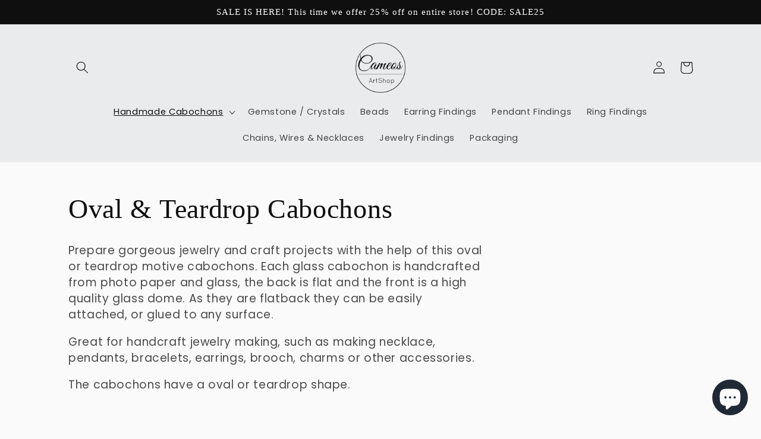

--- FILE ---
content_type: text/html; charset=utf-8
request_url: https://cameos-art.shop/en-de/collections/oval-cabochons
body_size: 39885
content:
<!doctype html>
<html class="no-js" lang="en">
  <head>
	<!-- PANDECTES-GDPR: DO NOT MODIFY AUTO GENERATED CODE BELOW --><script id="pandectes-rules">      window.PandectesSettings = {"store":{"plan":"basic","theme":"Sense","primaryLocale":"en","adminMode":false},"tsPublished":1672344546,"declaration":{"showPurpose":false,"showProvider":false,"showDateGenerated":false},"language":{"languageMode":"Single","fallbackLanguage":"en","languageDetection":"browser","languagesSupported":[]},"texts":{"managed":{"headerText":{"en":"We respect your privacy"},"consentText":{"en":"This website uses cookies to ensure you get the best experience."},"dismissButtonText":{"en":"Ok"},"linkText":{"en":"Learn more"},"imprintText":{"en":"Imprint"},"preferencesButtonText":{"en":"Preferences"},"allowButtonText":{"en":"Accept"},"denyButtonText":{"en":"Decline"},"leaveSiteButtonText":{"en":"Leave this site"},"cookiePolicyText":{"en":"Cookie policy"},"preferencesPopupTitleText":{"en":"Manage consent preferences"},"preferencesPopupIntroText":{"en":"We use cookies to optimize website functionality, analyze the performance, and provide personalized experience to you. Some cookies are essential to make the website operate and function correctly. Those cookies cannot be disabled. In this window you can manage your preference of cookies."},"preferencesPopupCloseButtonText":{"en":"Close"},"preferencesPopupAcceptAllButtonText":{"en":"Accept all"},"preferencesPopupRejectAllButtonText":{"en":"Reject all"},"preferencesPopupSaveButtonText":{"en":"Save preferences"},"accessSectionTitleText":{"en":"Data portability"},"accessSectionParagraphText":{"en":"You have the right to request access to your data at any time."},"rectificationSectionTitleText":{"en":"Data Rectification"},"rectificationSectionParagraphText":{"en":"You have the right to request your data to be updated whenever you think it is appropriate."},"erasureSectionTitleText":{"en":"Right to be forgotten"},"erasureSectionParagraphText":{"en":"You have the right to ask all your data to be erased. After that, you will no longer be able to access your account."}},"categories":{"strictlyNecessaryCookiesTitleText":{"en":"Strictly necessary cookies"},"functionalityCookiesTitleText":{"en":"Functional cookies"},"performanceCookiesTitleText":{"en":"Performance cookies"},"targetingCookiesTitleText":{"en":"Targeting cookies"},"unclassifiedCookiesTitleText":{"en":"Unclassified cookies"},"strictlyNecessaryCookiesDescriptionText":{"en":"These cookies are essential in order to enable you to move around the website and use its features, such as accessing secure areas of the website. The website cannot function properly without these cookies."},"functionalityCookiesDescriptionText":{"en":"These cookies enable the site to provide enhanced functionality and personalisation. They may be set by us or by third party providers whose services we have added to our pages. If you do not allow these cookies then some or all of these services may not function properly."},"performanceCookiesDescriptionText":{"en":"These cookies enable us to monitor and improve the performance of our website. For example, they allow us to count visits, identify traffic sources and see which parts of the site are most popular."},"targetingCookiesDescriptionText":{"en":"These cookies may be set through our site by our advertising partners. They may be used by those companies to build a profile of your interests and show you relevant adverts on other sites.    They do not store directly personal information, but are based on uniquely identifying your browser and internet device. If you do not allow these cookies, you will experience less targeted advertising."},"unclassifiedCookiesDescriptionText":{"en":"Unclassified cookies are cookies that we are in the process of classifying, together with the providers of individual cookies."}},"auto":{"declName":{"en":"Name"},"declPath":{"en":"Path"},"declType":{"en":"Type"},"declDomain":{"en":"Domain"},"declPurpose":{"en":"Purpose"},"declProvider":{"en":"Provider"},"declRetention":{"en":"Retention"},"declFirstParty":{"en":"First-party"},"declThirdParty":{"en":"Third-party"},"cookiesDetailsText":{"en":"Cookies details"},"preferencesPopupAlwaysAllowedText":{"en":"Always allowed"},"submitButton":{"en":"Submit"},"submittingButton":{"en":"Submitting..."},"cancelButton":{"en":"Cancel"},"guestsSupportInfoText":{"en":"Please login with your customer account to further proceed."},"guestsSupportEmailPlaceholder":{"en":"E-mail address"},"guestsSupportEmailValidationError":{"en":"Email is not valid"},"guestsSupportEmailSuccessTitle":{"en":"Thank you for your request"},"guestsSupportEmailFailureTitle":{"en":"A problem occurred"},"guestsSupportEmailSuccessMessage":{"en":"If you are registered as a customer of this store, you will soon receive an email with instructions on how to proceed."},"guestsSupportEmailFailureMessage":{"en":"Your request was not submitted. Please try again and if problem persists, contact store owner for assistance."},"confirmationSuccessTitle":{"en":"Your request is verified"},"confirmationFailureTitle":{"en":"A problem occurred"},"confirmationSuccessMessage":{"en":"We will soon get back to you as to your request."},"confirmationFailureMessage":{"en":"Your request was not verified. Please try again and if problem persists, contact store owner for assistance"},"consentSectionTitleText":{"en":"Cookie policy consent"},"consentSectionNoConsentText":{"en":"You have not consented to the cookies policy of this website."},"consentSectionConsentedText":{"en":"You consented to the cookies policy of this website on"},"consentSectionChangeConsentActionText":{"en":"Revoke consent"},"accessSectionGDPRRequestsActionText":{"en":"Data subject requests"},"accessSectionAccountInfoActionText":{"en":"Personal data"},"accessSectionOrdersRecordsActionText":{"en":"Orders"},"accessSectionDownloadReportActionText":{"en":"Request export"},"rectificationCommentPlaceholder":{"en":"Describe what you want to be updated"},"rectificationCommentValidationError":{"en":"Comment is required"},"rectificationSectionEditAccountActionText":{"en":"Request an update"},"erasureSectionRequestDeletionActionText":{"en":"Request personal data deletion"}}},"library":{"previewMode":false,"fadeInTimeout":0,"defaultBlocked":7,"showLink":true,"showImprintLink":false,"enabled":true,"cookie":{"name":"_pandectes_gdpr","expiryDays":365,"secure":true},"dismissOnScroll":false,"dismissOnWindowClick":false,"dismissOnTimeout":false,"palette":{"popup":{"background":"#FFFFFF","backgroundForCalculations":{"a":1,"b":255,"g":255,"r":255},"text":"#000000"},"button":{"background":"transparent","backgroundForCalculations":{"a":1,"b":255,"g":255,"r":255},"text":"#000000","textForCalculation":{"a":1,"b":0,"g":0,"r":0},"border":"#000000"}},"content":{"href":"https://cameos-art-shop.myshopify.com/policies/privacy-policy","imprintHref":"/","close":"&#10005;","target":"","logo":"<img class=\"cc-banner-logo\" style=\"height: 40px;\" src=\"https://cdn.shopify.com/s/files/1/0006/2242/8226/t/4/assets/pandectes-logo.png?v=1672344544\" alt=\"Cameos Art Shop\" />"},"window":"<div role=\"dialog\" aria-live=\"polite\" aria-label=\"cookieconsent\" aria-describedby=\"cookieconsent:desc\" id=\"pandectes-banner\" class=\"cc-window-wrapper cc-bottom-wrapper\"><div class=\"pd-cookie-banner-window cc-window {{classes}}\"><!--googleoff: all-->{{children}}<!--googleon: all--></div></div>","compliance":{"opt-both":"<div class=\"cc-compliance cc-highlight\">{{deny}}{{allow}}</div>"},"type":"opt-both","layouts":{"basic":"{{logo}}{{messagelink}}{{compliance}}{{close}}"},"position":"bottom","theme":"wired","revokable":true,"animateRevokable":false,"revokableReset":false,"revokableLogoUrl":"https://cdn.shopify.com/s/files/1/0006/2242/8226/t/4/assets/pandectes-reopen-logo.png?v=1672344546","revokablePlacement":"bottom-left","revokableMarginHorizontal":15,"revokableMarginVertical":15,"static":false,"autoAttach":true,"hasTransition":true,"blacklistPage":[""]},"geolocation":{"brOnly":false,"caOnly":false,"euOnly":false,"jpOnly":false,"canadaOnly":false},"dsr":{"guestsSupport":false,"accessSectionDownloadReportAuto":false},"banner":{"resetTs":1672238785,"extraCss":"        .cc-banner-logo {max-width: 24em!important;}    @media(min-width: 768px) {.cc-window.cc-floating{max-width: 24em!important;width: 24em!important;}}    .cc-message, .cc-header, .cc-logo {text-align: left}    .cc-window-wrapper{z-index: 2147483647;}    .cc-window{z-index: 2147483647;font-family: inherit;}    .cc-header{font-family: inherit;}    .pd-cp-ui{font-family: inherit; background-color: #FFFFFF;color:#000000;}    .pd-cp-btn{}    input + .pd-cp-preferences-slider{background-color: rgba(0, 0, 0, 0.3)}    .pd-cp-scrolling-section::-webkit-scrollbar{background-color: rgba(0, 0, 0, 0.3)}    input:checked + .pd-cp-preferences-slider{background-color: rgba(0, 0, 0, 1)}    .pd-cp-scrolling-section::-webkit-scrollbar-thumb {background-color: rgba(0, 0, 0, 1)}    .pd-cp-ui-close{color:#000000;}    .pd-cp-preferences-slider:before{background-color: #FFFFFF}    .pd-cp-title:before {border-color: #000000!important}    .pd-cp-preferences-slider{background-color:#000000}    .pd-cp-toggle{color:#000000!important}    @media(max-width:699px) {.pd-cp-ui-close-top svg {fill: #000000}}    .pd-cp-toggle:hover,.pd-cp-toggle:visited,.pd-cp-toggle:active{color:#000000!important}    .pd-cookie-banner-window {box-shadow: 0 0 18px rgb(0 0 0 / 20%);}  ","customJavascript":null,"showPoweredBy":false,"isActive":true,"implicitSavePreferences":false,"cookieIcon":false,"blockBots":false,"showCookiesDetails":true,"cookiesBlockedByDefault":"7","hasTransition":true,"blockingPage":false,"showOnlyLandingPage":false,"leaveSiteUrl":"https://www.google.com","linkRespectStoreLang":false},"cookies":{"0":[{"name":"keep_alive","domain":"cameos-art.shop","path":"/","provider":"Shopify","firstParty":true,"retention":"30 minute(s)","purpose":{"en":"Used in connection with buyer localization."}},{"name":"secure_customer_sig","domain":"cameos-art.shop","path":"/","provider":"Shopify","firstParty":true,"retention":"1 year(s)","purpose":{"en":"Used in connection with customer login."}},{"name":"localization","domain":"cameos-art.shop","path":"/","provider":"Shopify","firstParty":true,"retention":"1 year(s)","purpose":{"en":"Shopify store localization"}},{"name":"cart_currency","domain":"cameos-art.shop","path":"/","provider":"Shopify","firstParty":true,"retention":"14 day(s)","purpose":{"en":"Used in connection with shopping cart."}},{"name":"_tracking_consent","domain":".cameos-art.shop","path":"/","provider":"Shopify","firstParty":true,"retention":"1 year(s)","purpose":{"en":"Tracking preferences."}},{"name":"cart_sig","domain":"cameos-art.shop","path":"/","provider":"Shopify","firstParty":true,"retention":"14 day(s)","purpose":{"en":"Used in connection with checkout."}}],"1":[{"name":"_orig_referrer","domain":".cameos-art.shop","path":"/","provider":"Shopify","firstParty":true,"retention":"14 day(s)","purpose":{"en":"Tracks landing pages."}},{"name":"_landing_page","domain":".cameos-art.shop","path":"/","provider":"Shopify","firstParty":true,"retention":"14 day(s)","purpose":{"en":"Tracks landing pages."}},{"name":"_y","domain":".cameos-art.shop","path":"/","provider":"Shopify","firstParty":true,"retention":"1 year(s)","purpose":{"en":"Shopify analytics."}},{"name":"_s","domain":".cameos-art.shop","path":"/","provider":"Shopify","firstParty":true,"retention":"30 minute(s)","purpose":{"en":"Shopify analytics."}},{"name":"_shopify_y","domain":".cameos-art.shop","path":"/","provider":"Shopify","firstParty":true,"retention":"1 year(s)","purpose":{"en":"Shopify analytics."}},{"name":"_shopify_s","domain":".cameos-art.shop","path":"/","provider":"Shopify","firstParty":true,"retention":"30 minute(s)","purpose":{"en":"Shopify analytics."}},{"name":"_shopify_sa_p","domain":".cameos-art.shop","path":"/","provider":"Shopify","firstParty":true,"retention":"30 minute(s)","purpose":{"en":"Shopify analytics relating to marketing & referrals."}},{"name":"_shopify_sa_t","domain":".cameos-art.shop","path":"/","provider":"Shopify","firstParty":true,"retention":"30 minute(s)","purpose":{"en":"Shopify analytics relating to marketing & referrals."}}],"2":[{"name":"_ga","domain":".cameos-art.shop","path":"/","provider":"Google","firstParty":true,"retention":"1 year(s)","purpose":{"en":"Cookie is set by Google Analytics with unknown functionality"}},{"name":"_gid","domain":".cameos-art.shop","path":"/","provider":"Google","firstParty":true,"retention":"24 hour(s)","purpose":{"en":"Cookie is placed by Google Analytics to count and track pageviews."}},{"name":"_gat","domain":".cameos-art.shop","path":"/","provider":"Google","firstParty":true,"retention":"50 second(s)","purpose":{"en":"Cookie is placed by Google Analytics to filter requests from bots."}}],"4":[{"name":"_fbp","domain":".cameos-art.shop","path":"/","provider":"Facebook","firstParty":true,"retention":"90 day(s)","purpose":{"en":"Cookie is placed by Facebook to track visits across websites."}}],"8":[{"name":"resetCurrencyCookie","domain":"cameos-art.shop","path":"/","provider":"Unknown","firstParty":true,"retention":"1 year(s)","purpose":{"en":""}}]},"blocker":{"isActive":false,"googleConsentMode":{"id":"","analyticsId":"","isActive":false,"adStorageCategory":4,"analyticsStorageCategory":2,"personalizationStorageCategory":1,"functionalityStorageCategory":1,"customEvent":true,"securityStorageCategory":0,"redactData":true,"urlPassthrough":false},"facebookPixel":{"id":"","isActive":false,"ldu":false},"rakuten":{"isActive":false,"cmp":false,"ccpa":false},"defaultBlocked":7,"patterns":{"whiteList":[],"blackList":{"1":[],"2":[],"4":[],"8":[]},"iframesWhiteList":[],"iframesBlackList":{"1":[],"2":[],"4":[],"8":[]},"beaconsWhiteList":[],"beaconsBlackList":{"1":[],"2":[],"4":[],"8":[]}}}}      window.PandectesRules=window.PandectesRules||{},window.PandectesRules.manualBlacklist={1:[],2:[],4:[]},window.PandectesRules.blacklistedIFrames={1:[],2:[],4:[]},window.PandectesRules.blacklistedCss={1:[],2:[],4:[]},window.PandectesRules.blacklistedBeacons={1:[],2:[],4:[]};var e="javascript/blocked";function t(e){return new RegExp(e.replace(/[/\\.+?$()]/g,"\\$&").replace("*","(.*)"))}var r=function(e){try{return JSON.parse(e)}catch(e){return!1}},n=function(e){var t=arguments.length>1&&void 0!==arguments[1]?arguments[1]:"log",r=new URLSearchParams(window.location.search);r.get("rules_debug")&&console[t]("PandectesRules: ".concat(e))};function a(e,t){var r=Object.keys(e);if(Object.getOwnPropertySymbols){var n=Object.getOwnPropertySymbols(e);t&&(n=n.filter((function(t){return Object.getOwnPropertyDescriptor(e,t).enumerable}))),r.push.apply(r,n)}return r}function s(e){for(var t=1;t<arguments.length;t++){var r=null!=arguments[t]?arguments[t]:{};t%2?a(Object(r),!0).forEach((function(t){i(e,t,r[t])})):Object.getOwnPropertyDescriptors?Object.defineProperties(e,Object.getOwnPropertyDescriptors(r)):a(Object(r)).forEach((function(t){Object.defineProperty(e,t,Object.getOwnPropertyDescriptor(r,t))}))}return e}function i(e,t,r){return t in e?Object.defineProperty(e,t,{value:r,enumerable:!0,configurable:!0,writable:!0}):e[t]=r,e}function c(e,t){return function(e){if(Array.isArray(e))return e}(e)||function(e,t){var r=null==e?null:"undefined"!=typeof Symbol&&e[Symbol.iterator]||e["@@iterator"];if(null==r)return;var n,a,s=[],i=!0,c=!1;try{for(r=r.call(e);!(i=(n=r.next()).done)&&(s.push(n.value),!t||s.length!==t);i=!0);}catch(e){c=!0,a=e}finally{try{i||null==r.return||r.return()}finally{if(c)throw a}}return s}(e,t)||l(e,t)||function(){throw new TypeError("Invalid attempt to destructure non-iterable instance.\nIn order to be iterable, non-array objects must have a [Symbol.iterator]() method.")}()}function o(e){return function(e){if(Array.isArray(e))return u(e)}(e)||function(e){if("undefined"!=typeof Symbol&&null!=e[Symbol.iterator]||null!=e["@@iterator"])return Array.from(e)}(e)||l(e)||function(){throw new TypeError("Invalid attempt to spread non-iterable instance.\nIn order to be iterable, non-array objects must have a [Symbol.iterator]() method.")}()}function l(e,t){if(e){if("string"==typeof e)return u(e,t);var r=Object.prototype.toString.call(e).slice(8,-1);return"Object"===r&&e.constructor&&(r=e.constructor.name),"Map"===r||"Set"===r?Array.from(e):"Arguments"===r||/^(?:Ui|I)nt(?:8|16|32)(?:Clamped)?Array$/.test(r)?u(e,t):void 0}}function u(e,t){(null==t||t>e.length)&&(t=e.length);for(var r=0,n=new Array(t);r<t;r++)n[r]=e[r];return n}var d="Pandectes"===window.navigator.userAgent;n("userAgent -> ".concat(window.navigator.userAgent.substring(0,50)));var f=function(){var e,t=arguments.length>0&&void 0!==arguments[0]?arguments[0]:"_pandectes_gdpr",n="; "+document.cookie,a=n.split("; "+t+"=");if(a.length<2)e={};else{var s=a.pop(),i=s.split(";");e=window.atob(i.shift())}var c=r(e);return!1!==c?c:e}(),p=window.PandectesSettings,g=p.banner.isActive,h=p.blocker.defaultBlocked,y=f&&null!==f.preferences&&void 0!==f.preferences?f.preferences:null,b=g?null===y?h:y:0,m={1:0==(1&b),2:0==(2&b),4:0==(4&b)},v=window.PandectesSettings.blocker.patterns,w=v.blackList,k=v.whiteList,L=v.iframesBlackList,P=v.iframesWhiteList,A=v.beaconsBlackList,S=v.beaconsWhiteList,C={blackList:[],whiteList:[],iframesBlackList:{1:[],2:[],4:[],8:[]},iframesWhiteList:[],beaconsBlackList:{1:[],2:[],4:[],8:[]},beaconsWhiteList:[]};[1,2,4].map((function(e){var r;m[e]||((r=C.blackList).push.apply(r,o(w[e].length?w[e].map(t):[])),C.iframesBlackList[e]=L[e].length?L[e].map(t):[],C.beaconsBlackList[e]=A[e].length?A[e].map(t):[])})),C.whiteList=k.length?k.map(t):[],C.iframesWhiteList=P.length?P.map(t):[],C.beaconsWhiteList=S.length?S.map(t):[];var black={scripts:[],iframes:{1:[],2:[],4:[]},beacons:{1:[],2:[],4:[]},css:{1:[],2:[],4:[]}},B=function(t,r){return t&&(!r||r!==e)&&(!C.blackList||C.blackList.some((function(e){return e.test(t)})))&&(!C.whiteList||C.whiteList.every((function(e){return!e.test(t)})))},E=function(e){var t=e.getAttribute("src");return C.blackList&&C.blackList.every((function(e){return!e.test(t)}))||C.whiteList&&C.whiteList.some((function(e){return e.test(t)}))},O=function(e,t){var r=C.iframesBlackList[t],n=C.iframesWhiteList;return e&&(!r||r.some((function(t){return t.test(e)})))&&(!n||n.every((function(t){return!t.test(e)})))},I=function(e,t){var r=C.beaconsBlackList[t],n=C.beaconsWhiteList;return e&&(!r||r.some((function(t){return t.test(e)})))&&(!n||n.every((function(t){return!t.test(e)})))},j=new MutationObserver((function(e){for(var t=0;t<e.length;t++)for(var r=e[t].addedNodes,n=0;n<r.length;n++){var a=r[n],s=a.dataset&&a.dataset.cookiecategory;if(1===a.nodeType&&"LINK"===a.tagName){var i=a.dataset&&a.dataset.href;if(i&&s)switch(s){case"functionality":case"C0001":black.css[1].push(i);break;case"performance":case"C0002":black.css[2].push(i);break;case"targeting":case"C0003":black.css[4].push(i)}}}})),R=new MutationObserver((function(t){for(var r=0;r<t.length;r++)for(var n=t[r].addedNodes,a=function(t){var r=n[t],a=r.src||r.dataset&&r.dataset.src,s=r.dataset&&r.dataset.cookiecategory;if(1===r.nodeType&&"IFRAME"===r.tagName){if(a){var i=!1;O(a,1)||"functionality"===s||"C0001"===s?(i=!0,black.iframes[1].push(a)):O(a,2)||"performance"===s||"C0002"===s?(i=!0,black.iframes[2].push(a)):(O(a,4)||"targeting"===s||"C0003"===s)&&(i=!0,black.iframes[4].push(a)),i&&(r.removeAttribute("src"),r.setAttribute("data-src",a))}}else if(1===r.nodeType&&"IMG"===r.tagName){if(a){var c=!1;I(a,1)?(c=!0,black.beacons[1].push(a)):I(a,2)?(c=!0,black.beacons[2].push(a)):I(a,4)&&(c=!0,black.beacons[4].push(a)),c&&(r.removeAttribute("src"),r.setAttribute("data-src",a))}}else if(1===r.nodeType&&"LINK"===r.tagName){var o=r.dataset&&r.dataset.href;if(o&&s)switch(s){case"functionality":case"C0001":black.css[1].push(o);break;case"performance":case"C0002":black.css[2].push(o);break;case"targeting":case"C0003":black.css[4].push(o)}}else if(1===r.nodeType&&"SCRIPT"===r.tagName){var l=r.type,u=!1;if(B(a,l))u=!0;else if(a&&s)switch(s){case"functionality":case"C0001":u=!0,window.PandectesRules.manualBlacklist[1].push(a);break;case"performance":case"C0002":u=!0,window.PandectesRules.manualBlacklist[2].push(a);break;case"targeting":case"C0003":u=!0,window.PandectesRules.manualBlacklist[4].push(a)}if(u){black.scripts.push([r,l]),r.type=e;r.addEventListener("beforescriptexecute",(function t(n){r.getAttribute("type")===e&&n.preventDefault(),r.removeEventListener("beforescriptexecute",t)})),r.parentElement&&r.parentElement.removeChild(r)}}},s=0;s<n.length;s++)a(s)})),x=document.createElement,T={src:Object.getOwnPropertyDescriptor(HTMLScriptElement.prototype,"src"),type:Object.getOwnPropertyDescriptor(HTMLScriptElement.prototype,"type")};window.PandectesRules.unblockCss=function(e){var t=black&&black.css&&black.css[e]?black.css[e]:[];t.length&&(n("Unblocking CSS for ".concat(e)),t.forEach((function(e){var t=document.querySelector('link[data-href^="'.concat(e,'"]'));t.removeAttribute("data-href"),t.href=e})),black.css[e]=[])},window.PandectesRules.unblockIFrames=function(e){var t=black.iframes[e]||[];t.length&&n("Unblocking IFrames for ".concat(e)),C.iframesBlackList[e]=[],t.forEach((function(e){var t=document.querySelector('iframe[data-src^="'.concat(e,'"]'));t.removeAttribute("data-src"),t.src=e})),black.iframes[e]=[]},window.PandectesRules.unblockBeacons=function(e){var t=black.beacons[e]||[];t.length&&n("Unblocking Beacons for ".concat(e)),C.beaconsBlackList[e]=[],t.forEach((function(e){var t=document.querySelector('img[data-src^="'.concat(e,'"]'));t.removeAttribute("data-src"),t.src=e})),black.beacons[e]=[]},window.PandectesRules.unblock=function(r){r.length<1?(C.blackList=[],C.whiteList=[],C.iframesBlackList=[],C.iframesWhiteList=[]):(C.blackList&&(C.blackList=C.blackList.filter((function(e){return r.every((function(t){return"string"==typeof t?!e.test(t):t instanceof RegExp?e.toString()!==t.toString():void 0}))}))),C.whiteList&&(C.whiteList=[].concat(o(C.whiteList),o(r.map((function(e){if("string"==typeof e){var r=".*"+t(e)+".*";if(C.whiteList.every((function(e){return e.toString()!==r.toString()})))return new RegExp(r)}else if(e instanceof RegExp&&C.whiteList.every((function(t){return t.toString()!==e.toString()})))return e;return null})).filter(Boolean)))));for(var a=document.querySelectorAll('script[type="'.concat(e,'"]')),s=0;s<a.length;s++){var i=a[s];E(i)&&(black.scripts.push([i,"application/javascript"]),i.parentElement.removeChild(i))}var l=0;o(black.scripts).forEach((function(e,t){var r=c(e,2),n=r[0],a=r[1];if(E(n)){for(var s=document.createElement("script"),i=0;i<n.attributes.length;i++){var o=n.attributes[i];"src"!==o.name&&"type"!==o.name&&s.setAttribute(o.name,n.attributes[i].value)}s.setAttribute("src",n.src),s.setAttribute("type",a||"application/javascript"),document.head.appendChild(s),black.scripts.splice(t-l,1),l++}})),0==C.blackList.length&&0===C.iframesBlackList[1].length&&0===C.iframesBlackList[2].length&&0===C.iframesBlackList[4].length&&0===C.beaconsBlackList[1].length&&0===C.beaconsBlackList[2].length&&0===C.beaconsBlackList[4].length&&(n("Disconnecting observers"),R.disconnect(),j.disconnect())};var N=setInterval((function(){window.Shopify&&(clearInterval(N),window.Shopify.loadFeatures([{name:"consent-tracking-api",version:"0.1"}],(function(e){e?n("CustomerPrivacy API -> failed to load","warning"):(n("CustomerPrivacy API -> loaded successfully"),d&&window.Shopify.customerPrivacy.setTrackingConsent(!0,(function(e){e&&e.error&&n("CustomerPrivacy API -> failed to allow tracking","error"),n("CustomerPrivacy API -> tracking allowed")})))})))}),10),D=window.PandectesSettings,M=D.banner.isActive,W=D.blocker.googleConsentMode,z=W.isActive,U=W.customEvent,F=W.redactData,q=W.urlPassthrough,H=W.adStorageCategory,$=W.analyticsStorageCategory,G=W.functionalityStorageCategory,K=W.personalizationStorageCategory,J=W.securityStorageCategory;function Y(){window.dataLayer.push(arguments)}window.dataLayer=window.dataLayer||[];var Q,V,X={hasInitialized:!1,ads_data_redaction:!1,url_passthrough:!1,storage:{ad_storage:"granted",analytics_storage:"granted",functionality_storage:"granted",personalization_storage:"granted",security_storage:"granted",wait_for_update:500}};if(M&&z){var Z=0==(b&H)?"granted":"denied",ee=0==(b&$)?"granted":"denied",te=0==(b&G)?"granted":"denied",re=0==(b&K)?"granted":"denied",ne=0==(b&J)?"granted":"denied";X.hasInitialized=!0,X.ads_data_redaction="denied"===Z&&F,X.url_passthrough=q,X.storage.ad_storage=Z,X.storage.analytics_storage=ee,X.storage.functionality_storage=te,X.storage.personalization_storage=re,X.storage.security_storage=ne,X.ads_data_redaction&&Y("set","ads_data_redaction",X.ads_data_redaction),X.url_passthrough&&Y("set","url_passthrough",X.url_passthrough),Y("consent","default",X.storage),U&&(null===y||/\/checkouts\//.test(window.location.pathname))&&(V=7===(Q=b)?"deny":0===Q?"allow":"mixed",window.dataLayer.push({event:"Pandectes_Consent_Update",pandectes_status:V,pandectes_categories:{C000:"allow",C001:m[1]?"allow":"deny",C002:m[2]?"allow":"deny",C003:m[4]?"allow":"deny"}})),n("Google consent mode initialized")}window.PandectesRules.gcm=X;var ae=window.PandectesSettings,se=ae.banner.isActive,ie=ae.blocker.isActive;n("Blocker -> "+(ie?"Active":"Inactive")),n("Banner -> "+(se?"Active":"Inactive")),n("ActualPrefs -> "+b),0!==b&&!1===d&&ie?(n("Blocker will execute"),document.createElement=function(){for(var t=arguments.length,r=new Array(t),n=0;n<t;n++)r[n]=arguments[n];if("script"!==r[0].toLowerCase())return x.bind(document).apply(void 0,r);var a=x.bind(document).apply(void 0,r);try{Object.defineProperties(a,{src:s(s({},T.src),{},{set:function(t){B(t,a.type)&&T.type.set.call(this,e),T.src.set.call(this,t)}}),type:s(s({},T.type),{},{get:function(){var t=T.type.get.call(this);return t===e||B(this.src,t)?null:t},set:function(t){var r=B(a.src,a.type)?e:t;T.type.set.call(this,r)}})}),a.setAttribute=function(t,r){if("type"===t){var n=B(a.src,a.type)?e:r;T.type.set.call(a,n)}else"src"===t?(B(r,a.type)&&T.type.set.call(a,e),T.src.set.call(a,r)):HTMLScriptElement.prototype.setAttribute.call(a,t,r)}}catch(e){console.warn("Yett: unable to prevent script execution for script src ",a.src,".\n",'A likely cause would be because you are using a third-party browser extension that monkey patches the "document.createElement" function.')}return a},R.observe(document.documentElement,{childList:!0,subtree:!0}),j.observe(document.documentElement,{childList:!0,subtree:!0})):n("Blocker will not execute");
</script>
    <meta charset="utf-8">
    <meta http-equiv="X-UA-Compatible" content="IE=edge">
    <meta name="viewport" content="width=device-width,initial-scale=1">
    <meta name="theme-color" content="">
    <link rel="canonical" href="https://cameos-art.shop/en-de/collections/oval-cabochons">
    <link rel="preconnect" href="https://cdn.shopify.com" crossorigin><link rel="icon" type="image/png" href="//cameos-art.shop/cdn/shop/files/1898042_627879593952246_14163894_n.jpg?crop=center&height=32&v=1613521568&width=32"><link rel="preconnect" href="https://fonts.shopifycdn.com" crossorigin><title>
      Oval &amp; Teardrop Cabochons
 &ndash; Cameos Art Shop</title>

    
      <meta name="description" content="Prepare gorgeous jewelry and craft projects with the help of this oval or teardrop motive cabochons. Each glass cabochon is handcrafted from photo paper and glass, the back is flat and the front is a high quality glass dome. As they are flatback they can be easily attached, or glued to any surface. Great for handcraft ">
    

    

<meta property="og:site_name" content="Cameos Art Shop">
<meta property="og:url" content="https://cameos-art.shop/en-de/collections/oval-cabochons">
<meta property="og:title" content="Oval &amp; Teardrop Cabochons">
<meta property="og:type" content="website">
<meta property="og:description" content="Prepare gorgeous jewelry and craft projects with the help of this oval or teardrop motive cabochons. Each glass cabochon is handcrafted from photo paper and glass, the back is flat and the front is a high quality glass dome. As they are flatback they can be easily attached, or glued to any surface. Great for handcraft "><meta property="og:image" content="http://cameos-art.shop/cdn/shop/files/1898042_627879593952246_14163894_n.jpg?height=628&pad_color=fff&v=1613521568&width=1200">
  <meta property="og:image:secure_url" content="https://cameos-art.shop/cdn/shop/files/1898042_627879593952246_14163894_n.jpg?height=628&pad_color=fff&v=1613521568&width=1200">
  <meta property="og:image:width" content="1200">
  <meta property="og:image:height" content="628"><meta name="twitter:card" content="summary_large_image">
<meta name="twitter:title" content="Oval &amp; Teardrop Cabochons">
<meta name="twitter:description" content="Prepare gorgeous jewelry and craft projects with the help of this oval or teardrop motive cabochons. Each glass cabochon is handcrafted from photo paper and glass, the back is flat and the front is a high quality glass dome. As they are flatback they can be easily attached, or glued to any surface. Great for handcraft ">


    <script src="//cameos-art.shop/cdn/shop/t/4/assets/global.js?v=149496944046504657681670152676" defer="defer"></script>
    <script>window.performance && window.performance.mark && window.performance.mark('shopify.content_for_header.start');</script><meta id="shopify-digital-wallet" name="shopify-digital-wallet" content="/622428226/digital_wallets/dialog">
<meta name="shopify-checkout-api-token" content="31311b267bbb4416b8e82163ba1397b0">
<meta id="in-context-paypal-metadata" data-shop-id="622428226" data-venmo-supported="false" data-environment="production" data-locale="en_US" data-paypal-v4="true" data-currency="EUR">
<link rel="alternate" type="application/atom+xml" title="Feed" href="/en-de/collections/oval-cabochons.atom" />
<link rel="next" href="/en-de/collections/oval-cabochons?page=2">
<link rel="alternate" hreflang="x-default" href="https://cameos-art.shop/collections/oval-cabochons">
<link rel="alternate" hreflang="en" href="https://cameos-art.shop/collections/oval-cabochons">
<link rel="alternate" hreflang="en-FR" href="https://cameos-art.shop/en-fr/collections/oval-cabochons">
<link rel="alternate" hreflang="fr-FR" href="https://cameos-art.shop/fr-fr/collections/oval-cabochons">
<link rel="alternate" hreflang="en-DE" href="https://cameos-art.shop/en-de/collections/oval-cabochons">
<link rel="alternate" hreflang="de-DE" href="https://cameos-art.shop/de-de/collections/oval-cabochons">
<link rel="alternate" hreflang="en-IT" href="https://cameos-art.shop/en-it/collections/oval-cabochons">
<link rel="alternate" hreflang="en-SK" href="https://cameos-art.shop/en-sk/collections/oval-cabochons">
<link rel="alternate" type="application/json+oembed" href="https://cameos-art.shop/en-de/collections/oval-cabochons.oembed">
<script async="async" src="/checkouts/internal/preloads.js?locale=en-DE"></script>
<script id="shopify-features" type="application/json">{"accessToken":"31311b267bbb4416b8e82163ba1397b0","betas":["rich-media-storefront-analytics"],"domain":"cameos-art.shop","predictiveSearch":true,"shopId":622428226,"locale":"en"}</script>
<script>var Shopify = Shopify || {};
Shopify.shop = "cameos-art-shop.myshopify.com";
Shopify.locale = "en";
Shopify.currency = {"active":"EUR","rate":"1.0"};
Shopify.country = "DE";
Shopify.theme = {"name":"Sense","id":132017291435,"schema_name":"Sense","schema_version":"5.0.1","theme_store_id":1356,"role":"main"};
Shopify.theme.handle = "null";
Shopify.theme.style = {"id":null,"handle":null};
Shopify.cdnHost = "cameos-art.shop/cdn";
Shopify.routes = Shopify.routes || {};
Shopify.routes.root = "/en-de/";</script>
<script type="module">!function(o){(o.Shopify=o.Shopify||{}).modules=!0}(window);</script>
<script>!function(o){function n(){var o=[];function n(){o.push(Array.prototype.slice.apply(arguments))}return n.q=o,n}var t=o.Shopify=o.Shopify||{};t.loadFeatures=n(),t.autoloadFeatures=n()}(window);</script>
<script id="shop-js-analytics" type="application/json">{"pageType":"collection"}</script>
<script defer="defer" async type="module" src="//cameos-art.shop/cdn/shopifycloud/shop-js/modules/v2/client.init-shop-cart-sync_BdyHc3Nr.en.esm.js"></script>
<script defer="defer" async type="module" src="//cameos-art.shop/cdn/shopifycloud/shop-js/modules/v2/chunk.common_Daul8nwZ.esm.js"></script>
<script type="module">
  await import("//cameos-art.shop/cdn/shopifycloud/shop-js/modules/v2/client.init-shop-cart-sync_BdyHc3Nr.en.esm.js");
await import("//cameos-art.shop/cdn/shopifycloud/shop-js/modules/v2/chunk.common_Daul8nwZ.esm.js");

  window.Shopify.SignInWithShop?.initShopCartSync?.({"fedCMEnabled":true,"windoidEnabled":true});

</script>
<script>(function() {
  var isLoaded = false;
  function asyncLoad() {
    if (isLoaded) return;
    isLoaded = true;
    var urls = ["\/\/cdn.shopify.com\/proxy\/8d8b56b055cfc2f83fc8f71609bd38b3415137f26a29b2142db9478c27c9c9f9\/s.pandect.es\/scripts\/pandectes-core.js?shop=cameos-art-shop.myshopify.com\u0026sp-cache-control=cHVibGljLCBtYXgtYWdlPTkwMA"];
    for (var i = 0; i < urls.length; i++) {
      var s = document.createElement('script');
      s.type = 'text/javascript';
      s.async = true;
      s.src = urls[i];
      var x = document.getElementsByTagName('script')[0];
      x.parentNode.insertBefore(s, x);
    }
  };
  if(window.attachEvent) {
    window.attachEvent('onload', asyncLoad);
  } else {
    window.addEventListener('load', asyncLoad, false);
  }
})();</script>
<script id="__st">var __st={"a":622428226,"offset":3600,"reqid":"b50d3284-f769-489c-bb69-f5e8e4c79370-1768986910","pageurl":"cameos-art.shop\/en-de\/collections\/oval-cabochons","u":"02f62591fb33","p":"collection","rtyp":"collection","rid":58027147330};</script>
<script>window.ShopifyPaypalV4VisibilityTracking = true;</script>
<script id="captcha-bootstrap">!function(){'use strict';const t='contact',e='account',n='new_comment',o=[[t,t],['blogs',n],['comments',n],[t,'customer']],c=[[e,'customer_login'],[e,'guest_login'],[e,'recover_customer_password'],[e,'create_customer']],r=t=>t.map((([t,e])=>`form[action*='/${t}']:not([data-nocaptcha='true']) input[name='form_type'][value='${e}']`)).join(','),a=t=>()=>t?[...document.querySelectorAll(t)].map((t=>t.form)):[];function s(){const t=[...o],e=r(t);return a(e)}const i='password',u='form_key',d=['recaptcha-v3-token','g-recaptcha-response','h-captcha-response',i],f=()=>{try{return window.sessionStorage}catch{return}},m='__shopify_v',_=t=>t.elements[u];function p(t,e,n=!1){try{const o=window.sessionStorage,c=JSON.parse(o.getItem(e)),{data:r}=function(t){const{data:e,action:n}=t;return t[m]||n?{data:e,action:n}:{data:t,action:n}}(c);for(const[e,n]of Object.entries(r))t.elements[e]&&(t.elements[e].value=n);n&&o.removeItem(e)}catch(o){console.error('form repopulation failed',{error:o})}}const l='form_type',E='cptcha';function T(t){t.dataset[E]=!0}const w=window,h=w.document,L='Shopify',v='ce_forms',y='captcha';let A=!1;((t,e)=>{const n=(g='f06e6c50-85a8-45c8-87d0-21a2b65856fe',I='https://cdn.shopify.com/shopifycloud/storefront-forms-hcaptcha/ce_storefront_forms_captcha_hcaptcha.v1.5.2.iife.js',D={infoText:'Protected by hCaptcha',privacyText:'Privacy',termsText:'Terms'},(t,e,n)=>{const o=w[L][v],c=o.bindForm;if(c)return c(t,g,e,D).then(n);var r;o.q.push([[t,g,e,D],n]),r=I,A||(h.body.append(Object.assign(h.createElement('script'),{id:'captcha-provider',async:!0,src:r})),A=!0)});var g,I,D;w[L]=w[L]||{},w[L][v]=w[L][v]||{},w[L][v].q=[],w[L][y]=w[L][y]||{},w[L][y].protect=function(t,e){n(t,void 0,e),T(t)},Object.freeze(w[L][y]),function(t,e,n,w,h,L){const[v,y,A,g]=function(t,e,n){const i=e?o:[],u=t?c:[],d=[...i,...u],f=r(d),m=r(i),_=r(d.filter((([t,e])=>n.includes(e))));return[a(f),a(m),a(_),s()]}(w,h,L),I=t=>{const e=t.target;return e instanceof HTMLFormElement?e:e&&e.form},D=t=>v().includes(t);t.addEventListener('submit',(t=>{const e=I(t);if(!e)return;const n=D(e)&&!e.dataset.hcaptchaBound&&!e.dataset.recaptchaBound,o=_(e),c=g().includes(e)&&(!o||!o.value);(n||c)&&t.preventDefault(),c&&!n&&(function(t){try{if(!f())return;!function(t){const e=f();if(!e)return;const n=_(t);if(!n)return;const o=n.value;o&&e.removeItem(o)}(t);const e=Array.from(Array(32),(()=>Math.random().toString(36)[2])).join('');!function(t,e){_(t)||t.append(Object.assign(document.createElement('input'),{type:'hidden',name:u})),t.elements[u].value=e}(t,e),function(t,e){const n=f();if(!n)return;const o=[...t.querySelectorAll(`input[type='${i}']`)].map((({name:t})=>t)),c=[...d,...o],r={};for(const[a,s]of new FormData(t).entries())c.includes(a)||(r[a]=s);n.setItem(e,JSON.stringify({[m]:1,action:t.action,data:r}))}(t,e)}catch(e){console.error('failed to persist form',e)}}(e),e.submit())}));const S=(t,e)=>{t&&!t.dataset[E]&&(n(t,e.some((e=>e===t))),T(t))};for(const o of['focusin','change'])t.addEventListener(o,(t=>{const e=I(t);D(e)&&S(e,y())}));const B=e.get('form_key'),M=e.get(l),P=B&&M;t.addEventListener('DOMContentLoaded',(()=>{const t=y();if(P)for(const e of t)e.elements[l].value===M&&p(e,B);[...new Set([...A(),...v().filter((t=>'true'===t.dataset.shopifyCaptcha))])].forEach((e=>S(e,t)))}))}(h,new URLSearchParams(w.location.search),n,t,e,['guest_login'])})(!0,!0)}();</script>
<script integrity="sha256-4kQ18oKyAcykRKYeNunJcIwy7WH5gtpwJnB7kiuLZ1E=" data-source-attribution="shopify.loadfeatures" defer="defer" src="//cameos-art.shop/cdn/shopifycloud/storefront/assets/storefront/load_feature-a0a9edcb.js" crossorigin="anonymous"></script>
<script data-source-attribution="shopify.dynamic_checkout.dynamic.init">var Shopify=Shopify||{};Shopify.PaymentButton=Shopify.PaymentButton||{isStorefrontPortableWallets:!0,init:function(){window.Shopify.PaymentButton.init=function(){};var t=document.createElement("script");t.src="https://cameos-art.shop/cdn/shopifycloud/portable-wallets/latest/portable-wallets.en.js",t.type="module",document.head.appendChild(t)}};
</script>
<script data-source-attribution="shopify.dynamic_checkout.buyer_consent">
  function portableWalletsHideBuyerConsent(e){var t=document.getElementById("shopify-buyer-consent"),n=document.getElementById("shopify-subscription-policy-button");t&&n&&(t.classList.add("hidden"),t.setAttribute("aria-hidden","true"),n.removeEventListener("click",e))}function portableWalletsShowBuyerConsent(e){var t=document.getElementById("shopify-buyer-consent"),n=document.getElementById("shopify-subscription-policy-button");t&&n&&(t.classList.remove("hidden"),t.removeAttribute("aria-hidden"),n.addEventListener("click",e))}window.Shopify?.PaymentButton&&(window.Shopify.PaymentButton.hideBuyerConsent=portableWalletsHideBuyerConsent,window.Shopify.PaymentButton.showBuyerConsent=portableWalletsShowBuyerConsent);
</script>
<script data-source-attribution="shopify.dynamic_checkout.cart.bootstrap">document.addEventListener("DOMContentLoaded",(function(){function t(){return document.querySelector("shopify-accelerated-checkout-cart, shopify-accelerated-checkout")}if(t())Shopify.PaymentButton.init();else{new MutationObserver((function(e,n){t()&&(Shopify.PaymentButton.init(),n.disconnect())})).observe(document.body,{childList:!0,subtree:!0})}}));
</script>
<link id="shopify-accelerated-checkout-styles" rel="stylesheet" media="screen" href="https://cameos-art.shop/cdn/shopifycloud/portable-wallets/latest/accelerated-checkout-backwards-compat.css" crossorigin="anonymous">
<style id="shopify-accelerated-checkout-cart">
        #shopify-buyer-consent {
  margin-top: 1em;
  display: inline-block;
  width: 100%;
}

#shopify-buyer-consent.hidden {
  display: none;
}

#shopify-subscription-policy-button {
  background: none;
  border: none;
  padding: 0;
  text-decoration: underline;
  font-size: inherit;
  cursor: pointer;
}

#shopify-subscription-policy-button::before {
  box-shadow: none;
}

      </style>
<script id="sections-script" data-sections="header,footer" defer="defer" src="//cameos-art.shop/cdn/shop/t/4/compiled_assets/scripts.js?v=910"></script>
<script>window.performance && window.performance.mark && window.performance.mark('shopify.content_for_header.end');</script>


    <style data-shopify>
      @font-face {
  font-family: Poppins;
  font-weight: 400;
  font-style: normal;
  font-display: swap;
  src: url("//cameos-art.shop/cdn/fonts/poppins/poppins_n4.0ba78fa5af9b0e1a374041b3ceaadf0a43b41362.woff2") format("woff2"),
       url("//cameos-art.shop/cdn/fonts/poppins/poppins_n4.214741a72ff2596839fc9760ee7a770386cf16ca.woff") format("woff");
}

      @font-face {
  font-family: Poppins;
  font-weight: 700;
  font-style: normal;
  font-display: swap;
  src: url("//cameos-art.shop/cdn/fonts/poppins/poppins_n7.56758dcf284489feb014a026f3727f2f20a54626.woff2") format("woff2"),
       url("//cameos-art.shop/cdn/fonts/poppins/poppins_n7.f34f55d9b3d3205d2cd6f64955ff4b36f0cfd8da.woff") format("woff");
}

      @font-face {
  font-family: Poppins;
  font-weight: 400;
  font-style: italic;
  font-display: swap;
  src: url("//cameos-art.shop/cdn/fonts/poppins/poppins_i4.846ad1e22474f856bd6b81ba4585a60799a9f5d2.woff2") format("woff2"),
       url("//cameos-art.shop/cdn/fonts/poppins/poppins_i4.56b43284e8b52fc64c1fd271f289a39e8477e9ec.woff") format("woff");
}

      @font-face {
  font-family: Poppins;
  font-weight: 700;
  font-style: italic;
  font-display: swap;
  src: url("//cameos-art.shop/cdn/fonts/poppins/poppins_i7.42fd71da11e9d101e1e6c7932199f925f9eea42d.woff2") format("woff2"),
       url("//cameos-art.shop/cdn/fonts/poppins/poppins_i7.ec8499dbd7616004e21155106d13837fff4cf556.woff") format("woff");
}

      

      :root {
        --font-body-family: Poppins, sans-serif;
        --font-body-style: normal;
        --font-body-weight: 400;
        --font-body-weight-bold: 700;

        --font-heading-family: Palatino, 'Palatino Linotype', 'Book Antiqua', serif;
        --font-heading-style: normal;
        --font-heading-weight: 400;

        --font-body-scale: 1.05;
        --font-heading-scale: 1.0952380952380953;

        --color-base-text: 15, 15, 16;
        --color-shadow: 15, 15, 16;
        --color-base-background-1: 250, 250, 250;
        --color-base-background-2: 234, 235, 237;
        --color-base-solid-button-labels: 245, 245, 245;
        --color-base-outline-button-labels: 61, 61, 61;
        --color-base-accent-1: 61, 61, 61;
        --color-base-accent-2: 191, 191, 191;
        --payment-terms-background-color: #fafafa;

        --gradient-base-background-1: #fafafa;
        --gradient-base-background-2: #eaebed;
        --gradient-base-accent-1: #3d3d3d;
        --gradient-base-accent-2: #bfbfbf;

        --media-padding: px;
        --media-border-opacity: 0.05;
        --media-border-width: 0px;
        --media-radius: 12px;
        --media-shadow-opacity: 0.1;
        --media-shadow-horizontal-offset: 10px;
        --media-shadow-vertical-offset: 12px;
        --media-shadow-blur-radius: 20px;
        --media-shadow-visible: 1;

        --page-width: 110rem;
        --page-width-margin: 0rem;

        --product-card-image-padding: 0.2rem;
        --product-card-corner-radius: 0.8rem;
        --product-card-text-alignment: center;
        --product-card-border-width: 0.3rem;
        --product-card-border-opacity: 0.15;
        --product-card-shadow-opacity: 0.15;
        --product-card-shadow-visible: 1;
        --product-card-shadow-horizontal-offset: 1.0rem;
        --product-card-shadow-vertical-offset: 1.0rem;
        --product-card-shadow-blur-radius: 3.0rem;

        --collection-card-image-padding: 0.0rem;
        --collection-card-corner-radius: 1.2rem;
        --collection-card-text-alignment: center;
        --collection-card-border-width: 0.0rem;
        --collection-card-border-opacity: 0.1;
        --collection-card-shadow-opacity: 0.05;
        --collection-card-shadow-visible: 1;
        --collection-card-shadow-horizontal-offset: 1.0rem;
        --collection-card-shadow-vertical-offset: 1.0rem;
        --collection-card-shadow-blur-radius: 3.5rem;

        --blog-card-image-padding: 0.0rem;
        --blog-card-corner-radius: 1.2rem;
        --blog-card-text-alignment: center;
        --blog-card-border-width: 0.0rem;
        --blog-card-border-opacity: 0.1;
        --blog-card-shadow-opacity: 0.05;
        --blog-card-shadow-visible: 1;
        --blog-card-shadow-horizontal-offset: 1.0rem;
        --blog-card-shadow-vertical-offset: 1.0rem;
        --blog-card-shadow-blur-radius: 3.5rem;

        --badge-corner-radius: 2.0rem;

        --popup-border-width: 1px;
        --popup-border-opacity: 0.1;
        --popup-corner-radius: 22px;
        --popup-shadow-opacity: 0.1;
        --popup-shadow-horizontal-offset: 10px;
        --popup-shadow-vertical-offset: 12px;
        --popup-shadow-blur-radius: 20px;

        --drawer-border-width: 1px;
        --drawer-border-opacity: 0.1;
        --drawer-shadow-opacity: 0.0;
        --drawer-shadow-horizontal-offset: 0px;
        --drawer-shadow-vertical-offset: 4px;
        --drawer-shadow-blur-radius: 5px;

        --spacing-sections-desktop: 36px;
        --spacing-sections-mobile: 25px;

        --grid-desktop-vertical-spacing: 20px;
        --grid-desktop-horizontal-spacing: 20px;
        --grid-mobile-vertical-spacing: 10px;
        --grid-mobile-horizontal-spacing: 10px;

        --text-boxes-border-opacity: 0.1;
        --text-boxes-border-width: 0px;
        --text-boxes-radius: 24px;
        --text-boxes-shadow-opacity: 0.0;
        --text-boxes-shadow-visible: 0;
        --text-boxes-shadow-horizontal-offset: 10px;
        --text-boxes-shadow-vertical-offset: 12px;
        --text-boxes-shadow-blur-radius: 20px;

        --buttons-radius: 10px;
        --buttons-radius-outset: 11px;
        --buttons-border-width: 1px;
        --buttons-border-opacity: 1.0;
        --buttons-shadow-opacity: 0.15;
        --buttons-shadow-visible: 1;
        --buttons-shadow-horizontal-offset: 0px;
        --buttons-shadow-vertical-offset: 4px;
        --buttons-shadow-blur-radius: 5px;
        --buttons-border-offset: 0.3px;

        --inputs-radius: 10px;
        --inputs-border-width: 1px;
        --inputs-border-opacity: 0.55;
        --inputs-shadow-opacity: 0.0;
        --inputs-shadow-horizontal-offset: 0px;
        --inputs-margin-offset: 0px;
        --inputs-shadow-vertical-offset: 4px;
        --inputs-shadow-blur-radius: 5px;
        --inputs-radius-outset: 11px;

        --variant-pills-radius: 10px;
        --variant-pills-border-width: 2px;
        --variant-pills-border-opacity: 0.1;
        --variant-pills-shadow-opacity: 0.4;
        --variant-pills-shadow-horizontal-offset: -2px;
        --variant-pills-shadow-vertical-offset: 4px;
        --variant-pills-shadow-blur-radius: 5px;
      }

      *,
      *::before,
      *::after {
        box-sizing: inherit;
      }

      html {
        box-sizing: border-box;
        font-size: calc(var(--font-body-scale) * 62.5%);
        height: 100%;
      }

      body {
        display: grid;
        grid-template-rows: auto auto 1fr auto;
        grid-template-columns: 100%;
        min-height: 100%;
        margin: 0;
        font-size: 1.5rem;
        letter-spacing: 0.06rem;
        line-height: calc(1 + 0.8 / var(--font-body-scale));
        font-family: var(--font-body-family);
        font-style: var(--font-body-style);
        font-weight: var(--font-body-weight);
      }

      @media screen and (min-width: 750px) {
        body {
          font-size: 1.6rem;
        }
      }
    </style>

    <link href="//cameos-art.shop/cdn/shop/t/4/assets/base.css?v=88290808517547527771670152677" rel="stylesheet" type="text/css" media="all" />
<link rel="preload" as="font" href="//cameos-art.shop/cdn/fonts/poppins/poppins_n4.0ba78fa5af9b0e1a374041b3ceaadf0a43b41362.woff2" type="font/woff2" crossorigin><link rel="stylesheet" href="//cameos-art.shop/cdn/shop/t/4/assets/component-predictive-search.css?v=83512081251802922551670152675" media="print" onload="this.media='all'"><script>document.documentElement.className = document.documentElement.className.replace('no-js', 'js');
    if (Shopify.designMode) {
      document.documentElement.classList.add('shopify-design-mode');
    }
    </script>
  
<script>
window.mlvedaShopCurrency = "EUR";
window.shopCurrency = "EUR";
window.supported_currencies = "AUD CAD EUR GBP INR JPY USD";
</script><script src="https://cdn.shopify.com/extensions/e8878072-2f6b-4e89-8082-94b04320908d/inbox-1254/assets/inbox-chat-loader.js" type="text/javascript" defer="defer"></script>
<link href="https://monorail-edge.shopifysvc.com" rel="dns-prefetch">
<script>(function(){if ("sendBeacon" in navigator && "performance" in window) {try {var session_token_from_headers = performance.getEntriesByType('navigation')[0].serverTiming.find(x => x.name == '_s').description;} catch {var session_token_from_headers = undefined;}var session_cookie_matches = document.cookie.match(/_shopify_s=([^;]*)/);var session_token_from_cookie = session_cookie_matches && session_cookie_matches.length === 2 ? session_cookie_matches[1] : "";var session_token = session_token_from_headers || session_token_from_cookie || "";function handle_abandonment_event(e) {var entries = performance.getEntries().filter(function(entry) {return /monorail-edge.shopifysvc.com/.test(entry.name);});if (!window.abandonment_tracked && entries.length === 0) {window.abandonment_tracked = true;var currentMs = Date.now();var navigation_start = performance.timing.navigationStart;var payload = {shop_id: 622428226,url: window.location.href,navigation_start,duration: currentMs - navigation_start,session_token,page_type: "collection"};window.navigator.sendBeacon("https://monorail-edge.shopifysvc.com/v1/produce", JSON.stringify({schema_id: "online_store_buyer_site_abandonment/1.1",payload: payload,metadata: {event_created_at_ms: currentMs,event_sent_at_ms: currentMs}}));}}window.addEventListener('pagehide', handle_abandonment_event);}}());</script>
<script id="web-pixels-manager-setup">(function e(e,d,r,n,o){if(void 0===o&&(o={}),!Boolean(null===(a=null===(i=window.Shopify)||void 0===i?void 0:i.analytics)||void 0===a?void 0:a.replayQueue)){var i,a;window.Shopify=window.Shopify||{};var t=window.Shopify;t.analytics=t.analytics||{};var s=t.analytics;s.replayQueue=[],s.publish=function(e,d,r){return s.replayQueue.push([e,d,r]),!0};try{self.performance.mark("wpm:start")}catch(e){}var l=function(){var e={modern:/Edge?\/(1{2}[4-9]|1[2-9]\d|[2-9]\d{2}|\d{4,})\.\d+(\.\d+|)|Firefox\/(1{2}[4-9]|1[2-9]\d|[2-9]\d{2}|\d{4,})\.\d+(\.\d+|)|Chrom(ium|e)\/(9{2}|\d{3,})\.\d+(\.\d+|)|(Maci|X1{2}).+ Version\/(15\.\d+|(1[6-9]|[2-9]\d|\d{3,})\.\d+)([,.]\d+|)( \(\w+\)|)( Mobile\/\w+|) Safari\/|Chrome.+OPR\/(9{2}|\d{3,})\.\d+\.\d+|(CPU[ +]OS|iPhone[ +]OS|CPU[ +]iPhone|CPU IPhone OS|CPU iPad OS)[ +]+(15[._]\d+|(1[6-9]|[2-9]\d|\d{3,})[._]\d+)([._]\d+|)|Android:?[ /-](13[3-9]|1[4-9]\d|[2-9]\d{2}|\d{4,})(\.\d+|)(\.\d+|)|Android.+Firefox\/(13[5-9]|1[4-9]\d|[2-9]\d{2}|\d{4,})\.\d+(\.\d+|)|Android.+Chrom(ium|e)\/(13[3-9]|1[4-9]\d|[2-9]\d{2}|\d{4,})\.\d+(\.\d+|)|SamsungBrowser\/([2-9]\d|\d{3,})\.\d+/,legacy:/Edge?\/(1[6-9]|[2-9]\d|\d{3,})\.\d+(\.\d+|)|Firefox\/(5[4-9]|[6-9]\d|\d{3,})\.\d+(\.\d+|)|Chrom(ium|e)\/(5[1-9]|[6-9]\d|\d{3,})\.\d+(\.\d+|)([\d.]+$|.*Safari\/(?![\d.]+ Edge\/[\d.]+$))|(Maci|X1{2}).+ Version\/(10\.\d+|(1[1-9]|[2-9]\d|\d{3,})\.\d+)([,.]\d+|)( \(\w+\)|)( Mobile\/\w+|) Safari\/|Chrome.+OPR\/(3[89]|[4-9]\d|\d{3,})\.\d+\.\d+|(CPU[ +]OS|iPhone[ +]OS|CPU[ +]iPhone|CPU IPhone OS|CPU iPad OS)[ +]+(10[._]\d+|(1[1-9]|[2-9]\d|\d{3,})[._]\d+)([._]\d+|)|Android:?[ /-](13[3-9]|1[4-9]\d|[2-9]\d{2}|\d{4,})(\.\d+|)(\.\d+|)|Mobile Safari.+OPR\/([89]\d|\d{3,})\.\d+\.\d+|Android.+Firefox\/(13[5-9]|1[4-9]\d|[2-9]\d{2}|\d{4,})\.\d+(\.\d+|)|Android.+Chrom(ium|e)\/(13[3-9]|1[4-9]\d|[2-9]\d{2}|\d{4,})\.\d+(\.\d+|)|Android.+(UC? ?Browser|UCWEB|U3)[ /]?(15\.([5-9]|\d{2,})|(1[6-9]|[2-9]\d|\d{3,})\.\d+)\.\d+|SamsungBrowser\/(5\.\d+|([6-9]|\d{2,})\.\d+)|Android.+MQ{2}Browser\/(14(\.(9|\d{2,})|)|(1[5-9]|[2-9]\d|\d{3,})(\.\d+|))(\.\d+|)|K[Aa][Ii]OS\/(3\.\d+|([4-9]|\d{2,})\.\d+)(\.\d+|)/},d=e.modern,r=e.legacy,n=navigator.userAgent;return n.match(d)?"modern":n.match(r)?"legacy":"unknown"}(),u="modern"===l?"modern":"legacy",c=(null!=n?n:{modern:"",legacy:""})[u],f=function(e){return[e.baseUrl,"/wpm","/b",e.hashVersion,"modern"===e.buildTarget?"m":"l",".js"].join("")}({baseUrl:d,hashVersion:r,buildTarget:u}),m=function(e){var d=e.version,r=e.bundleTarget,n=e.surface,o=e.pageUrl,i=e.monorailEndpoint;return{emit:function(e){var a=e.status,t=e.errorMsg,s=(new Date).getTime(),l=JSON.stringify({metadata:{event_sent_at_ms:s},events:[{schema_id:"web_pixels_manager_load/3.1",payload:{version:d,bundle_target:r,page_url:o,status:a,surface:n,error_msg:t},metadata:{event_created_at_ms:s}}]});if(!i)return console&&console.warn&&console.warn("[Web Pixels Manager] No Monorail endpoint provided, skipping logging."),!1;try{return self.navigator.sendBeacon.bind(self.navigator)(i,l)}catch(e){}var u=new XMLHttpRequest;try{return u.open("POST",i,!0),u.setRequestHeader("Content-Type","text/plain"),u.send(l),!0}catch(e){return console&&console.warn&&console.warn("[Web Pixels Manager] Got an unhandled error while logging to Monorail."),!1}}}}({version:r,bundleTarget:l,surface:e.surface,pageUrl:self.location.href,monorailEndpoint:e.monorailEndpoint});try{o.browserTarget=l,function(e){var d=e.src,r=e.async,n=void 0===r||r,o=e.onload,i=e.onerror,a=e.sri,t=e.scriptDataAttributes,s=void 0===t?{}:t,l=document.createElement("script"),u=document.querySelector("head"),c=document.querySelector("body");if(l.async=n,l.src=d,a&&(l.integrity=a,l.crossOrigin="anonymous"),s)for(var f in s)if(Object.prototype.hasOwnProperty.call(s,f))try{l.dataset[f]=s[f]}catch(e){}if(o&&l.addEventListener("load",o),i&&l.addEventListener("error",i),u)u.appendChild(l);else{if(!c)throw new Error("Did not find a head or body element to append the script");c.appendChild(l)}}({src:f,async:!0,onload:function(){if(!function(){var e,d;return Boolean(null===(d=null===(e=window.Shopify)||void 0===e?void 0:e.analytics)||void 0===d?void 0:d.initialized)}()){var d=window.webPixelsManager.init(e)||void 0;if(d){var r=window.Shopify.analytics;r.replayQueue.forEach((function(e){var r=e[0],n=e[1],o=e[2];d.publishCustomEvent(r,n,o)})),r.replayQueue=[],r.publish=d.publishCustomEvent,r.visitor=d.visitor,r.initialized=!0}}},onerror:function(){return m.emit({status:"failed",errorMsg:"".concat(f," has failed to load")})},sri:function(e){var d=/^sha384-[A-Za-z0-9+/=]+$/;return"string"==typeof e&&d.test(e)}(c)?c:"",scriptDataAttributes:o}),m.emit({status:"loading"})}catch(e){m.emit({status:"failed",errorMsg:(null==e?void 0:e.message)||"Unknown error"})}}})({shopId: 622428226,storefrontBaseUrl: "https://cameos-art.shop",extensionsBaseUrl: "https://extensions.shopifycdn.com/cdn/shopifycloud/web-pixels-manager",monorailEndpoint: "https://monorail-edge.shopifysvc.com/unstable/produce_batch",surface: "storefront-renderer",enabledBetaFlags: ["2dca8a86"],webPixelsConfigList: [{"id":"331055435","configuration":"{\"pixel_id\":\"2443320665964928\",\"pixel_type\":\"facebook_pixel\",\"metaapp_system_user_token\":\"-\"}","eventPayloadVersion":"v1","runtimeContext":"OPEN","scriptVersion":"ca16bc87fe92b6042fbaa3acc2fbdaa6","type":"APP","apiClientId":2329312,"privacyPurposes":["ANALYTICS","MARKETING","SALE_OF_DATA"],"dataSharingAdjustments":{"protectedCustomerApprovalScopes":["read_customer_address","read_customer_email","read_customer_name","read_customer_personal_data","read_customer_phone"]}},{"id":"156926283","eventPayloadVersion":"v1","runtimeContext":"LAX","scriptVersion":"1","type":"CUSTOM","privacyPurposes":["MARKETING"],"name":"Meta pixel (migrated)"},{"id":"187531595","eventPayloadVersion":"v1","runtimeContext":"LAX","scriptVersion":"1","type":"CUSTOM","privacyPurposes":["ANALYTICS"],"name":"Google Analytics tag (migrated)"},{"id":"shopify-app-pixel","configuration":"{}","eventPayloadVersion":"v1","runtimeContext":"STRICT","scriptVersion":"0450","apiClientId":"shopify-pixel","type":"APP","privacyPurposes":["ANALYTICS","MARKETING"]},{"id":"shopify-custom-pixel","eventPayloadVersion":"v1","runtimeContext":"LAX","scriptVersion":"0450","apiClientId":"shopify-pixel","type":"CUSTOM","privacyPurposes":["ANALYTICS","MARKETING"]}],isMerchantRequest: false,initData: {"shop":{"name":"Cameos Art Shop","paymentSettings":{"currencyCode":"EUR"},"myshopifyDomain":"cameos-art-shop.myshopify.com","countryCode":"SI","storefrontUrl":"https:\/\/cameos-art.shop\/en-de"},"customer":null,"cart":null,"checkout":null,"productVariants":[],"purchasingCompany":null},},"https://cameos-art.shop/cdn","fcfee988w5aeb613cpc8e4bc33m6693e112",{"modern":"","legacy":""},{"shopId":"622428226","storefrontBaseUrl":"https:\/\/cameos-art.shop","extensionBaseUrl":"https:\/\/extensions.shopifycdn.com\/cdn\/shopifycloud\/web-pixels-manager","surface":"storefront-renderer","enabledBetaFlags":"[\"2dca8a86\"]","isMerchantRequest":"false","hashVersion":"fcfee988w5aeb613cpc8e4bc33m6693e112","publish":"custom","events":"[[\"page_viewed\",{}],[\"collection_viewed\",{\"collection\":{\"id\":\"58027147330\",\"title\":\"Oval \u0026 Teardrop Cabochons\",\"productVariants\":[{\"price\":{\"amount\":1.5,\"currencyCode\":\"EUR\"},\"product\":{\"title\":\"2 pcs  Handmade Teardrop Photo Glass Cabochon, Glass Dome Cabochons, 18x25mm Pattern Cabochon Resin Charm-O816\",\"vendor\":\"Cameos Art Shop\",\"id\":\"6000040870059\",\"untranslatedTitle\":\"2 pcs  Handmade Teardrop Photo Glass Cabochon, Glass Dome Cabochons, 18x25mm Pattern Cabochon Resin Charm-O816\",\"url\":\"\/en-de\/products\/copy-of-2-pcs-handmade-teardrop-photo-glass-cabochon-glass-dome-cabochons-18x25mm-pattern-cabochon-resin-charm-o816\",\"type\":\"Oval Cabochons\"},\"id\":\"37237006237867\",\"image\":{\"src\":\"\/\/cameos-art.shop\/cdn\/shop\/products\/O816b.png?v=1603726588\"},\"sku\":\"\",\"title\":\"18x25mm (oval)\",\"untranslatedTitle\":\"18x25mm (oval)\"},{\"price\":{\"amount\":1.6,\"currencyCode\":\"EUR\"},\"product\":{\"title\":\"2 pcs Blue Tile Handmade Teardrop Photo Glass Cabochon, Glass Dome Cabochons, 18x25mm Pattern Cabochon Resin Charm- DZ09\",\"vendor\":\"Cameos Art Shop\",\"id\":\"4596170031170\",\"untranslatedTitle\":\"2 pcs Blue Tile Handmade Teardrop Photo Glass Cabochon, Glass Dome Cabochons, 18x25mm Pattern Cabochon Resin Charm- DZ09\",\"url\":\"\/en-de\/products\/2-pcs-blue-tile-handmade-teardrop-photo-glass-cabochon-glass-dome-cabochons-18x25mm-pattern-cabochon-resin-charm-dz09\",\"type\":\"Oval Cabochons\"},\"id\":\"32160330776642\",\"image\":{\"src\":\"\/\/cameos-art.shop\/cdn\/shop\/products\/DZ9.png?v=1591739671\"},\"sku\":\"DZ09\",\"title\":\"18x25mm\",\"untranslatedTitle\":\"18x25mm\"},{\"price\":{\"amount\":1.6,\"currencyCode\":\"EUR\"},\"product\":{\"title\":\"2 pcs Red Handmade Teardrop Photo Glass Cabochon, Glass Dome Cabochons, 18x25mm Pattern Cabochon Resin Charm- DZ08\",\"vendor\":\"Cameos Art Shop\",\"id\":\"4595755778114\",\"untranslatedTitle\":\"2 pcs Red Handmade Teardrop Photo Glass Cabochon, Glass Dome Cabochons, 18x25mm Pattern Cabochon Resin Charm- DZ08\",\"url\":\"\/en-de\/products\/2-pcs-red-handmade-teardrop-photo-glass-cabochon-glass-dome-cabochons-18x25mm-pattern-cabochon-resin-charm-dz08\",\"type\":\"Oval Cabochons\"},\"id\":\"32158200660034\",\"image\":{\"src\":\"\/\/cameos-art.shop\/cdn\/shop\/products\/DZ8.png?v=1591698689\"},\"sku\":\"DZ8\",\"title\":\"18x25mm\",\"untranslatedTitle\":\"18x25mm\"},{\"price\":{\"amount\":1.6,\"currencyCode\":\"EUR\"},\"product\":{\"title\":\"2 pcs Red Tile Handmade Teardrop Photo Glass Cabochon, Glass Dome Cabochons, 18x25mm Pattern Cabochon Resin Charm- DZ07\",\"vendor\":\"Cameos Art Shop\",\"id\":\"4595753943106\",\"untranslatedTitle\":\"2 pcs Red Tile Handmade Teardrop Photo Glass Cabochon, Glass Dome Cabochons, 18x25mm Pattern Cabochon Resin Charm- DZ07\",\"url\":\"\/en-de\/products\/2-pcs-red-tile-handmade-teardrop-photo-glass-cabochon-glass-dome-cabochons-18x25mm-pattern-cabochon-resin-charm-dz06\",\"type\":\"Oval Cabochons\"},\"id\":\"32158196990018\",\"image\":{\"src\":\"\/\/cameos-art.shop\/cdn\/shop\/products\/DZ7.png?v=1591698544\"},\"sku\":\"DZ07\",\"title\":\"18x25mm\",\"untranslatedTitle\":\"18x25mm\"},{\"price\":{\"amount\":1.6,\"currencyCode\":\"EUR\"},\"product\":{\"title\":\"2 pcs Blue Tile Handmade Teardrop Photo Glass Cabochon, Glass Dome Cabochons, 18x25mm Pattern Cabochon Resin Charm- DZ06\",\"vendor\":\"Cameos Art Shop\",\"id\":\"4595752239170\",\"untranslatedTitle\":\"2 pcs Blue Tile Handmade Teardrop Photo Glass Cabochon, Glass Dome Cabochons, 18x25mm Pattern Cabochon Resin Charm- DZ06\",\"url\":\"\/en-de\/products\/2-pcs-blue-tile-handmade-teardrop-photo-glass-cabochon-glass-dome-cabochons-18x25mm-pattern-cabochon-resin-charm-dz03\",\"type\":\"Oval Cabochons\"},\"id\":\"32158189748290\",\"image\":{\"src\":\"\/\/cameos-art.shop\/cdn\/shop\/products\/DZ6.png?v=1591698413\"},\"sku\":\"DZ6\",\"title\":\"18x25mm\",\"untranslatedTitle\":\"18x25mm\"},{\"price\":{\"amount\":1.6,\"currencyCode\":\"EUR\"},\"product\":{\"title\":\"2 pcs  Handmade Teardrop Photo Glass Cabochon, Glass Dome Cabochons, 18x25mm Pattern Cabochon Resin Charm- DZ05\",\"vendor\":\"Cameos Art Shop\",\"id\":\"4595750010946\",\"untranslatedTitle\":\"2 pcs  Handmade Teardrop Photo Glass Cabochon, Glass Dome Cabochons, 18x25mm Pattern Cabochon Resin Charm- DZ05\",\"url\":\"\/en-de\/products\/2-pcs-handmade-teardrop-photo-glass-cabochon-glass-dome-cabochons-18x25mm-pattern-cabochon-resin-charm-dz03-1\",\"type\":\"Oval Cabochons\"},\"id\":\"32158182735938\",\"image\":{\"src\":\"\/\/cameos-art.shop\/cdn\/shop\/products\/DZ5.png?v=1591698224\"},\"sku\":\"DZ5\",\"title\":\"18x25mm\",\"untranslatedTitle\":\"18x25mm\"},{\"price\":{\"amount\":1.6,\"currencyCode\":\"EUR\"},\"product\":{\"title\":\"2 pcs  Handmade Teardrop Photo Glass Cabochon, Glass Dome Cabochons, 18x25mm Pattern Cabochon Resin Charm- DZ04\",\"vendor\":\"Cameos Art Shop\",\"id\":\"4595748241474\",\"untranslatedTitle\":\"2 pcs  Handmade Teardrop Photo Glass Cabochon, Glass Dome Cabochons, 18x25mm Pattern Cabochon Resin Charm- DZ04\",\"url\":\"\/en-de\/products\/2-pcs-handmade-teardrop-photo-glass-cabochon-glass-dome-cabochons-18x25mm-pattern-cabochon-resin-charm-dz03\",\"type\":\"Oval Cabochons\"},\"id\":\"32158174216258\",\"image\":{\"src\":\"\/\/cameos-art.shop\/cdn\/shop\/products\/DZ4.png?v=1591698073\"},\"sku\":\"DZ04\",\"title\":\"18x25mm\",\"untranslatedTitle\":\"18x25mm\"},{\"price\":{\"amount\":1.6,\"currencyCode\":\"EUR\"},\"product\":{\"title\":\"2 pcs Black Tile, Handmade Teardrop Photo Glass Cabochon, Glass Dome Cabochons, 18x25mm Pattern Cabochon Resin Charm- DZ03\",\"vendor\":\"Cameos Art Shop\",\"id\":\"4595746078786\",\"untranslatedTitle\":\"2 pcs Black Tile, Handmade Teardrop Photo Glass Cabochon, Glass Dome Cabochons, 18x25mm Pattern Cabochon Resin Charm- DZ03\",\"url\":\"\/en-de\/products\/2-pcs-black-tile-handmade-teardrop-photo-glass-cabochon-glass-dome-cabochons-18x25mm-pattern-cabochon-resin-charm-dz03\",\"type\":\"Oval Cabochons\"},\"id\":\"32158160584770\",\"image\":{\"src\":\"\/\/cameos-art.shop\/cdn\/shop\/products\/DZ3.png?v=1591697830\"},\"sku\":\"DZ03\",\"title\":\"18x25mm\",\"untranslatedTitle\":\"18x25mm\"},{\"price\":{\"amount\":1.6,\"currencyCode\":\"EUR\"},\"product\":{\"title\":\"2 pcs Birds, Handmade Teardrop Photo Glass Cabochon, Glass Dome Cabochons, 18x25mm Pattern Cabochon Resin Charm- DZ02\",\"vendor\":\"Cameos Art Shop\",\"id\":\"4595744473154\",\"untranslatedTitle\":\"2 pcs Birds, Handmade Teardrop Photo Glass Cabochon, Glass Dome Cabochons, 18x25mm Pattern Cabochon Resin Charm- DZ02\",\"url\":\"\/en-de\/products\/2-pcs-birds-handmade-teardrop-photo-glass-cabochon-glass-dome-cabochons-18x25mm-pattern-cabochon-resin-charm-dz02\",\"type\":\"Oval Cabochons\"},\"id\":\"32158149902402\",\"image\":{\"src\":\"\/\/cameos-art.shop\/cdn\/shop\/products\/DZ2.png?v=1591697633\"},\"sku\":\"DZ02\",\"title\":\"18x25mm\",\"untranslatedTitle\":\"18x25mm\"},{\"price\":{\"amount\":1.6,\"currencyCode\":\"EUR\"},\"product\":{\"title\":\"2 pcs Tile, Handmade Teardrop Photo Glass Cabochon, Glass Dome Cabochons, 18x25mm Pattern Cabochon Resin Charm- DZ01\",\"vendor\":\"Cameos Art Shop\",\"id\":\"4595742867522\",\"untranslatedTitle\":\"2 pcs Tile, Handmade Teardrop Photo Glass Cabochon, Glass Dome Cabochons, 18x25mm Pattern Cabochon Resin Charm- DZ01\",\"url\":\"\/en-de\/products\/2-pcs-tile-handmade-teardrop-photo-glass-cabochon-glass-dome-cabochons-18x25mm-pattern-cabochon-resin-charm-dz01\",\"type\":\"Oval Cabochons\"},\"id\":\"32158141710402\",\"image\":{\"src\":\"\/\/cameos-art.shop\/cdn\/shop\/products\/DZ1.png?v=1591697427\"},\"sku\":\"TZ01\",\"title\":\"18x25mm\",\"untranslatedTitle\":\"18x25mm\"},{\"price\":{\"amount\":1.6,\"currencyCode\":\"EUR\"},\"product\":{\"title\":\"2 pcs Triangles, Handmade Teardrop Photo Glass Cabochon, Glass Dome Cabochons, 18x25mm Geometric Pattern Cabochon Resin Charm- T03\",\"vendor\":\"Cameos Art Shop\",\"id\":\"4480764346434\",\"untranslatedTitle\":\"2 pcs Triangles, Handmade Teardrop Photo Glass Cabochon, Glass Dome Cabochons, 18x25mm Geometric Pattern Cabochon Resin Charm- T03\",\"url\":\"\/en-de\/products\/2-pcs-triangles-handmade-teardrop-photo-glass-cabochon-glass-dome-cabochons-18x25mm-geometric-pattern-cabochon-resin-charm-t03\",\"type\":\"Oval Cabochons\"},\"id\":\"31716101816386\",\"image\":{\"src\":\"\/\/cameos-art.shop\/cdn\/shop\/products\/T03.png?v=1584210137\"},\"sku\":\"T03-18X25\",\"title\":\"18x25mm\",\"untranslatedTitle\":\"18x25mm\"},{\"price\":{\"amount\":1.6,\"currencyCode\":\"EUR\"},\"product\":{\"title\":\"2 pcs Leaf, Handmade Teardrop Photo Glass Cabochon, Glass Dome Cabochons, 18x25mm Leaves Pattern Cabochon Resin Charm- T01\",\"vendor\":\"Cameos Art Shop\",\"id\":\"4480757170242\",\"untranslatedTitle\":\"2 pcs Leaf, Handmade Teardrop Photo Glass Cabochon, Glass Dome Cabochons, 18x25mm Leaves Pattern Cabochon Resin Charm- T01\",\"url\":\"\/en-de\/products\/2-pcs-leaf-handmade-oval-or-teardrop-photo-glass-cabochon-oval-glass-dome-cabochons-18x25mm-leaves-pattern-cabochon-resin-charm-t01\",\"type\":\"Oval Cabochons\"},\"id\":\"31716087922754\",\"image\":{\"src\":\"\/\/cameos-art.shop\/cdn\/shop\/products\/T01.png?v=1584209913\"},\"sku\":\"T01-18X25\",\"title\":\"18x25mm\",\"untranslatedTitle\":\"18x25mm\"},{\"price\":{\"amount\":1.6,\"currencyCode\":\"EUR\"},\"product\":{\"title\":\"2 pcs Owl, Handmade Oval or Teardrop Photo Glass Cabochon, Oval Glass Dome Cabochons, 18x25mm Animal Pattern Cabochon Resin Charm- T02\",\"vendor\":\"Cameos Art Shop\",\"id\":\"4480752222274\",\"untranslatedTitle\":\"2 pcs Owl, Handmade Oval or Teardrop Photo Glass Cabochon, Oval Glass Dome Cabochons, 18x25mm Animal Pattern Cabochon Resin Charm- T02\",\"url\":\"\/en-de\/products\/2-pcs-owl-handmade-oval-or-teardrop-photo-glass-cabochon-oval-glass-dome-cabochons-18x25mm-animal-pattern-cabochon-resin-charm-t02\",\"type\":\"Oval Cabochons\"},\"id\":\"31716071047234\",\"image\":{\"src\":\"\/\/cameos-art.shop\/cdn\/shop\/products\/T02.png?v=1584209124\"},\"sku\":\"T02-18X25\",\"title\":\"18x25mm\",\"untranslatedTitle\":\"18x25mm\"},{\"price\":{\"amount\":1.5,\"currencyCode\":\"EUR\"},\"product\":{\"title\":\"Oval Glass Cabochon 18x25mm Glass Dome Cabochons with motive 2 pieces - O596\",\"vendor\":\"Cameos Art Shop\",\"id\":\"1933368590402\",\"untranslatedTitle\":\"Oval Glass Cabochon 18x25mm Glass Dome Cabochons with motive 2 pieces - O596\",\"url\":\"\/en-de\/products\/oval-glass-cabochon-18x25mm-glass-dome-cabochons-with-motive-2-pieces-o596\",\"type\":\"Oval Cabochons\"},\"id\":\"15947070111810\",\"image\":{\"src\":\"\/\/cameos-art.shop\/cdn\/shop\/products\/O596.png?v=1561797427\"},\"sku\":\"O596\",\"title\":\"Default Title\",\"untranslatedTitle\":\"Default Title\"},{\"price\":{\"amount\":1.5,\"currencyCode\":\"EUR\"},\"product\":{\"title\":\"Oval Glass Cabochon 18x25mm Flowers pattern cabochon 2 pieces - O802\",\"vendor\":\"Cameos Art Shop\",\"id\":\"1898514939970\",\"untranslatedTitle\":\"Oval Glass Cabochon 18x25mm Flowers pattern cabochon 2 pieces - O802\",\"url\":\"\/en-de\/products\/oval-glass-cabochon-18x25mm-flowers-pattern-cabochon-2-pieces-o802\",\"type\":\"Oval Cabochons\"},\"id\":\"15680007209026\",\"image\":{\"src\":\"\/\/cameos-art.shop\/cdn\/shop\/products\/O802.png?v=1559339976\"},\"sku\":\"O802\",\"title\":\"Default Title\",\"untranslatedTitle\":\"Default Title\"},{\"price\":{\"amount\":1.5,\"currencyCode\":\"EUR\"},\"product\":{\"title\":\"Oval Glass Cabochon 18x25mm Floral motive 2 pieces -O770\",\"vendor\":\"Cameos Art Shop\",\"id\":\"1634931474498\",\"untranslatedTitle\":\"Oval Glass Cabochon 18x25mm Floral motive 2 pieces -O770\",\"url\":\"\/en-de\/products\/oval-glass-cabochon-18x25mm-floral-motive-2-pieces-o770\",\"type\":\"Oval Cabochons\"},\"id\":\"13675147526210\",\"image\":{\"src\":\"\/\/cameos-art.shop\/cdn\/shop\/products\/O770.png?v=1546577686\"},\"sku\":\"O770\",\"title\":\"Default Title\",\"untranslatedTitle\":\"Default Title\"},{\"price\":{\"amount\":1.5,\"currencyCode\":\"EUR\"},\"product\":{\"title\":\"Oval Glass Cabochon 18x25mm Mosaic motive 2 pieces -O771\",\"vendor\":\"Cameos Art Shop\",\"id\":\"1634930556994\",\"untranslatedTitle\":\"Oval Glass Cabochon 18x25mm Mosaic motive 2 pieces -O771\",\"url\":\"\/en-de\/products\/oval-glass-cabochon-18x25mm-mosaic-motive-2-pieces-o771\",\"type\":\"Oval Cabochons\"},\"id\":\"13675142611010\",\"image\":{\"src\":\"\/\/cameos-art.shop\/cdn\/shop\/products\/O771.png?v=1546577699\"},\"sku\":\"O771\",\"title\":\"Default Title\",\"untranslatedTitle\":\"Default Title\"},{\"price\":{\"amount\":1.5,\"currencyCode\":\"EUR\"},\"product\":{\"title\":\"Oval Glass Cabochon 18x25mm Mosaic motive 2 pieces -O772\",\"vendor\":\"Cameos Art Shop\",\"id\":\"1634929901634\",\"untranslatedTitle\":\"Oval Glass Cabochon 18x25mm Mosaic motive 2 pieces -O772\",\"url\":\"\/en-de\/products\/oval-glass-cabochon-18x25mm-mosaic-motive-2-pieces-o772\",\"type\":\"Oval Cabochons\"},\"id\":\"13675138056258\",\"image\":{\"src\":\"\/\/cameos-art.shop\/cdn\/shop\/products\/O772.png?v=1545717089\"},\"sku\":\"O772\",\"title\":\"Default Title\",\"untranslatedTitle\":\"Default Title\"},{\"price\":{\"amount\":1.5,\"currencyCode\":\"EUR\"},\"product\":{\"title\":\"Oval Glass Cabochon 18x25mm Mosaic motive 2 pieces -O773\",\"vendor\":\"Cameos Art Shop\",\"id\":\"1634928230466\",\"untranslatedTitle\":\"Oval Glass Cabochon 18x25mm Mosaic motive 2 pieces -O773\",\"url\":\"\/en-de\/products\/oval-glass-cabochon-18x25mm-mosaic-motive-2-pieces-o773\",\"type\":\"Oval Cabochons\"},\"id\":\"13675128586306\",\"image\":{\"src\":\"\/\/cameos-art.shop\/cdn\/shop\/products\/O773.png?v=1545717089\"},\"sku\":\"O773\",\"title\":\"Default Title\",\"untranslatedTitle\":\"Default Title\"},{\"price\":{\"amount\":1.5,\"currencyCode\":\"EUR\"},\"product\":{\"title\":\"Oval Glass Dome Cabochon 18x25mm Orange Flowers 2 pieces - O792\",\"vendor\":\"Cameos Art Shop\",\"id\":\"1634921840706\",\"untranslatedTitle\":\"Oval Glass Dome Cabochon 18x25mm Orange Flowers 2 pieces - O792\",\"url\":\"\/en-de\/products\/oval-glass-dome-cabochon-18x25mm-orange-flowers-2-pieces-o792\",\"type\":\"Oval Cabochons\"},\"id\":\"13675102011458\",\"image\":{\"src\":\"\/\/cameos-art.shop\/cdn\/shop\/products\/O792.png?v=1543782401\"},\"sku\":\"O792\",\"title\":\"Default Title\",\"untranslatedTitle\":\"Default Title\"}]}}]]"});</script><script>
  window.ShopifyAnalytics = window.ShopifyAnalytics || {};
  window.ShopifyAnalytics.meta = window.ShopifyAnalytics.meta || {};
  window.ShopifyAnalytics.meta.currency = 'EUR';
  var meta = {"products":[{"id":6000040870059,"gid":"gid:\/\/shopify\/Product\/6000040870059","vendor":"Cameos Art Shop","type":"Oval Cabochons","handle":"copy-of-2-pcs-handmade-teardrop-photo-glass-cabochon-glass-dome-cabochons-18x25mm-pattern-cabochon-resin-charm-o816","variants":[{"id":37237006237867,"price":150,"name":"2 pcs  Handmade Teardrop Photo Glass Cabochon, Glass Dome Cabochons, 18x25mm Pattern Cabochon Resin Charm-O816 - 18x25mm (oval)","public_title":"18x25mm (oval)","sku":""},{"id":37237008793771,"price":160,"name":"2 pcs  Handmade Teardrop Photo Glass Cabochon, Glass Dome Cabochons, 18x25mm Pattern Cabochon Resin Charm-O816 - 18x25mm (teardrop)","public_title":"18x25mm (teardrop)","sku":""}],"remote":false},{"id":4596170031170,"gid":"gid:\/\/shopify\/Product\/4596170031170","vendor":"Cameos Art Shop","type":"Oval Cabochons","handle":"2-pcs-blue-tile-handmade-teardrop-photo-glass-cabochon-glass-dome-cabochons-18x25mm-pattern-cabochon-resin-charm-dz09","variants":[{"id":32160330776642,"price":160,"name":"2 pcs Blue Tile Handmade Teardrop Photo Glass Cabochon, Glass Dome Cabochons, 18x25mm Pattern Cabochon Resin Charm- DZ09 - 18x25mm","public_title":"18x25mm","sku":"DZ09"}],"remote":false},{"id":4595755778114,"gid":"gid:\/\/shopify\/Product\/4595755778114","vendor":"Cameos Art Shop","type":"Oval Cabochons","handle":"2-pcs-red-handmade-teardrop-photo-glass-cabochon-glass-dome-cabochons-18x25mm-pattern-cabochon-resin-charm-dz08","variants":[{"id":32158200660034,"price":160,"name":"2 pcs Red Handmade Teardrop Photo Glass Cabochon, Glass Dome Cabochons, 18x25mm Pattern Cabochon Resin Charm- DZ08 - 18x25mm","public_title":"18x25mm","sku":"DZ8"}],"remote":false},{"id":4595753943106,"gid":"gid:\/\/shopify\/Product\/4595753943106","vendor":"Cameos Art Shop","type":"Oval Cabochons","handle":"2-pcs-red-tile-handmade-teardrop-photo-glass-cabochon-glass-dome-cabochons-18x25mm-pattern-cabochon-resin-charm-dz06","variants":[{"id":32158196990018,"price":160,"name":"2 pcs Red Tile Handmade Teardrop Photo Glass Cabochon, Glass Dome Cabochons, 18x25mm Pattern Cabochon Resin Charm- DZ07 - 18x25mm","public_title":"18x25mm","sku":"DZ07"}],"remote":false},{"id":4595752239170,"gid":"gid:\/\/shopify\/Product\/4595752239170","vendor":"Cameos Art Shop","type":"Oval Cabochons","handle":"2-pcs-blue-tile-handmade-teardrop-photo-glass-cabochon-glass-dome-cabochons-18x25mm-pattern-cabochon-resin-charm-dz03","variants":[{"id":32158189748290,"price":160,"name":"2 pcs Blue Tile Handmade Teardrop Photo Glass Cabochon, Glass Dome Cabochons, 18x25mm Pattern Cabochon Resin Charm- DZ06 - 18x25mm","public_title":"18x25mm","sku":"DZ6"}],"remote":false},{"id":4595750010946,"gid":"gid:\/\/shopify\/Product\/4595750010946","vendor":"Cameos Art Shop","type":"Oval Cabochons","handle":"2-pcs-handmade-teardrop-photo-glass-cabochon-glass-dome-cabochons-18x25mm-pattern-cabochon-resin-charm-dz03-1","variants":[{"id":32158182735938,"price":160,"name":"2 pcs  Handmade Teardrop Photo Glass Cabochon, Glass Dome Cabochons, 18x25mm Pattern Cabochon Resin Charm- DZ05 - 18x25mm","public_title":"18x25mm","sku":"DZ5"}],"remote":false},{"id":4595748241474,"gid":"gid:\/\/shopify\/Product\/4595748241474","vendor":"Cameos Art Shop","type":"Oval Cabochons","handle":"2-pcs-handmade-teardrop-photo-glass-cabochon-glass-dome-cabochons-18x25mm-pattern-cabochon-resin-charm-dz03","variants":[{"id":32158174216258,"price":160,"name":"2 pcs  Handmade Teardrop Photo Glass Cabochon, Glass Dome Cabochons, 18x25mm Pattern Cabochon Resin Charm- DZ04 - 18x25mm","public_title":"18x25mm","sku":"DZ04"}],"remote":false},{"id":4595746078786,"gid":"gid:\/\/shopify\/Product\/4595746078786","vendor":"Cameos Art Shop","type":"Oval Cabochons","handle":"2-pcs-black-tile-handmade-teardrop-photo-glass-cabochon-glass-dome-cabochons-18x25mm-pattern-cabochon-resin-charm-dz03","variants":[{"id":32158160584770,"price":160,"name":"2 pcs Black Tile, Handmade Teardrop Photo Glass Cabochon, Glass Dome Cabochons, 18x25mm Pattern Cabochon Resin Charm- DZ03 - 18x25mm","public_title":"18x25mm","sku":"DZ03"}],"remote":false},{"id":4595744473154,"gid":"gid:\/\/shopify\/Product\/4595744473154","vendor":"Cameos Art Shop","type":"Oval Cabochons","handle":"2-pcs-birds-handmade-teardrop-photo-glass-cabochon-glass-dome-cabochons-18x25mm-pattern-cabochon-resin-charm-dz02","variants":[{"id":32158149902402,"price":160,"name":"2 pcs Birds, Handmade Teardrop Photo Glass Cabochon, Glass Dome Cabochons, 18x25mm Pattern Cabochon Resin Charm- DZ02 - 18x25mm","public_title":"18x25mm","sku":"DZ02"}],"remote":false},{"id":4595742867522,"gid":"gid:\/\/shopify\/Product\/4595742867522","vendor":"Cameos Art Shop","type":"Oval Cabochons","handle":"2-pcs-tile-handmade-teardrop-photo-glass-cabochon-glass-dome-cabochons-18x25mm-pattern-cabochon-resin-charm-dz01","variants":[{"id":32158141710402,"price":160,"name":"2 pcs Tile, Handmade Teardrop Photo Glass Cabochon, Glass Dome Cabochons, 18x25mm Pattern Cabochon Resin Charm- DZ01 - 18x25mm","public_title":"18x25mm","sku":"TZ01"}],"remote":false},{"id":4480764346434,"gid":"gid:\/\/shopify\/Product\/4480764346434","vendor":"Cameos Art Shop","type":"Oval Cabochons","handle":"2-pcs-triangles-handmade-teardrop-photo-glass-cabochon-glass-dome-cabochons-18x25mm-geometric-pattern-cabochon-resin-charm-t03","variants":[{"id":31716101816386,"price":160,"name":"2 pcs Triangles, Handmade Teardrop Photo Glass Cabochon, Glass Dome Cabochons, 18x25mm Geometric Pattern Cabochon Resin Charm- T03 - 18x25mm","public_title":"18x25mm","sku":"T03-18X25"}],"remote":false},{"id":4480757170242,"gid":"gid:\/\/shopify\/Product\/4480757170242","vendor":"Cameos Art Shop","type":"Oval Cabochons","handle":"2-pcs-leaf-handmade-oval-or-teardrop-photo-glass-cabochon-oval-glass-dome-cabochons-18x25mm-leaves-pattern-cabochon-resin-charm-t01","variants":[{"id":31716087922754,"price":160,"name":"2 pcs Leaf, Handmade Teardrop Photo Glass Cabochon, Glass Dome Cabochons, 18x25mm Leaves Pattern Cabochon Resin Charm- T01 - 18x25mm","public_title":"18x25mm","sku":"T01-18X25"}],"remote":false},{"id":4480752222274,"gid":"gid:\/\/shopify\/Product\/4480752222274","vendor":"Cameos Art Shop","type":"Oval Cabochons","handle":"2-pcs-owl-handmade-oval-or-teardrop-photo-glass-cabochon-oval-glass-dome-cabochons-18x25mm-animal-pattern-cabochon-resin-charm-t02","variants":[{"id":31716071047234,"price":160,"name":"2 pcs Owl, Handmade Oval or Teardrop Photo Glass Cabochon, Oval Glass Dome Cabochons, 18x25mm Animal Pattern Cabochon Resin Charm- T02 - 18x25mm","public_title":"18x25mm","sku":"T02-18X25"}],"remote":false},{"id":1933368590402,"gid":"gid:\/\/shopify\/Product\/1933368590402","vendor":"Cameos Art Shop","type":"Oval Cabochons","handle":"oval-glass-cabochon-18x25mm-glass-dome-cabochons-with-motive-2-pieces-o596","variants":[{"id":15947070111810,"price":150,"name":"Oval Glass Cabochon 18x25mm Glass Dome Cabochons with motive 2 pieces - O596","public_title":null,"sku":"O596"}],"remote":false},{"id":1898514939970,"gid":"gid:\/\/shopify\/Product\/1898514939970","vendor":"Cameos Art Shop","type":"Oval Cabochons","handle":"oval-glass-cabochon-18x25mm-flowers-pattern-cabochon-2-pieces-o802","variants":[{"id":15680007209026,"price":150,"name":"Oval Glass Cabochon 18x25mm Flowers pattern cabochon 2 pieces - O802","public_title":null,"sku":"O802"}],"remote":false},{"id":1634931474498,"gid":"gid:\/\/shopify\/Product\/1634931474498","vendor":"Cameos Art Shop","type":"Oval Cabochons","handle":"oval-glass-cabochon-18x25mm-floral-motive-2-pieces-o770","variants":[{"id":13675147526210,"price":150,"name":"Oval Glass Cabochon 18x25mm Floral motive 2 pieces -O770","public_title":null,"sku":"O770"}],"remote":false},{"id":1634930556994,"gid":"gid:\/\/shopify\/Product\/1634930556994","vendor":"Cameos Art Shop","type":"Oval Cabochons","handle":"oval-glass-cabochon-18x25mm-mosaic-motive-2-pieces-o771","variants":[{"id":13675142611010,"price":150,"name":"Oval Glass Cabochon 18x25mm Mosaic motive 2 pieces -O771","public_title":null,"sku":"O771"}],"remote":false},{"id":1634929901634,"gid":"gid:\/\/shopify\/Product\/1634929901634","vendor":"Cameos Art Shop","type":"Oval Cabochons","handle":"oval-glass-cabochon-18x25mm-mosaic-motive-2-pieces-o772","variants":[{"id":13675138056258,"price":150,"name":"Oval Glass Cabochon 18x25mm Mosaic motive 2 pieces -O772","public_title":null,"sku":"O772"}],"remote":false},{"id":1634928230466,"gid":"gid:\/\/shopify\/Product\/1634928230466","vendor":"Cameos Art Shop","type":"Oval Cabochons","handle":"oval-glass-cabochon-18x25mm-mosaic-motive-2-pieces-o773","variants":[{"id":13675128586306,"price":150,"name":"Oval Glass Cabochon 18x25mm Mosaic motive 2 pieces -O773","public_title":null,"sku":"O773"}],"remote":false},{"id":1634921840706,"gid":"gid:\/\/shopify\/Product\/1634921840706","vendor":"Cameos Art Shop","type":"Oval Cabochons","handle":"oval-glass-dome-cabochon-18x25mm-orange-flowers-2-pieces-o792","variants":[{"id":13675102011458,"price":150,"name":"Oval Glass Dome Cabochon 18x25mm Orange Flowers 2 pieces - O792","public_title":null,"sku":"O792"}],"remote":false}],"page":{"pageType":"collection","resourceType":"collection","resourceId":58027147330,"requestId":"b50d3284-f769-489c-bb69-f5e8e4c79370-1768986910"}};
  for (var attr in meta) {
    window.ShopifyAnalytics.meta[attr] = meta[attr];
  }
</script>
<script class="analytics">
  (function () {
    var customDocumentWrite = function(content) {
      var jquery = null;

      if (window.jQuery) {
        jquery = window.jQuery;
      } else if (window.Checkout && window.Checkout.$) {
        jquery = window.Checkout.$;
      }

      if (jquery) {
        jquery('body').append(content);
      }
    };

    var hasLoggedConversion = function(token) {
      if (token) {
        return document.cookie.indexOf('loggedConversion=' + token) !== -1;
      }
      return false;
    }

    var setCookieIfConversion = function(token) {
      if (token) {
        var twoMonthsFromNow = new Date(Date.now());
        twoMonthsFromNow.setMonth(twoMonthsFromNow.getMonth() + 2);

        document.cookie = 'loggedConversion=' + token + '; expires=' + twoMonthsFromNow;
      }
    }

    var trekkie = window.ShopifyAnalytics.lib = window.trekkie = window.trekkie || [];
    if (trekkie.integrations) {
      return;
    }
    trekkie.methods = [
      'identify',
      'page',
      'ready',
      'track',
      'trackForm',
      'trackLink'
    ];
    trekkie.factory = function(method) {
      return function() {
        var args = Array.prototype.slice.call(arguments);
        args.unshift(method);
        trekkie.push(args);
        return trekkie;
      };
    };
    for (var i = 0; i < trekkie.methods.length; i++) {
      var key = trekkie.methods[i];
      trekkie[key] = trekkie.factory(key);
    }
    trekkie.load = function(config) {
      trekkie.config = config || {};
      trekkie.config.initialDocumentCookie = document.cookie;
      var first = document.getElementsByTagName('script')[0];
      var script = document.createElement('script');
      script.type = 'text/javascript';
      script.onerror = function(e) {
        var scriptFallback = document.createElement('script');
        scriptFallback.type = 'text/javascript';
        scriptFallback.onerror = function(error) {
                var Monorail = {
      produce: function produce(monorailDomain, schemaId, payload) {
        var currentMs = new Date().getTime();
        var event = {
          schema_id: schemaId,
          payload: payload,
          metadata: {
            event_created_at_ms: currentMs,
            event_sent_at_ms: currentMs
          }
        };
        return Monorail.sendRequest("https://" + monorailDomain + "/v1/produce", JSON.stringify(event));
      },
      sendRequest: function sendRequest(endpointUrl, payload) {
        // Try the sendBeacon API
        if (window && window.navigator && typeof window.navigator.sendBeacon === 'function' && typeof window.Blob === 'function' && !Monorail.isIos12()) {
          var blobData = new window.Blob([payload], {
            type: 'text/plain'
          });

          if (window.navigator.sendBeacon(endpointUrl, blobData)) {
            return true;
          } // sendBeacon was not successful

        } // XHR beacon

        var xhr = new XMLHttpRequest();

        try {
          xhr.open('POST', endpointUrl);
          xhr.setRequestHeader('Content-Type', 'text/plain');
          xhr.send(payload);
        } catch (e) {
          console.log(e);
        }

        return false;
      },
      isIos12: function isIos12() {
        return window.navigator.userAgent.lastIndexOf('iPhone; CPU iPhone OS 12_') !== -1 || window.navigator.userAgent.lastIndexOf('iPad; CPU OS 12_') !== -1;
      }
    };
    Monorail.produce('monorail-edge.shopifysvc.com',
      'trekkie_storefront_load_errors/1.1',
      {shop_id: 622428226,
      theme_id: 132017291435,
      app_name: "storefront",
      context_url: window.location.href,
      source_url: "//cameos-art.shop/cdn/s/trekkie.storefront.cd680fe47e6c39ca5d5df5f0a32d569bc48c0f27.min.js"});

        };
        scriptFallback.async = true;
        scriptFallback.src = '//cameos-art.shop/cdn/s/trekkie.storefront.cd680fe47e6c39ca5d5df5f0a32d569bc48c0f27.min.js';
        first.parentNode.insertBefore(scriptFallback, first);
      };
      script.async = true;
      script.src = '//cameos-art.shop/cdn/s/trekkie.storefront.cd680fe47e6c39ca5d5df5f0a32d569bc48c0f27.min.js';
      first.parentNode.insertBefore(script, first);
    };
    trekkie.load(
      {"Trekkie":{"appName":"storefront","development":false,"defaultAttributes":{"shopId":622428226,"isMerchantRequest":null,"themeId":132017291435,"themeCityHash":"8553918436692607654","contentLanguage":"en","currency":"EUR","eventMetadataId":"4e463614-336b-4cc0-9530-20ee6ccf9025"},"isServerSideCookieWritingEnabled":true,"monorailRegion":"shop_domain","enabledBetaFlags":["65f19447"]},"Session Attribution":{},"S2S":{"facebookCapiEnabled":true,"source":"trekkie-storefront-renderer","apiClientId":580111}}
    );

    var loaded = false;
    trekkie.ready(function() {
      if (loaded) return;
      loaded = true;

      window.ShopifyAnalytics.lib = window.trekkie;

      var originalDocumentWrite = document.write;
      document.write = customDocumentWrite;
      try { window.ShopifyAnalytics.merchantGoogleAnalytics.call(this); } catch(error) {};
      document.write = originalDocumentWrite;

      window.ShopifyAnalytics.lib.page(null,{"pageType":"collection","resourceType":"collection","resourceId":58027147330,"requestId":"b50d3284-f769-489c-bb69-f5e8e4c79370-1768986910","shopifyEmitted":true});

      var match = window.location.pathname.match(/checkouts\/(.+)\/(thank_you|post_purchase)/)
      var token = match? match[1]: undefined;
      if (!hasLoggedConversion(token)) {
        setCookieIfConversion(token);
        window.ShopifyAnalytics.lib.track("Viewed Product Category",{"currency":"EUR","category":"Collection: oval-cabochons","collectionName":"oval-cabochons","collectionId":58027147330,"nonInteraction":true},undefined,undefined,{"shopifyEmitted":true});
      }
    });


        var eventsListenerScript = document.createElement('script');
        eventsListenerScript.async = true;
        eventsListenerScript.src = "//cameos-art.shop/cdn/shopifycloud/storefront/assets/shop_events_listener-3da45d37.js";
        document.getElementsByTagName('head')[0].appendChild(eventsListenerScript);

})();</script>
  <script>
  if (!window.ga || (window.ga && typeof window.ga !== 'function')) {
    window.ga = function ga() {
      (window.ga.q = window.ga.q || []).push(arguments);
      if (window.Shopify && window.Shopify.analytics && typeof window.Shopify.analytics.publish === 'function') {
        window.Shopify.analytics.publish("ga_stub_called", {}, {sendTo: "google_osp_migration"});
      }
      console.error("Shopify's Google Analytics stub called with:", Array.from(arguments), "\nSee https://help.shopify.com/manual/promoting-marketing/pixels/pixel-migration#google for more information.");
    };
    if (window.Shopify && window.Shopify.analytics && typeof window.Shopify.analytics.publish === 'function') {
      window.Shopify.analytics.publish("ga_stub_initialized", {}, {sendTo: "google_osp_migration"});
    }
  }
</script>
<script
  defer
  src="https://cameos-art.shop/cdn/shopifycloud/perf-kit/shopify-perf-kit-3.0.4.min.js"
  data-application="storefront-renderer"
  data-shop-id="622428226"
  data-render-region="gcp-us-east1"
  data-page-type="collection"
  data-theme-instance-id="132017291435"
  data-theme-name="Sense"
  data-theme-version="5.0.1"
  data-monorail-region="shop_domain"
  data-resource-timing-sampling-rate="10"
  data-shs="true"
  data-shs-beacon="true"
  data-shs-export-with-fetch="true"
  data-shs-logs-sample-rate="1"
  data-shs-beacon-endpoint="https://cameos-art.shop/api/collect"
></script>
</head>

  <body class="gradient">
    <a class="skip-to-content-link button visually-hidden" href="#MainContent">
      Skip to content
    </a><div id="shopify-section-announcement-bar" class="shopify-section"><div class="announcement-bar color-background-2 gradient" role="region" aria-label="Announcement" ></div><div class="announcement-bar color-inverse gradient" role="region" aria-label="Announcement" ><div class="page-width">
                <p class="announcement-bar__message center h5">
                  SALE IS HERE! This time we offer 25% off on entire store! CODE: SALE25
</p>
              </div></div>
</div>
    <div id="shopify-section-header" class="shopify-section section-header"><link rel="stylesheet" href="//cameos-art.shop/cdn/shop/t/4/assets/component-list-menu.css?v=151968516119678728991670152676" media="print" onload="this.media='all'">
<link rel="stylesheet" href="//cameos-art.shop/cdn/shop/t/4/assets/component-search.css?v=96455689198851321781670152675" media="print" onload="this.media='all'">
<link rel="stylesheet" href="//cameos-art.shop/cdn/shop/t/4/assets/component-menu-drawer.css?v=182311192829367774911670152675" media="print" onload="this.media='all'">
<link rel="stylesheet" href="//cameos-art.shop/cdn/shop/t/4/assets/component-cart-notification.css?v=183358051719344305851670152674" media="print" onload="this.media='all'">
<link rel="stylesheet" href="//cameos-art.shop/cdn/shop/t/4/assets/component-cart-items.css?v=23917223812499722491670152677" media="print" onload="this.media='all'"><link rel="stylesheet" href="//cameos-art.shop/cdn/shop/t/4/assets/component-price.css?v=65402837579211014041670152675" media="print" onload="this.media='all'">
  <link rel="stylesheet" href="//cameos-art.shop/cdn/shop/t/4/assets/component-loading-overlay.css?v=167310470843593579841670152678" media="print" onload="this.media='all'"><link rel="stylesheet" href="//cameos-art.shop/cdn/shop/t/4/assets/component-mega-menu.css?v=177496590996265276461670152677" media="print" onload="this.media='all'">
  <noscript><link href="//cameos-art.shop/cdn/shop/t/4/assets/component-mega-menu.css?v=177496590996265276461670152677" rel="stylesheet" type="text/css" media="all" /></noscript><noscript><link href="//cameos-art.shop/cdn/shop/t/4/assets/component-list-menu.css?v=151968516119678728991670152676" rel="stylesheet" type="text/css" media="all" /></noscript>
<noscript><link href="//cameos-art.shop/cdn/shop/t/4/assets/component-search.css?v=96455689198851321781670152675" rel="stylesheet" type="text/css" media="all" /></noscript>
<noscript><link href="//cameos-art.shop/cdn/shop/t/4/assets/component-menu-drawer.css?v=182311192829367774911670152675" rel="stylesheet" type="text/css" media="all" /></noscript>
<noscript><link href="//cameos-art.shop/cdn/shop/t/4/assets/component-cart-notification.css?v=183358051719344305851670152674" rel="stylesheet" type="text/css" media="all" /></noscript>
<noscript><link href="//cameos-art.shop/cdn/shop/t/4/assets/component-cart-items.css?v=23917223812499722491670152677" rel="stylesheet" type="text/css" media="all" /></noscript>

<style>
  header-drawer {
    justify-self: start;
    margin-left: -1.2rem;
  }

  .header__heading-logo {
    max-width: 90px;
  }

  @media screen and (min-width: 990px) {
    header-drawer {
      display: none;
    }
  }

  .menu-drawer-container {
    display: flex;
  }

  .list-menu {
    list-style: none;
    padding: 0;
    margin: 0;
  }

  .list-menu--inline {
    display: inline-flex;
    flex-wrap: wrap;
  }

  summary.list-menu__item {
    padding-right: 2.7rem;
  }

  .list-menu__item {
    display: flex;
    align-items: center;
    line-height: calc(1 + 0.3 / var(--font-body-scale));
  }

  .list-menu__item--link {
    text-decoration: none;
    padding-bottom: 1rem;
    padding-top: 1rem;
    line-height: calc(1 + 0.8 / var(--font-body-scale));
  }

  @media screen and (min-width: 750px) {
    .list-menu__item--link {
      padding-bottom: 0.5rem;
      padding-top: 0.5rem;
    }
  }
</style><style data-shopify>.header {
    padding-top: 10px;
    padding-bottom: 10px;
  }

  .section-header {
    margin-bottom: 18px;
  }

  @media screen and (min-width: 750px) {
    .section-header {
      margin-bottom: 24px;
    }
  }

  @media screen and (min-width: 990px) {
    .header {
      padding-top: 20px;
      padding-bottom: 20px;
    }
  }</style><script src="//cameos-art.shop/cdn/shop/t/4/assets/details-disclosure.js?v=153497636716254413831670152677" defer="defer"></script>
<script src="//cameos-art.shop/cdn/shop/t/4/assets/details-modal.js?v=4511761896672669691670152677" defer="defer"></script>
<script src="//cameos-art.shop/cdn/shop/t/4/assets/cart-notification.js?v=160453272920806432391670152675" defer="defer"></script><svg xmlns="http://www.w3.org/2000/svg" class="hidden">
  <symbol id="icon-search" viewbox="0 0 18 19" fill="none">
    <path fill-rule="evenodd" clip-rule="evenodd" d="M11.03 11.68A5.784 5.784 0 112.85 3.5a5.784 5.784 0 018.18 8.18zm.26 1.12a6.78 6.78 0 11.72-.7l5.4 5.4a.5.5 0 11-.71.7l-5.41-5.4z" fill="currentColor"/>
  </symbol>

  <symbol id="icon-close" class="icon icon-close" fill="none" viewBox="0 0 18 17">
    <path d="M.865 15.978a.5.5 0 00.707.707l7.433-7.431 7.579 7.282a.501.501 0 00.846-.37.5.5 0 00-.153-.351L9.712 8.546l7.417-7.416a.5.5 0 10-.707-.708L8.991 7.853 1.413.573a.5.5 0 10-.693.72l7.563 7.268-7.418 7.417z" fill="currentColor">
  </symbol>
</svg>
<sticky-header class="header-wrapper color-background-2 gradient">
  <header class="header header--top-center header--mobile-center page-width header--has-menu"><header-drawer data-breakpoint="tablet">
        <details id="Details-menu-drawer-container" class="menu-drawer-container">
          <summary class="header__icon header__icon--menu header__icon--summary link focus-inset" aria-label="Menu">
            <span>
              <svg xmlns="http://www.w3.org/2000/svg" aria-hidden="true" focusable="false" role="presentation" class="icon icon-hamburger" fill="none" viewBox="0 0 18 16">
  <path d="M1 .5a.5.5 0 100 1h15.71a.5.5 0 000-1H1zM.5 8a.5.5 0 01.5-.5h15.71a.5.5 0 010 1H1A.5.5 0 01.5 8zm0 7a.5.5 0 01.5-.5h15.71a.5.5 0 010 1H1a.5.5 0 01-.5-.5z" fill="currentColor">
</svg>

              <svg xmlns="http://www.w3.org/2000/svg" aria-hidden="true" focusable="false" role="presentation" class="icon icon-close" fill="none" viewBox="0 0 18 17">
  <path d="M.865 15.978a.5.5 0 00.707.707l7.433-7.431 7.579 7.282a.501.501 0 00.846-.37.5.5 0 00-.153-.351L9.712 8.546l7.417-7.416a.5.5 0 10-.707-.708L8.991 7.853 1.413.573a.5.5 0 10-.693.72l7.563 7.268-7.418 7.417z" fill="currentColor">
</svg>

            </span>
          </summary>
          <div id="menu-drawer" class="gradient menu-drawer motion-reduce" tabindex="-1">
            <div class="menu-drawer__inner-container">
              <div class="menu-drawer__navigation-container">
                <nav class="menu-drawer__navigation">
                  <ul class="menu-drawer__menu has-submenu list-menu" role="list"><li><details id="Details-menu-drawer-menu-item-1">
                            <summary class="menu-drawer__menu-item list-menu__item link link--text focus-inset menu-drawer__menu-item--active">
                              Handmade Cabochons
                              <svg viewBox="0 0 14 10" fill="none" aria-hidden="true" focusable="false" role="presentation" class="icon icon-arrow" xmlns="http://www.w3.org/2000/svg">
  <path fill-rule="evenodd" clip-rule="evenodd" d="M8.537.808a.5.5 0 01.817-.162l4 4a.5.5 0 010 .708l-4 4a.5.5 0 11-.708-.708L11.793 5.5H1a.5.5 0 010-1h10.793L8.646 1.354a.5.5 0 01-.109-.546z" fill="currentColor">
</svg>

                              <svg aria-hidden="true" focusable="false" role="presentation" class="icon icon-caret" viewBox="0 0 10 6">
  <path fill-rule="evenodd" clip-rule="evenodd" d="M9.354.646a.5.5 0 00-.708 0L5 4.293 1.354.646a.5.5 0 00-.708.708l4 4a.5.5 0 00.708 0l4-4a.5.5 0 000-.708z" fill="currentColor">
</svg>

                            </summary>
                            <div id="link-handmade-cabochons" class="menu-drawer__submenu has-submenu gradient motion-reduce" tabindex="-1">
                              <div class="menu-drawer__inner-submenu">
                                <button class="menu-drawer__close-button link link--text focus-inset" aria-expanded="true">
                                  <svg viewBox="0 0 14 10" fill="none" aria-hidden="true" focusable="false" role="presentation" class="icon icon-arrow" xmlns="http://www.w3.org/2000/svg">
  <path fill-rule="evenodd" clip-rule="evenodd" d="M8.537.808a.5.5 0 01.817-.162l4 4a.5.5 0 010 .708l-4 4a.5.5 0 11-.708-.708L11.793 5.5H1a.5.5 0 010-1h10.793L8.646 1.354a.5.5 0 01-.109-.546z" fill="currentColor">
</svg>

                                  Handmade Cabochons
                                </button>
                                <ul class="menu-drawer__menu list-menu" role="list" tabindex="-1"><li><a href="/en-de/collections/round-motives" class="menu-drawer__menu-item link link--text list-menu__item focus-inset">
                                          Round Motives
                                        </a></li><li><a href="/en-de/collections/motives-packs" class="menu-drawer__menu-item link link--text list-menu__item focus-inset">
                                          Motives Packs
                                        </a></li><li><a href="/en-de/collections/cabochon-sets" class="menu-drawer__menu-item link link--text list-menu__item focus-inset">
                                          Cabochon Sets
                                        </a></li><li><a href="/en-de/collections/oval-cabochons" class="menu-drawer__menu-item link link--text list-menu__item focus-inset menu-drawer__menu-item--active" aria-current="page">
                                          Oval Cabochons
                                        </a></li></ul>
                              </div>
                            </div>
                          </details></li><li><a href="/en-de/collections/gemstone-crystals" class="menu-drawer__menu-item list-menu__item link link--text focus-inset">
                            Gemstone / Crystals
                          </a></li><li><a href="/en-de/collections/beads-1" class="menu-drawer__menu-item list-menu__item link link--text focus-inset">
                            Beads
                          </a></li><li><a href="/en-de/collections/earring-findings" class="menu-drawer__menu-item list-menu__item link link--text focus-inset">
                            Earring Findings
                          </a></li><li><a href="/en-de/collections/pendant-findings" class="menu-drawer__menu-item list-menu__item link link--text focus-inset">
                            Pendant Findings
                          </a></li><li><a href="/en-de/collections/ring-findings" class="menu-drawer__menu-item list-menu__item link link--text focus-inset">
                            Ring Findings
                          </a></li><li><a href="/en-de/collections/chains-wires-necklaces" class="menu-drawer__menu-item list-menu__item link link--text focus-inset">
                            Chains, Wires &amp; Necklaces
                          </a></li><li><a href="/en-de/collections/jewelry-findings" class="menu-drawer__menu-item list-menu__item link link--text focus-inset">
                            Jewelry Findings
                          </a></li><li><a href="/en-de/collections/packaging" class="menu-drawer__menu-item list-menu__item link link--text focus-inset">
                            Packaging
                          </a></li></ul>
                </nav>
                <div class="menu-drawer__utility-links"><a href="/en-de/account/login" class="menu-drawer__account link focus-inset h5">
                      <svg xmlns="http://www.w3.org/2000/svg" aria-hidden="true" focusable="false" role="presentation" class="icon icon-account" fill="none" viewBox="0 0 18 19">
  <path fill-rule="evenodd" clip-rule="evenodd" d="M6 4.5a3 3 0 116 0 3 3 0 01-6 0zm3-4a4 4 0 100 8 4 4 0 000-8zm5.58 12.15c1.12.82 1.83 2.24 1.91 4.85H1.51c.08-2.6.79-4.03 1.9-4.85C4.66 11.75 6.5 11.5 9 11.5s4.35.26 5.58 1.15zM9 10.5c-2.5 0-4.65.24-6.17 1.35C1.27 12.98.5 14.93.5 18v.5h17V18c0-3.07-.77-5.02-2.33-6.15-1.52-1.1-3.67-1.35-6.17-1.35z" fill="currentColor">
</svg>

Log in</a><ul class="list list-social list-unstyled" role="list"><li class="list-social__item">
                        <a href="https://www.facebook.com/cameosartshop" class="list-social__link link"><svg aria-hidden="true" focusable="false" role="presentation" class="icon icon-facebook" viewBox="0 0 18 18">
  <path fill="currentColor" d="M16.42.61c.27 0 .5.1.69.28.19.2.28.42.28.7v15.44c0 .27-.1.5-.28.69a.94.94 0 01-.7.28h-4.39v-6.7h2.25l.31-2.65h-2.56v-1.7c0-.4.1-.72.28-.93.18-.2.5-.32 1-.32h1.37V3.35c-.6-.06-1.27-.1-2.01-.1-1.01 0-1.83.3-2.45.9-.62.6-.93 1.44-.93 2.53v1.97H7.04v2.65h2.24V18H.98c-.28 0-.5-.1-.7-.28a.94.94 0 01-.28-.7V1.59c0-.27.1-.5.28-.69a.94.94 0 01.7-.28h15.44z">
</svg>
<span class="visually-hidden">Facebook</span>
                        </a>
                      </li><li class="list-social__item">
                        <a href="https://www.pinterest.com/cameosartshop/" class="list-social__link link"><svg aria-hidden="true" focusable="false" role="presentation" class="icon icon-pinterest" viewBox="0 0 17 18">
  <path fill="currentColor" d="M8.48.58a8.42 8.42 0 015.9 2.45 8.42 8.42 0 011.33 10.08 8.28 8.28 0 01-7.23 4.16 8.5 8.5 0 01-2.37-.32c.42-.68.7-1.29.85-1.8l.59-2.29c.14.28.41.52.8.73.4.2.8.31 1.24.31.87 0 1.65-.25 2.34-.75a4.87 4.87 0 001.6-2.05 7.3 7.3 0 00.56-2.93c0-1.3-.5-2.41-1.49-3.36a5.27 5.27 0 00-3.8-1.43c-.93 0-1.8.16-2.58.48A5.23 5.23 0 002.85 8.6c0 .75.14 1.41.43 1.98.28.56.7.96 1.27 1.2.1.04.19.04.26 0 .07-.03.12-.1.15-.2l.18-.68c.05-.15.02-.3-.11-.45a2.35 2.35 0 01-.57-1.63A3.96 3.96 0 018.6 4.8c1.09 0 1.94.3 2.54.89.61.6.92 1.37.92 2.32 0 .8-.11 1.54-.33 2.21a3.97 3.97 0 01-.93 1.62c-.4.4-.87.6-1.4.6-.43 0-.78-.15-1.06-.47-.27-.32-.36-.7-.26-1.13a111.14 111.14 0 01.47-1.6l.18-.73c.06-.26.09-.47.09-.65 0-.36-.1-.66-.28-.89-.2-.23-.47-.35-.83-.35-.45 0-.83.2-1.13.62-.3.41-.46.93-.46 1.56a4.1 4.1 0 00.18 1.15l.06.15c-.6 2.58-.95 4.1-1.08 4.54-.12.55-.16 1.2-.13 1.94a8.4 8.4 0 01-5-7.65c0-2.3.81-4.28 2.44-5.9A8.04 8.04 0 018.48.57z">
</svg>
<span class="visually-hidden">Pinterest</span>
                        </a>
                      </li><li class="list-social__item">
                        <a href="https://www.instagram.com/cameosartshop/" class="list-social__link link"><svg aria-hidden="true" focusable="false" role="presentation" class="icon icon-instagram" viewBox="0 0 18 18">
  <path fill="currentColor" d="M8.77 1.58c2.34 0 2.62.01 3.54.05.86.04 1.32.18 1.63.3.41.17.7.35 1.01.66.3.3.5.6.65 1 .12.32.27.78.3 1.64.05.92.06 1.2.06 3.54s-.01 2.62-.05 3.54a4.79 4.79 0 01-.3 1.63c-.17.41-.35.7-.66 1.01-.3.3-.6.5-1.01.66-.31.12-.77.26-1.63.3-.92.04-1.2.05-3.54.05s-2.62 0-3.55-.05a4.79 4.79 0 01-1.62-.3c-.42-.16-.7-.35-1.01-.66-.31-.3-.5-.6-.66-1a4.87 4.87 0 01-.3-1.64c-.04-.92-.05-1.2-.05-3.54s0-2.62.05-3.54c.04-.86.18-1.32.3-1.63.16-.41.35-.7.66-1.01.3-.3.6-.5 1-.65.32-.12.78-.27 1.63-.3.93-.05 1.2-.06 3.55-.06zm0-1.58C6.39 0 6.09.01 5.15.05c-.93.04-1.57.2-2.13.4-.57.23-1.06.54-1.55 1.02C1 1.96.7 2.45.46 3.02c-.22.56-.37 1.2-.4 2.13C0 6.1 0 6.4 0 8.77s.01 2.68.05 3.61c.04.94.2 1.57.4 2.13.23.58.54 1.07 1.02 1.56.49.48.98.78 1.55 1.01.56.22 1.2.37 2.13.4.94.05 1.24.06 3.62.06 2.39 0 2.68-.01 3.62-.05.93-.04 1.57-.2 2.13-.41a4.27 4.27 0 001.55-1.01c.49-.49.79-.98 1.01-1.56.22-.55.37-1.19.41-2.13.04-.93.05-1.23.05-3.61 0-2.39 0-2.68-.05-3.62a6.47 6.47 0 00-.4-2.13 4.27 4.27 0 00-1.02-1.55A4.35 4.35 0 0014.52.46a6.43 6.43 0 00-2.13-.41A69 69 0 008.77 0z"/>
  <path fill="currentColor" d="M8.8 4a4.5 4.5 0 100 9 4.5 4.5 0 000-9zm0 7.43a2.92 2.92 0 110-5.85 2.92 2.92 0 010 5.85zM13.43 5a1.05 1.05 0 100-2.1 1.05 1.05 0 000 2.1z">
</svg>
<span class="visually-hidden">Instagram</span>
                        </a>
                      </li></ul>
                </div>
              </div>
            </div>
          </div>
        </details>
      </header-drawer><details-modal class="header__search">
        <details>
          <summary class="header__icon header__icon--search header__icon--summary link focus-inset modal__toggle" aria-haspopup="dialog" aria-label="Search">
            <span>
              <svg class="modal__toggle-open icon icon-search" aria-hidden="true" focusable="false" role="presentation">
                <use href="#icon-search">
              </svg>
              <svg class="modal__toggle-close icon icon-close" aria-hidden="true" focusable="false" role="presentation">
                <use href="#icon-close">
              </svg>
            </span>
          </summary>
          <div class="search-modal modal__content gradient" role="dialog" aria-modal="true" aria-label="Search">
            <div class="modal-overlay"></div>
            <div class="search-modal__content search-modal__content-bottom" tabindex="-1"><predictive-search class="search-modal__form" data-loading-text="Loading..."><form action="/en-de/search" method="get" role="search" class="search search-modal__form">
                  <div class="field">
                    <input class="search__input field__input"
                      id="Search-In-Modal-1"
                      type="search"
                      name="q"
                      value=""
                      placeholder="Search"role="combobox"
                        aria-expanded="false"
                        aria-owns="predictive-search-results-list"
                        aria-controls="predictive-search-results-list"
                        aria-haspopup="listbox"
                        aria-autocomplete="list"
                        autocorrect="off"
                        autocomplete="off"
                        autocapitalize="off"
                        spellcheck="false">
                    <label class="field__label" for="Search-In-Modal-1">Search</label>
                    <input type="hidden" name="options[prefix]" value="last">
                    <button class="search__button field__button" aria-label="Search">
                      <svg class="icon icon-search" aria-hidden="true" focusable="false" role="presentation">
                        <use href="#icon-search">
                      </svg>
                    </button>
                  </div><div class="predictive-search predictive-search--header" tabindex="-1" data-predictive-search>
                      <div class="predictive-search__loading-state">
                        <svg aria-hidden="true" focusable="false" role="presentation" class="spinner" viewBox="0 0 66 66" xmlns="http://www.w3.org/2000/svg">
                          <circle class="path" fill="none" stroke-width="6" cx="33" cy="33" r="30"></circle>
                        </svg>
                      </div>
                    </div>

                    <span class="predictive-search-status visually-hidden" role="status" aria-hidden="true"></span></form></predictive-search><button type="button" class="modal__close-button link link--text focus-inset" aria-label="Close">
                <svg class="icon icon-close" aria-hidden="true" focusable="false" role="presentation">
                  <use href="#icon-close">
                </svg>
              </button>
            </div>
          </div>
        </details>
      </details-modal><a href="/en-de" class="header__heading-link link link--text focus-inset"><img src="//cameos-art.shop/cdn/shop/files/1898042_627879593952246_14163894_t.png?v=1697890867" alt="Cameos Art Shop" srcset="//cameos-art.shop/cdn/shop/files/1898042_627879593952246_14163894_t.png?v=1697890867&amp;width=50 50w, //cameos-art.shop/cdn/shop/files/1898042_627879593952246_14163894_t.png?v=1697890867&amp;width=100 100w, //cameos-art.shop/cdn/shop/files/1898042_627879593952246_14163894_t.png?v=1697890867&amp;width=150 150w, //cameos-art.shop/cdn/shop/files/1898042_627879593952246_14163894_t.png?v=1697890867&amp;width=200 200w, //cameos-art.shop/cdn/shop/files/1898042_627879593952246_14163894_t.png?v=1697890867&amp;width=250 250w, //cameos-art.shop/cdn/shop/files/1898042_627879593952246_14163894_t.png?v=1697890867&amp;width=300 300w, //cameos-art.shop/cdn/shop/files/1898042_627879593952246_14163894_t.png?v=1697890867&amp;width=400 400w, //cameos-art.shop/cdn/shop/files/1898042_627879593952246_14163894_t.png?v=1697890867&amp;width=500 500w" width="90" height="90.0" class="header__heading-logo">
</a><nav class="header__inline-menu">
          <ul class="list-menu list-menu--inline" role="list"><li><header-menu>
                    <details id="Details-HeaderMenu-1" class="mega-menu">
                      <summary class="header__menu-item list-menu__item link focus-inset">
                        <span class="header__active-menu-item">Handmade Cabochons</span>
                        <svg aria-hidden="true" focusable="false" role="presentation" class="icon icon-caret" viewBox="0 0 10 6">
  <path fill-rule="evenodd" clip-rule="evenodd" d="M9.354.646a.5.5 0 00-.708 0L5 4.293 1.354.646a.5.5 0 00-.708.708l4 4a.5.5 0 00.708 0l4-4a.5.5 0 000-.708z" fill="currentColor">
</svg>

                      </summary>
                      <div id="MegaMenu-Content-1" class="mega-menu__content gradient motion-reduce global-settings-popup" tabindex="-1">
                        <ul class="mega-menu__list page-width mega-menu__list--condensed" role="list"><li>
                              <a href="/en-de/collections/round-motives" class="mega-menu__link mega-menu__link--level-2 link">
                                Round Motives
                              </a></li><li>
                              <a href="/en-de/collections/motives-packs" class="mega-menu__link mega-menu__link--level-2 link">
                                Motives Packs
                              </a></li><li>
                              <a href="/en-de/collections/cabochon-sets" class="mega-menu__link mega-menu__link--level-2 link">
                                Cabochon Sets
                              </a></li><li>
                              <a href="/en-de/collections/oval-cabochons" class="mega-menu__link mega-menu__link--level-2 link mega-menu__link--active" aria-current="page">
                                Oval Cabochons
                              </a></li></ul>
                      </div>
                    </details>
                  </header-menu></li><li><a href="/en-de/collections/gemstone-crystals" class="header__menu-item list-menu__item link link--text focus-inset">
                    <span>Gemstone / Crystals</span>
                  </a></li><li><a href="/en-de/collections/beads-1" class="header__menu-item list-menu__item link link--text focus-inset">
                    <span>Beads</span>
                  </a></li><li><a href="/en-de/collections/earring-findings" class="header__menu-item list-menu__item link link--text focus-inset">
                    <span>Earring Findings</span>
                  </a></li><li><a href="/en-de/collections/pendant-findings" class="header__menu-item list-menu__item link link--text focus-inset">
                    <span>Pendant Findings</span>
                  </a></li><li><a href="/en-de/collections/ring-findings" class="header__menu-item list-menu__item link link--text focus-inset">
                    <span>Ring Findings</span>
                  </a></li><li><a href="/en-de/collections/chains-wires-necklaces" class="header__menu-item list-menu__item link link--text focus-inset">
                    <span>Chains, Wires &amp; Necklaces</span>
                  </a></li><li><a href="/en-de/collections/jewelry-findings" class="header__menu-item list-menu__item link link--text focus-inset">
                    <span>Jewelry Findings</span>
                  </a></li><li><a href="/en-de/collections/packaging" class="header__menu-item list-menu__item link link--text focus-inset">
                    <span>Packaging</span>
                  </a></li></ul>
        </nav><div class="header__icons">
      <details-modal class="header__search">
        <details>
          <summary class="header__icon header__icon--search header__icon--summary link focus-inset modal__toggle" aria-haspopup="dialog" aria-label="Search">
            <span>
              <svg class="modal__toggle-open icon icon-search" aria-hidden="true" focusable="false" role="presentation">
                <use href="#icon-search">
              </svg>
              <svg class="modal__toggle-close icon icon-close" aria-hidden="true" focusable="false" role="presentation">
                <use href="#icon-close">
              </svg>
            </span>
          </summary>
          <div class="search-modal modal__content gradient" role="dialog" aria-modal="true" aria-label="Search">
            <div class="modal-overlay"></div>
            <div class="search-modal__content search-modal__content-bottom" tabindex="-1"><predictive-search class="search-modal__form" data-loading-text="Loading..."><form action="/en-de/search" method="get" role="search" class="search search-modal__form">
                  <div class="field">
                    <input class="search__input field__input"
                      id="Search-In-Modal"
                      type="search"
                      name="q"
                      value=""
                      placeholder="Search"role="combobox"
                        aria-expanded="false"
                        aria-owns="predictive-search-results-list"
                        aria-controls="predictive-search-results-list"
                        aria-haspopup="listbox"
                        aria-autocomplete="list"
                        autocorrect="off"
                        autocomplete="off"
                        autocapitalize="off"
                        spellcheck="false">
                    <label class="field__label" for="Search-In-Modal">Search</label>
                    <input type="hidden" name="options[prefix]" value="last">
                    <button class="search__button field__button" aria-label="Search">
                      <svg class="icon icon-search" aria-hidden="true" focusable="false" role="presentation">
                        <use href="#icon-search">
                      </svg>
                    </button>
                  </div><div class="predictive-search predictive-search--header" tabindex="-1" data-predictive-search>
                      <div class="predictive-search__loading-state">
                        <svg aria-hidden="true" focusable="false" role="presentation" class="spinner" viewBox="0 0 66 66" xmlns="http://www.w3.org/2000/svg">
                          <circle class="path" fill="none" stroke-width="6" cx="33" cy="33" r="30"></circle>
                        </svg>
                      </div>
                    </div>

                    <span class="predictive-search-status visually-hidden" role="status" aria-hidden="true"></span></form></predictive-search><button type="button" class="search-modal__close-button modal__close-button link link--text focus-inset" aria-label="Close">
                <svg class="icon icon-close" aria-hidden="true" focusable="false" role="presentation">
                  <use href="#icon-close">
                </svg>
              </button>
            </div>
          </div>
        </details>
      </details-modal><a href="/en-de/account/login" class="header__icon header__icon--account link focus-inset small-hide">
          <svg xmlns="http://www.w3.org/2000/svg" aria-hidden="true" focusable="false" role="presentation" class="icon icon-account" fill="none" viewBox="0 0 18 19">
  <path fill-rule="evenodd" clip-rule="evenodd" d="M6 4.5a3 3 0 116 0 3 3 0 01-6 0zm3-4a4 4 0 100 8 4 4 0 000-8zm5.58 12.15c1.12.82 1.83 2.24 1.91 4.85H1.51c.08-2.6.79-4.03 1.9-4.85C4.66 11.75 6.5 11.5 9 11.5s4.35.26 5.58 1.15zM9 10.5c-2.5 0-4.65.24-6.17 1.35C1.27 12.98.5 14.93.5 18v.5h17V18c0-3.07-.77-5.02-2.33-6.15-1.52-1.1-3.67-1.35-6.17-1.35z" fill="currentColor">
</svg>

          <span class="visually-hidden">Log in</span>
        </a><a href="/en-de/cart" class="header__icon header__icon--cart link focus-inset" id="cart-icon-bubble"><svg class="icon icon-cart-empty" aria-hidden="true" focusable="false" role="presentation" xmlns="http://www.w3.org/2000/svg" viewBox="0 0 40 40" fill="none">
  <path d="m15.75 11.8h-3.16l-.77 11.6a5 5 0 0 0 4.99 5.34h7.38a5 5 0 0 0 4.99-5.33l-.78-11.61zm0 1h-2.22l-.71 10.67a4 4 0 0 0 3.99 4.27h7.38a4 4 0 0 0 4-4.27l-.72-10.67h-2.22v.63a4.75 4.75 0 1 1 -9.5 0zm8.5 0h-7.5v.63a3.75 3.75 0 1 0 7.5 0z" fill="currentColor" fill-rule="evenodd"/>
</svg>
<span class="visually-hidden">Cart</span></a>
    </div>
  </header>
</sticky-header>

<cart-notification>
  <div class="cart-notification-wrapper page-width">
    <div id="cart-notification" class="cart-notification focus-inset color-background-2 gradient" aria-modal="true" aria-label="Item added to your cart" role="dialog" tabindex="-1">
      <div class="cart-notification__header">
        <h2 class="cart-notification__heading caption-large text-body"><svg class="icon icon-checkmark color-foreground-accent-1" aria-hidden="true" focusable="false" xmlns="http://www.w3.org/2000/svg" viewBox="0 0 12 9" fill="none">
  <path fill-rule="evenodd" clip-rule="evenodd" d="M11.35.643a.5.5 0 01.006.707l-6.77 6.886a.5.5 0 01-.719-.006L.638 4.845a.5.5 0 11.724-.69l2.872 3.011 6.41-6.517a.5.5 0 01.707-.006h-.001z" fill="currentColor"/>
</svg>
Item added to your cart</h2>
        <button type="button" class="cart-notification__close modal__close-button link link--text focus-inset" aria-label="Close">
          <svg class="icon icon-close" aria-hidden="true" focusable="false"><use href="#icon-close"></svg>
        </button>
      </div>
      <div id="cart-notification-product" class="cart-notification-product"></div>
      <div class="cart-notification__links">
        <a href="/en-de/cart" id="cart-notification-button" class="button button--secondary button--full-width"></a>
        <form action="/en-de/cart" method="post" id="cart-notification-form">
          <button class="button button--primary button--full-width" name="checkout">Check out</button>
        </form>
        <button type="button" class="link button-label">Continue shopping</button>
      </div>
    </div>
  </div>
</cart-notification>
<style data-shopify>
  .cart-notification {
     display: none;
  }
</style>


<script type="application/ld+json">
  {
    "@context": "http://schema.org",
    "@type": "Organization",
    "name": "Cameos Art Shop",
    
      "logo": "https:\/\/cameos-art.shop\/cdn\/shop\/files\/1898042_627879593952246_14163894_t.png?v=1697890867\u0026width=1200",
    
    "sameAs": [
      "",
      "https:\/\/www.facebook.com\/cameosartshop",
      "https:\/\/www.pinterest.com\/cameosartshop\/",
      "https:\/\/www.instagram.com\/cameosartshop\/",
      "",
      "",
      "",
      "",
      ""
    ],
    "url": "https:\/\/cameos-art.shop"
  }
</script>
</div>
    <main id="MainContent" class="content-for-layout focus-none" role="main" tabindex="-1">
      <div id="shopify-section-template--15994216415403__main-collection-banner" class="shopify-section section">
<link href="//cameos-art.shop/cdn/shop/t/4/assets/component-collection-hero.css?v=68781079556783132801673205540" rel="stylesheet" type="text/css" media="all" />
<style data-shopify>@media screen and (max-width: 749px) {
    .collection-hero--with-image .collection-hero__inner {
      padding-bottom: calc(12px + 2rem);
    }
  }</style><div class="collection-hero color-background-1 gradient">
  <div class="collection-hero__inner page-width">
    <div class="collection-hero__text-wrapper">
      <h1 class="collection-hero__title">
        <span class="visually-hidden">Collection: </span>Oval &amp; Teardrop Cabochons</h1><div class="collection-hero__description rte"><p data-mce-fragment="1">Prepare gorgeous jewelry and craft projects with the help of this oval or teardrop motive cabochons. Each glass cabochon is handcrafted from photo paper and glass, the back is flat and the front is a <span data-mce-fragment="1">high quality glass dome</span>. As they are flatback they can be easily attached, or glued to any surface.</p>
<p data-mce-fragment="1">Great for handcraft jewelry making, such as making necklace, pendants, bracelets, earrings, brooch, charms or other accessories.</p>
<p data-mce-fragment="1">The cabochons have a oval or teardrop shape.</p></div></div></div>
</div>


</div><div id="shopify-section-template--15994216415403__main-collection-product-grid" class="shopify-section section"><link href="//cameos-art.shop/cdn/shop/t/4/assets/template-collection.css?v=145944865380958730931670152677" rel="stylesheet" type="text/css" media="all" />
<link href="//cameos-art.shop/cdn/shop/t/4/assets/component-loading-overlay.css?v=167310470843593579841670152678" rel="stylesheet" type="text/css" media="all" />
<link href="//cameos-art.shop/cdn/shop/t/4/assets/component-card.css?v=13116108056750117421670152677" rel="stylesheet" type="text/css" media="all" />
<link href="//cameos-art.shop/cdn/shop/t/4/assets/component-price.css?v=65402837579211014041670152675" rel="stylesheet" type="text/css" media="all" />

<link rel="preload" href="//cameos-art.shop/cdn/shop/t/4/assets/component-rte.css?v=69919436638515329781670152677" as="style" onload="this.onload=null;this.rel='stylesheet'"><noscript><link href="//cameos-art.shop/cdn/shop/t/4/assets/component-rte.css?v=69919436638515329781670152677" rel="stylesheet" type="text/css" media="all" /></noscript><style data-shopify>.section-template--15994216415403__main-collection-product-grid-padding {
    padding-top: 0px;
    padding-bottom: 0px;
  }

  @media screen and (min-width: 750px) {
    .section-template--15994216415403__main-collection-product-grid-padding {
      padding-top: 0px;
      padding-bottom: 0px;
    }
  }</style><div class="section-template--15994216415403__main-collection-product-grid-padding">
  
<div class="">
    <link href="//cameos-art.shop/cdn/shop/t/4/assets/component-facets.css?v=152717405119265787281670152675" rel="stylesheet" type="text/css" media="all" />
    <script src="//cameos-art.shop/cdn/shop/t/4/assets/facets.js?v=5979223589038938931670152677" defer="defer"></script><aside aria-labelledby="verticalTitle" class="facets-wrapper page-width" id="main-collection-filters" data-id="template--15994216415403__main-collection-product-grid">
        

<link href="//cameos-art.shop/cdn/shop/t/4/assets/component-show-more.css?v=56103980314977906391670152676" rel="stylesheet" type="text/css" media="all" />
<div class="facets-container"><facet-filters-form class="facets small-hide">
      <form id="FacetFiltersForm" class="facets__form">
          
          <div id="FacetsWrapperDesktop" class="facets__wrapper"><h2 class="facets__heading caption-large text-body" id="verticalTitle" tabindex="-1">Filter:</h2>
<script src="//cameos-art.shop/cdn/shop/t/4/assets/show-more.js?v=90883108635033788741670152675" defer="defer"></script>
            

                <details id="Details-1-template--15994216415403__main-collection-product-grid" class="disclosure-has-popup facets__disclosure js-filter" data-index="1">
                  <summary class="facets__summary caption-large focus-offset" aria-label="Availability (0 selected)">
                    <div>
                      <span>Availability</span>
                      <svg aria-hidden="true" focusable="false" role="presentation" class="icon icon-caret" viewBox="0 0 10 6">
  <path fill-rule="evenodd" clip-rule="evenodd" d="M9.354.646a.5.5 0 00-.708 0L5 4.293 1.354.646a.5.5 0 00-.708.708l4 4a.5.5 0 00.708 0l4-4a.5.5 0 000-.708z" fill="currentColor">
</svg>

                    </div>
                  </summary>
                  <div id="Facet-1-template--15994216415403__main-collection-product-grid" class="parent-display facets__display"><div class="facets__header">
                        <span class="facets__selected no-js-hidden">0 selected</span>
                        <facet-remove>
                          <a href="/en-de/collections/oval-cabochons" class="facets__reset link underlined-link">
                            Reset
                          </a>
                        </facet-remove>
                      </div><fieldset class="facets-wrap parent-wrap ">
                      <legend class="visually-hidden">Availability</legend>
                      <ul class=" facets__list list-unstyled no-js-hidden" role="list"><li class="list-menu__item facets__item">
                            <label for="Filter-filter.v.availability-1" class="facet-checkbox">
                              <input type="checkbox"
                                name="filter.v.availability"
                                value="1"
                                id="Filter-filter.v.availability-1"
                                
                                
                              >

                              <svg width="1.6rem" height="1.6rem" viewBox="0 0 16 16" aria-hidden="true" focusable="false">
                                <rect width="16" height="16" stroke="currentColor" fill="none" stroke-width="1"></rect>
                              </svg>

                              <svg class="icon icon-checkmark"
                                width="1.1rem"
                                height="0.7rem"
                                viewBox="0 0 11 7"
                                fill="none"
                                xmlns="http://www.w3.org/2000/svg">

                                <path d="M1.5 3.5L2.83333 4.75L4.16667 6L9.5 1"
                                  stroke="currentColor"
                                  stroke-width="1.75"
                                  stroke-linecap="round"
                                  stroke-linejoin="round" />
                              </svg>

                              <span aria-hidden="true">In stock (219)</span>
                              <span class="visually-hidden">In stock (219 products)</span>
                            </label>
                          </li><li class="list-menu__item facets__item">
                            <label for="Filter-filter.v.availability-2" class="facet-checkbox">
                              <input type="checkbox"
                                name="filter.v.availability"
                                value="0"
                                id="Filter-filter.v.availability-2"
                                
                                
                              >

                              <svg width="1.6rem" height="1.6rem" viewBox="0 0 16 16" aria-hidden="true" focusable="false">
                                <rect width="16" height="16" stroke="currentColor" fill="none" stroke-width="1"></rect>
                              </svg>

                              <svg class="icon icon-checkmark"
                                width="1.1rem"
                                height="0.7rem"
                                viewBox="0 0 11 7"
                                fill="none"
                                xmlns="http://www.w3.org/2000/svg">

                                <path d="M1.5 3.5L2.83333 4.75L4.16667 6L9.5 1"
                                  stroke="currentColor"
                                  stroke-width="1.75"
                                  stroke-linecap="round"
                                  stroke-linejoin="round" />
                              </svg>

                              <span aria-hidden="true">Out of stock (1)</span>
                              <span class="visually-hidden">Out of stock (1 product)</span>
                            </label>
                          </li></ul>
                      
                      <ul class=" facets__list no-js-list list-unstyled no-js" role="list"><li class="list-menu__item facets__item">
                            <label for="Filter-filter.v.availability-1-no-js" class="facet-checkbox">
                              <input type="checkbox"
                                name="filter.v.availability"
                                value="1"
                                id="Filter-filter.v.availability-1-no-js"
                                
                                
                              >

                              <svg width="1.6rem" height="1.6rem" viewBox="0 0 16 16" aria-hidden="true" focusable="false">
                                <rect width="16" height="16" stroke="currentColor" fill="none" stroke-width="1"></rect>
                              </svg>

                              <svg class="icon icon-checkmark"
                                width="1.1rem"
                                height="0.7rem"
                                viewBox="0 0 11 7"
                                fill="none"
                                xmlns="http://www.w3.org/2000/svg">

                                <path d="M1.5 3.5L2.83333 4.75L4.16667 6L9.5 1"
                                  stroke="currentColor"
                                  stroke-width="1.75"
                                  stroke-linecap="round"
                                  stroke-linejoin="round" />
                              </svg>

                              <span aria-hidden="true">In stock (219)</span>
                              <span class="visually-hidden">In stock (219 products)</span>
                            </label>
                          </li><li class="list-menu__item facets__item">
                            <label for="Filter-filter.v.availability-2-no-js" class="facet-checkbox">
                              <input type="checkbox"
                                name="filter.v.availability"
                                value="0"
                                id="Filter-filter.v.availability-2-no-js"
                                
                                
                              >

                              <svg width="1.6rem" height="1.6rem" viewBox="0 0 16 16" aria-hidden="true" focusable="false">
                                <rect width="16" height="16" stroke="currentColor" fill="none" stroke-width="1"></rect>
                              </svg>

                              <svg class="icon icon-checkmark"
                                width="1.1rem"
                                height="0.7rem"
                                viewBox="0 0 11 7"
                                fill="none"
                                xmlns="http://www.w3.org/2000/svg">

                                <path d="M1.5 3.5L2.83333 4.75L4.16667 6L9.5 1"
                                  stroke="currentColor"
                                  stroke-width="1.75"
                                  stroke-linecap="round"
                                  stroke-linejoin="round" />
                              </svg>

                              <span aria-hidden="true">Out of stock (1)</span>
                              <span class="visually-hidden">Out of stock (1 product)</span>
                            </label>
                          </li></ul>
                    </fieldset>
                  </div>
                </details>
              

                
                <details id="Details-2-template--15994216415403__main-collection-product-grid" class="disclosure-has-popup facets__disclosure js-filter" data-index="2">
                  <summary class="facets__summary caption-large focus-offset">
                    <div>
                      <span>Price</span>
                      <svg aria-hidden="true" focusable="false" role="presentation" class="icon icon-caret" viewBox="0 0 10 6">
  <path fill-rule="evenodd" clip-rule="evenodd" d="M9.354.646a.5.5 0 00-.708 0L5 4.293 1.354.646a.5.5 0 00-.708.708l4 4a.5.5 0 00.708 0l4-4a.5.5 0 000-.708z" fill="currentColor">
</svg>

                    </div>
                  </summary>
                  <div id="Facet-2-template--15994216415403__main-collection-product-grid" class="facets__display">
                    <div class="facets__header"><span class="facets__selected">The highest price is €1,60</span><facet-remove>
                          <a href="/en-de/collections/oval-cabochons" class="facets__reset link underlined-link">
                            Reset
                          </a>
                        </facet-remove></div>
                    <price-range class="facets__price">
                      <span class="field-currency">€</span>
                      <div class="field">
                        <input class="field__input"
                          name="filter.v.price.gte"
                          id="Filter-Price-GTE"type="number"
                          placeholder="0"
                          min="0"max="1.60"
                        >
                        <label class="field__label" for="Filter-Price-GTE">From</label>
                      </div><span class="field-currency">€</span><div class="field">
                        <input class="field__input"
                          name="filter.v.price.lte"
                          id="Filter-Price-LTE"type="number"
                          min="0"placeholder="1.60"
                            max="1.60"
                        >
                        <label class="field__label" for="Filter-Price-LTE">To</label>
                      </div>
                    </price-range>
                  </div>
                </details>
              

                <details id="Details-3-template--15994216415403__main-collection-product-grid" class="disclosure-has-popup facets__disclosure js-filter" data-index="3">
                  <summary class="facets__summary caption-large focus-offset" aria-label="Product type (0 selected)">
                    <div>
                      <span>Product type</span>
                      <svg aria-hidden="true" focusable="false" role="presentation" class="icon icon-caret" viewBox="0 0 10 6">
  <path fill-rule="evenodd" clip-rule="evenodd" d="M9.354.646a.5.5 0 00-.708 0L5 4.293 1.354.646a.5.5 0 00-.708.708l4 4a.5.5 0 00.708 0l4-4a.5.5 0 000-.708z" fill="currentColor">
</svg>

                    </div>
                  </summary>
                  <div id="Facet-3-template--15994216415403__main-collection-product-grid" class="parent-display facets__display"><div class="facets__header">
                        <span class="facets__selected no-js-hidden">0 selected</span>
                        <facet-remove>
                          <a href="/en-de/collections/oval-cabochons" class="facets__reset link underlined-link">
                            Reset
                          </a>
                        </facet-remove>
                      </div><fieldset class="facets-wrap parent-wrap ">
                      <legend class="visually-hidden">Product type</legend>
                      <ul class=" facets__list list-unstyled no-js-hidden" role="list"><li class="list-menu__item facets__item">
                            <label for="Filter-filter.p.product_type-1" class="facet-checkbox">
                              <input type="checkbox"
                                name="filter.p.product_type"
                                value="Oval Cabochons"
                                id="Filter-filter.p.product_type-1"
                                
                                
                              >

                              <svg width="1.6rem" height="1.6rem" viewBox="0 0 16 16" aria-hidden="true" focusable="false">
                                <rect width="16" height="16" stroke="currentColor" fill="none" stroke-width="1"></rect>
                              </svg>

                              <svg class="icon icon-checkmark"
                                width="1.1rem"
                                height="0.7rem"
                                viewBox="0 0 11 7"
                                fill="none"
                                xmlns="http://www.w3.org/2000/svg">

                                <path d="M1.5 3.5L2.83333 4.75L4.16667 6L9.5 1"
                                  stroke="currentColor"
                                  stroke-width="1.75"
                                  stroke-linecap="round"
                                  stroke-linejoin="round" />
                              </svg>

                              <span aria-hidden="true">Oval Cabochons (220)</span>
                              <span class="visually-hidden">Oval Cabochons (220 products)</span>
                            </label>
                          </li></ul>
                      
                      <ul class=" facets__list no-js-list list-unstyled no-js" role="list"><li class="list-menu__item facets__item">
                            <label for="Filter-filter.p.product_type-1-no-js" class="facet-checkbox">
                              <input type="checkbox"
                                name="filter.p.product_type"
                                value="Oval Cabochons"
                                id="Filter-filter.p.product_type-1-no-js"
                                
                                
                              >

                              <svg width="1.6rem" height="1.6rem" viewBox="0 0 16 16" aria-hidden="true" focusable="false">
                                <rect width="16" height="16" stroke="currentColor" fill="none" stroke-width="1"></rect>
                              </svg>

                              <svg class="icon icon-checkmark"
                                width="1.1rem"
                                height="0.7rem"
                                viewBox="0 0 11 7"
                                fill="none"
                                xmlns="http://www.w3.org/2000/svg">

                                <path d="M1.5 3.5L2.83333 4.75L4.16667 6L9.5 1"
                                  stroke="currentColor"
                                  stroke-width="1.75"
                                  stroke-linecap="round"
                                  stroke-linejoin="round" />
                              </svg>

                              <span aria-hidden="true">Oval Cabochons (220)</span>
                              <span class="visually-hidden">Oval Cabochons (220 products)</span>
                            </label>
                          </li></ul>
                    </fieldset>
                  </div>
                </details>
              

                <details id="Details-4-template--15994216415403__main-collection-product-grid" class="disclosure-has-popup facets__disclosure js-filter" data-index="4">
                  <summary class="facets__summary caption-large focus-offset" aria-label="More filters (0 selected)">
                    <div>
                      <span>More filters</span>
                      <svg aria-hidden="true" focusable="false" role="presentation" class="icon icon-caret" viewBox="0 0 10 6">
  <path fill-rule="evenodd" clip-rule="evenodd" d="M9.354.646a.5.5 0 00-.708 0L5 4.293 1.354.646a.5.5 0 00-.708.708l4 4a.5.5 0 00.708 0l4-4a.5.5 0 000-.708z" fill="currentColor">
</svg>

                    </div>
                  </summary>
                  <div id="Facet-4-template--15994216415403__main-collection-product-grid" class="parent-display facets__display"><div class="facets__header">
                        <span class="facets__selected no-js-hidden">0 selected</span>
                        <facet-remove>
                          <a href="/en-de/collections/oval-cabochons" class="facets__reset link underlined-link">
                            Reset
                          </a>
                        </facet-remove>
                      </div><fieldset class="facets-wrap parent-wrap ">
                      <legend class="visually-hidden">More filters</legend>
                      <ul class=" facets__list list-unstyled no-js-hidden" role="list"><li class="list-menu__item facets__item">
                            <label for="Filter-filter.p.tag-1" class="facet-checkbox">
                              <input type="checkbox"
                                name="filter.p.tag"
                                value="18x25mm"
                                id="Filter-filter.p.tag-1"
                                
                                
                              >

                              <svg width="1.6rem" height="1.6rem" viewBox="0 0 16 16" aria-hidden="true" focusable="false">
                                <rect width="16" height="16" stroke="currentColor" fill="none" stroke-width="1"></rect>
                              </svg>

                              <svg class="icon icon-checkmark"
                                width="1.1rem"
                                height="0.7rem"
                                viewBox="0 0 11 7"
                                fill="none"
                                xmlns="http://www.w3.org/2000/svg">

                                <path d="M1.5 3.5L2.83333 4.75L4.16667 6L9.5 1"
                                  stroke="currentColor"
                                  stroke-width="1.75"
                                  stroke-linecap="round"
                                  stroke-linejoin="round" />
                              </svg>

                              <span aria-hidden="true">18x25mm (207)</span>
                              <span class="visually-hidden">18x25mm (207 products)</span>
                            </label>
                          </li><li class="list-menu__item facets__item">
                            <label for="Filter-filter.p.tag-2" class="facet-checkbox">
                              <input type="checkbox"
                                name="filter.p.tag"
                                value="abstract"
                                id="Filter-filter.p.tag-2"
                                
                                
                              >

                              <svg width="1.6rem" height="1.6rem" viewBox="0 0 16 16" aria-hidden="true" focusable="false">
                                <rect width="16" height="16" stroke="currentColor" fill="none" stroke-width="1"></rect>
                              </svg>

                              <svg class="icon icon-checkmark"
                                width="1.1rem"
                                height="0.7rem"
                                viewBox="0 0 11 7"
                                fill="none"
                                xmlns="http://www.w3.org/2000/svg">

                                <path d="M1.5 3.5L2.83333 4.75L4.16667 6L9.5 1"
                                  stroke="currentColor"
                                  stroke-width="1.75"
                                  stroke-linecap="round"
                                  stroke-linejoin="round" />
                              </svg>

                              <span aria-hidden="true">abstract (38)</span>
                              <span class="visually-hidden">abstract (38 products)</span>
                            </label>
                          </li><li class="list-menu__item facets__item">
                            <label for="Filter-filter.p.tag-3" class="facet-checkbox">
                              <input type="checkbox"
                                name="filter.p.tag"
                                value="animal"
                                id="Filter-filter.p.tag-3"
                                
                                
                              >

                              <svg width="1.6rem" height="1.6rem" viewBox="0 0 16 16" aria-hidden="true" focusable="false">
                                <rect width="16" height="16" stroke="currentColor" fill="none" stroke-width="1"></rect>
                              </svg>

                              <svg class="icon icon-checkmark"
                                width="1.1rem"
                                height="0.7rem"
                                viewBox="0 0 11 7"
                                fill="none"
                                xmlns="http://www.w3.org/2000/svg">

                                <path d="M1.5 3.5L2.83333 4.75L4.16667 6L9.5 1"
                                  stroke="currentColor"
                                  stroke-width="1.75"
                                  stroke-linecap="round"
                                  stroke-linejoin="round" />
                              </svg>

                              <span aria-hidden="true">animal (34)</span>
                              <span class="visually-hidden">animal (34 products)</span>
                            </label>
                          </li><li class="list-menu__item facets__item">
                            <label for="Filter-filter.p.tag-4" class="facet-checkbox">
                              <input type="checkbox"
                                name="filter.p.tag"
                                value="beige color"
                                id="Filter-filter.p.tag-4"
                                
                                
                              >

                              <svg width="1.6rem" height="1.6rem" viewBox="0 0 16 16" aria-hidden="true" focusable="false">
                                <rect width="16" height="16" stroke="currentColor" fill="none" stroke-width="1"></rect>
                              </svg>

                              <svg class="icon icon-checkmark"
                                width="1.1rem"
                                height="0.7rem"
                                viewBox="0 0 11 7"
                                fill="none"
                                xmlns="http://www.w3.org/2000/svg">

                                <path d="M1.5 3.5L2.83333 4.75L4.16667 6L9.5 1"
                                  stroke="currentColor"
                                  stroke-width="1.75"
                                  stroke-linecap="round"
                                  stroke-linejoin="round" />
                              </svg>

                              <span aria-hidden="true">beige color (41)</span>
                              <span class="visually-hidden">beige color (41 products)</span>
                            </label>
                          </li><li class="list-menu__item facets__item">
                            <label for="Filter-filter.p.tag-5" class="facet-checkbox">
                              <input type="checkbox"
                                name="filter.p.tag"
                                value="bird"
                                id="Filter-filter.p.tag-5"
                                
                                
                              >

                              <svg width="1.6rem" height="1.6rem" viewBox="0 0 16 16" aria-hidden="true" focusable="false">
                                <rect width="16" height="16" stroke="currentColor" fill="none" stroke-width="1"></rect>
                              </svg>

                              <svg class="icon icon-checkmark"
                                width="1.1rem"
                                height="0.7rem"
                                viewBox="0 0 11 7"
                                fill="none"
                                xmlns="http://www.w3.org/2000/svg">

                                <path d="M1.5 3.5L2.83333 4.75L4.16667 6L9.5 1"
                                  stroke="currentColor"
                                  stroke-width="1.75"
                                  stroke-linecap="round"
                                  stroke-linejoin="round" />
                              </svg>

                              <span aria-hidden="true">bird (19)</span>
                              <span class="visually-hidden">bird (19 products)</span>
                            </label>
                          </li><li class="list-menu__item facets__item">
                            <label for="Filter-filter.p.tag-6" class="facet-checkbox">
                              <input type="checkbox"
                                name="filter.p.tag"
                                value="bird cage"
                                id="Filter-filter.p.tag-6"
                                
                                
                              >

                              <svg width="1.6rem" height="1.6rem" viewBox="0 0 16 16" aria-hidden="true" focusable="false">
                                <rect width="16" height="16" stroke="currentColor" fill="none" stroke-width="1"></rect>
                              </svg>

                              <svg class="icon icon-checkmark"
                                width="1.1rem"
                                height="0.7rem"
                                viewBox="0 0 11 7"
                                fill="none"
                                xmlns="http://www.w3.org/2000/svg">

                                <path d="M1.5 3.5L2.83333 4.75L4.16667 6L9.5 1"
                                  stroke="currentColor"
                                  stroke-width="1.75"
                                  stroke-linecap="round"
                                  stroke-linejoin="round" />
                              </svg>

                              <span aria-hidden="true">bird cage (7)</span>
                              <span class="visually-hidden">bird cage (7 products)</span>
                            </label>
                          </li><li class="list-menu__item facets__item">
                            <label for="Filter-filter.p.tag-7" class="facet-checkbox">
                              <input type="checkbox"
                                name="filter.p.tag"
                                value="birds"
                                id="Filter-filter.p.tag-7"
                                
                                
                              >

                              <svg width="1.6rem" height="1.6rem" viewBox="0 0 16 16" aria-hidden="true" focusable="false">
                                <rect width="16" height="16" stroke="currentColor" fill="none" stroke-width="1"></rect>
                              </svg>

                              <svg class="icon icon-checkmark"
                                width="1.1rem"
                                height="0.7rem"
                                viewBox="0 0 11 7"
                                fill="none"
                                xmlns="http://www.w3.org/2000/svg">

                                <path d="M1.5 3.5L2.83333 4.75L4.16667 6L9.5 1"
                                  stroke="currentColor"
                                  stroke-width="1.75"
                                  stroke-linecap="round"
                                  stroke-linejoin="round" />
                              </svg>

                              <span aria-hidden="true">birds (16)</span>
                              <span class="visually-hidden">birds (16 products)</span>
                            </label>
                          </li><li class="list-menu__item facets__item">
                            <label for="Filter-filter.p.tag-8" class="facet-checkbox">
                              <input type="checkbox"
                                name="filter.p.tag"
                                value="black color"
                                id="Filter-filter.p.tag-8"
                                
                                
                              >

                              <svg width="1.6rem" height="1.6rem" viewBox="0 0 16 16" aria-hidden="true" focusable="false">
                                <rect width="16" height="16" stroke="currentColor" fill="none" stroke-width="1"></rect>
                              </svg>

                              <svg class="icon icon-checkmark"
                                width="1.1rem"
                                height="0.7rem"
                                viewBox="0 0 11 7"
                                fill="none"
                                xmlns="http://www.w3.org/2000/svg">

                                <path d="M1.5 3.5L2.83333 4.75L4.16667 6L9.5 1"
                                  stroke="currentColor"
                                  stroke-width="1.75"
                                  stroke-linecap="round"
                                  stroke-linejoin="round" />
                              </svg>

                              <span aria-hidden="true">black color (13)</span>
                              <span class="visually-hidden">black color (13 products)</span>
                            </label>
                          </li><li class="list-menu__item facets__item">
                            <label for="Filter-filter.p.tag-9" class="facet-checkbox">
                              <input type="checkbox"
                                name="filter.p.tag"
                                value="blue"
                                id="Filter-filter.p.tag-9"
                                
                                
                              >

                              <svg width="1.6rem" height="1.6rem" viewBox="0 0 16 16" aria-hidden="true" focusable="false">
                                <rect width="16" height="16" stroke="currentColor" fill="none" stroke-width="1"></rect>
                              </svg>

                              <svg class="icon icon-checkmark"
                                width="1.1rem"
                                height="0.7rem"
                                viewBox="0 0 11 7"
                                fill="none"
                                xmlns="http://www.w3.org/2000/svg">

                                <path d="M1.5 3.5L2.83333 4.75L4.16667 6L9.5 1"
                                  stroke="currentColor"
                                  stroke-width="1.75"
                                  stroke-linecap="round"
                                  stroke-linejoin="round" />
                              </svg>

                              <span aria-hidden="true">blue (1)</span>
                              <span class="visually-hidden">blue (1 product)</span>
                            </label>
                          </li><li class="list-menu__item facets__item">
                            <label for="Filter-filter.p.tag-10" class="facet-checkbox">
                              <input type="checkbox"
                                name="filter.p.tag"
                                value="blue color"
                                id="Filter-filter.p.tag-10"
                                
                                
                              >

                              <svg width="1.6rem" height="1.6rem" viewBox="0 0 16 16" aria-hidden="true" focusable="false">
                                <rect width="16" height="16" stroke="currentColor" fill="none" stroke-width="1"></rect>
                              </svg>

                              <svg class="icon icon-checkmark"
                                width="1.1rem"
                                height="0.7rem"
                                viewBox="0 0 11 7"
                                fill="none"
                                xmlns="http://www.w3.org/2000/svg">

                                <path d="M1.5 3.5L2.83333 4.75L4.16667 6L9.5 1"
                                  stroke="currentColor"
                                  stroke-width="1.75"
                                  stroke-linecap="round"
                                  stroke-linejoin="round" />
                              </svg>

                              <span aria-hidden="true">blue color (32)</span>
                              <span class="visually-hidden">blue color (32 products)</span>
                            </label>
                          </li><li class="list-menu__item facets__item">
                            <label for="Filter-filter.p.tag-11" class="facet-checkbox">
                              <input type="checkbox"
                                name="filter.p.tag"
                                value="brown color"
                                id="Filter-filter.p.tag-11"
                                
                                
                              >

                              <svg width="1.6rem" height="1.6rem" viewBox="0 0 16 16" aria-hidden="true" focusable="false">
                                <rect width="16" height="16" stroke="currentColor" fill="none" stroke-width="1"></rect>
                              </svg>

                              <svg class="icon icon-checkmark"
                                width="1.1rem"
                                height="0.7rem"
                                viewBox="0 0 11 7"
                                fill="none"
                                xmlns="http://www.w3.org/2000/svg">

                                <path d="M1.5 3.5L2.83333 4.75L4.16667 6L9.5 1"
                                  stroke="currentColor"
                                  stroke-width="1.75"
                                  stroke-linecap="round"
                                  stroke-linejoin="round" />
                              </svg>

                              <span aria-hidden="true">brown color (22)</span>
                              <span class="visually-hidden">brown color (22 products)</span>
                            </label>
                          </li><li class="list-menu__item facets__item">
                            <label for="Filter-filter.p.tag-12" class="facet-checkbox">
                              <input type="checkbox"
                                name="filter.p.tag"
                                value="butterfly"
                                id="Filter-filter.p.tag-12"
                                
                                
                              >

                              <svg width="1.6rem" height="1.6rem" viewBox="0 0 16 16" aria-hidden="true" focusable="false">
                                <rect width="16" height="16" stroke="currentColor" fill="none" stroke-width="1"></rect>
                              </svg>

                              <svg class="icon icon-checkmark"
                                width="1.1rem"
                                height="0.7rem"
                                viewBox="0 0 11 7"
                                fill="none"
                                xmlns="http://www.w3.org/2000/svg">

                                <path d="M1.5 3.5L2.83333 4.75L4.16667 6L9.5 1"
                                  stroke="currentColor"
                                  stroke-width="1.75"
                                  stroke-linecap="round"
                                  stroke-linejoin="round" />
                              </svg>

                              <span aria-hidden="true">butterfly (10)</span>
                              <span class="visually-hidden">butterfly (10 products)</span>
                            </label>
                          </li><li class="list-menu__item facets__item">
                            <label for="Filter-filter.p.tag-13" class="facet-checkbox">
                              <input type="checkbox"
                                name="filter.p.tag"
                                value="cat"
                                id="Filter-filter.p.tag-13"
                                
                                
                              >

                              <svg width="1.6rem" height="1.6rem" viewBox="0 0 16 16" aria-hidden="true" focusable="false">
                                <rect width="16" height="16" stroke="currentColor" fill="none" stroke-width="1"></rect>
                              </svg>

                              <svg class="icon icon-checkmark"
                                width="1.1rem"
                                height="0.7rem"
                                viewBox="0 0 11 7"
                                fill="none"
                                xmlns="http://www.w3.org/2000/svg">

                                <path d="M1.5 3.5L2.83333 4.75L4.16667 6L9.5 1"
                                  stroke="currentColor"
                                  stroke-width="1.75"
                                  stroke-linecap="round"
                                  stroke-linejoin="round" />
                              </svg>

                              <span aria-hidden="true">cat (6)</span>
                              <span class="visually-hidden">cat (6 products)</span>
                            </label>
                          </li><li class="list-menu__item facets__item">
                            <label for="Filter-filter.p.tag-14" class="facet-checkbox">
                              <input type="checkbox"
                                name="filter.p.tag"
                                value="chevron"
                                id="Filter-filter.p.tag-14"
                                
                                
                              >

                              <svg width="1.6rem" height="1.6rem" viewBox="0 0 16 16" aria-hidden="true" focusable="false">
                                <rect width="16" height="16" stroke="currentColor" fill="none" stroke-width="1"></rect>
                              </svg>

                              <svg class="icon icon-checkmark"
                                width="1.1rem"
                                height="0.7rem"
                                viewBox="0 0 11 7"
                                fill="none"
                                xmlns="http://www.w3.org/2000/svg">

                                <path d="M1.5 3.5L2.83333 4.75L4.16667 6L9.5 1"
                                  stroke="currentColor"
                                  stroke-width="1.75"
                                  stroke-linecap="round"
                                  stroke-linejoin="round" />
                              </svg>

                              <span aria-hidden="true">chevron (2)</span>
                              <span class="visually-hidden">chevron (2 products)</span>
                            </label>
                          </li><li class="list-menu__item facets__item">
                            <label for="Filter-filter.p.tag-15" class="facet-checkbox">
                              <input type="checkbox"
                                name="filter.p.tag"
                                value="clock"
                                id="Filter-filter.p.tag-15"
                                
                                
                              >

                              <svg width="1.6rem" height="1.6rem" viewBox="0 0 16 16" aria-hidden="true" focusable="false">
                                <rect width="16" height="16" stroke="currentColor" fill="none" stroke-width="1"></rect>
                              </svg>

                              <svg class="icon icon-checkmark"
                                width="1.1rem"
                                height="0.7rem"
                                viewBox="0 0 11 7"
                                fill="none"
                                xmlns="http://www.w3.org/2000/svg">

                                <path d="M1.5 3.5L2.83333 4.75L4.16667 6L9.5 1"
                                  stroke="currentColor"
                                  stroke-width="1.75"
                                  stroke-linecap="round"
                                  stroke-linejoin="round" />
                              </svg>

                              <span aria-hidden="true">clock (4)</span>
                              <span class="visually-hidden">clock (4 products)</span>
                            </label>
                          </li><li class="list-menu__item facets__item">
                            <label for="Filter-filter.p.tag-16" class="facet-checkbox">
                              <input type="checkbox"
                                name="filter.p.tag"
                                value="crown"
                                id="Filter-filter.p.tag-16"
                                
                                
                              >

                              <svg width="1.6rem" height="1.6rem" viewBox="0 0 16 16" aria-hidden="true" focusable="false">
                                <rect width="16" height="16" stroke="currentColor" fill="none" stroke-width="1"></rect>
                              </svg>

                              <svg class="icon icon-checkmark"
                                width="1.1rem"
                                height="0.7rem"
                                viewBox="0 0 11 7"
                                fill="none"
                                xmlns="http://www.w3.org/2000/svg">

                                <path d="M1.5 3.5L2.83333 4.75L4.16667 6L9.5 1"
                                  stroke="currentColor"
                                  stroke-width="1.75"
                                  stroke-linecap="round"
                                  stroke-linejoin="round" />
                              </svg>

                              <span aria-hidden="true">crown (2)</span>
                              <span class="visually-hidden">crown (2 products)</span>
                            </label>
                          </li><li class="list-menu__item facets__item">
                            <label for="Filter-filter.p.tag-17" class="facet-checkbox">
                              <input type="checkbox"
                                name="filter.p.tag"
                                value="dark grey"
                                id="Filter-filter.p.tag-17"
                                
                                
                              >

                              <svg width="1.6rem" height="1.6rem" viewBox="0 0 16 16" aria-hidden="true" focusable="false">
                                <rect width="16" height="16" stroke="currentColor" fill="none" stroke-width="1"></rect>
                              </svg>

                              <svg class="icon icon-checkmark"
                                width="1.1rem"
                                height="0.7rem"
                                viewBox="0 0 11 7"
                                fill="none"
                                xmlns="http://www.w3.org/2000/svg">

                                <path d="M1.5 3.5L2.83333 4.75L4.16667 6L9.5 1"
                                  stroke="currentColor"
                                  stroke-width="1.75"
                                  stroke-linecap="round"
                                  stroke-linejoin="round" />
                              </svg>

                              <span aria-hidden="true">dark grey (1)</span>
                              <span class="visually-hidden">dark grey (1 product)</span>
                            </label>
                          </li><li class="list-menu__item facets__item">
                            <label for="Filter-filter.p.tag-18" class="facet-checkbox">
                              <input type="checkbox"
                                name="filter.p.tag"
                                value="diamond"
                                id="Filter-filter.p.tag-18"
                                
                                
                              >

                              <svg width="1.6rem" height="1.6rem" viewBox="0 0 16 16" aria-hidden="true" focusable="false">
                                <rect width="16" height="16" stroke="currentColor" fill="none" stroke-width="1"></rect>
                              </svg>

                              <svg class="icon icon-checkmark"
                                width="1.1rem"
                                height="0.7rem"
                                viewBox="0 0 11 7"
                                fill="none"
                                xmlns="http://www.w3.org/2000/svg">

                                <path d="M1.5 3.5L2.83333 4.75L4.16667 6L9.5 1"
                                  stroke="currentColor"
                                  stroke-width="1.75"
                                  stroke-linecap="round"
                                  stroke-linejoin="round" />
                              </svg>

                              <span aria-hidden="true">diamond (6)</span>
                              <span class="visually-hidden">diamond (6 products)</span>
                            </label>
                          </li><li class="list-menu__item facets__item">
                            <label for="Filter-filter.p.tag-19" class="facet-checkbox">
                              <input type="checkbox"
                                name="filter.p.tag"
                                value="dolfin"
                                id="Filter-filter.p.tag-19"
                                
                                
                              >

                              <svg width="1.6rem" height="1.6rem" viewBox="0 0 16 16" aria-hidden="true" focusable="false">
                                <rect width="16" height="16" stroke="currentColor" fill="none" stroke-width="1"></rect>
                              </svg>

                              <svg class="icon icon-checkmark"
                                width="1.1rem"
                                height="0.7rem"
                                viewBox="0 0 11 7"
                                fill="none"
                                xmlns="http://www.w3.org/2000/svg">

                                <path d="M1.5 3.5L2.83333 4.75L4.16667 6L9.5 1"
                                  stroke="currentColor"
                                  stroke-width="1.75"
                                  stroke-linecap="round"
                                  stroke-linejoin="round" />
                              </svg>

                              <span aria-hidden="true">dolfin (1)</span>
                              <span class="visually-hidden">dolfin (1 product)</span>
                            </label>
                          </li><li class="list-menu__item facets__item">
                            <label for="Filter-filter.p.tag-20" class="facet-checkbox">
                              <input type="checkbox"
                                name="filter.p.tag"
                                value="dots"
                                id="Filter-filter.p.tag-20"
                                
                                
                              >

                              <svg width="1.6rem" height="1.6rem" viewBox="0 0 16 16" aria-hidden="true" focusable="false">
                                <rect width="16" height="16" stroke="currentColor" fill="none" stroke-width="1"></rect>
                              </svg>

                              <svg class="icon icon-checkmark"
                                width="1.1rem"
                                height="0.7rem"
                                viewBox="0 0 11 7"
                                fill="none"
                                xmlns="http://www.w3.org/2000/svg">

                                <path d="M1.5 3.5L2.83333 4.75L4.16667 6L9.5 1"
                                  stroke="currentColor"
                                  stroke-width="1.75"
                                  stroke-linecap="round"
                                  stroke-linejoin="round" />
                              </svg>

                              <span aria-hidden="true">dots (13)</span>
                              <span class="visually-hidden">dots (13 products)</span>
                            </label>
                          </li><li class="list-menu__item facets__item">
                            <label for="Filter-filter.p.tag-21" class="facet-checkbox">
                              <input type="checkbox"
                                name="filter.p.tag"
                                value="eiffel tower"
                                id="Filter-filter.p.tag-21"
                                
                                
                              >

                              <svg width="1.6rem" height="1.6rem" viewBox="0 0 16 16" aria-hidden="true" focusable="false">
                                <rect width="16" height="16" stroke="currentColor" fill="none" stroke-width="1"></rect>
                              </svg>

                              <svg class="icon icon-checkmark"
                                width="1.1rem"
                                height="0.7rem"
                                viewBox="0 0 11 7"
                                fill="none"
                                xmlns="http://www.w3.org/2000/svg">

                                <path d="M1.5 3.5L2.83333 4.75L4.16667 6L9.5 1"
                                  stroke="currentColor"
                                  stroke-width="1.75"
                                  stroke-linecap="round"
                                  stroke-linejoin="round" />
                              </svg>

                              <span aria-hidden="true">eiffel tower (10)</span>
                              <span class="visually-hidden">eiffel tower (10 products)</span>
                            </label>
                          </li><li class="list-menu__item facets__item">
                            <label for="Filter-filter.p.tag-22" class="facet-checkbox">
                              <input type="checkbox"
                                name="filter.p.tag"
                                value="Floral"
                                id="Filter-filter.p.tag-22"
                                
                                
                              >

                              <svg width="1.6rem" height="1.6rem" viewBox="0 0 16 16" aria-hidden="true" focusable="false">
                                <rect width="16" height="16" stroke="currentColor" fill="none" stroke-width="1"></rect>
                              </svg>

                              <svg class="icon icon-checkmark"
                                width="1.1rem"
                                height="0.7rem"
                                viewBox="0 0 11 7"
                                fill="none"
                                xmlns="http://www.w3.org/2000/svg">

                                <path d="M1.5 3.5L2.83333 4.75L4.16667 6L9.5 1"
                                  stroke="currentColor"
                                  stroke-width="1.75"
                                  stroke-linecap="round"
                                  stroke-linejoin="round" />
                              </svg>

                              <span aria-hidden="true">Floral (85)</span>
                              <span class="visually-hidden">Floral (85 products)</span>
                            </label>
                          </li><li class="list-menu__item facets__item">
                            <label for="Filter-filter.p.tag-23" class="facet-checkbox">
                              <input type="checkbox"
                                name="filter.p.tag"
                                value="floral"
                                id="Filter-filter.p.tag-23"
                                
                                
                              >

                              <svg width="1.6rem" height="1.6rem" viewBox="0 0 16 16" aria-hidden="true" focusable="false">
                                <rect width="16" height="16" stroke="currentColor" fill="none" stroke-width="1"></rect>
                              </svg>

                              <svg class="icon icon-checkmark"
                                width="1.1rem"
                                height="0.7rem"
                                viewBox="0 0 11 7"
                                fill="none"
                                xmlns="http://www.w3.org/2000/svg">

                                <path d="M1.5 3.5L2.83333 4.75L4.16667 6L9.5 1"
                                  stroke="currentColor"
                                  stroke-width="1.75"
                                  stroke-linecap="round"
                                  stroke-linejoin="round" />
                              </svg>

                              <span aria-hidden="true">floral (3)</span>
                              <span class="visually-hidden">floral (3 products)</span>
                            </label>
                          </li><li class="list-menu__item facets__item">
                            <label for="Filter-filter.p.tag-24" class="facet-checkbox">
                              <input type="checkbox"
                                name="filter.p.tag"
                                value="Flower"
                                id="Filter-filter.p.tag-24"
                                
                                
                              >

                              <svg width="1.6rem" height="1.6rem" viewBox="0 0 16 16" aria-hidden="true" focusable="false">
                                <rect width="16" height="16" stroke="currentColor" fill="none" stroke-width="1"></rect>
                              </svg>

                              <svg class="icon icon-checkmark"
                                width="1.1rem"
                                height="0.7rem"
                                viewBox="0 0 11 7"
                                fill="none"
                                xmlns="http://www.w3.org/2000/svg">

                                <path d="M1.5 3.5L2.83333 4.75L4.16667 6L9.5 1"
                                  stroke="currentColor"
                                  stroke-width="1.75"
                                  stroke-linecap="round"
                                  stroke-linejoin="round" />
                              </svg>

                              <span aria-hidden="true">Flower (86)</span>
                              <span class="visually-hidden">Flower (86 products)</span>
                            </label>
                          </li><li class="list-menu__item facets__item">
                            <label for="Filter-filter.p.tag-25" class="facet-checkbox">
                              <input type="checkbox"
                                name="filter.p.tag"
                                value="geometric"
                                id="Filter-filter.p.tag-25"
                                
                                
                              >

                              <svg width="1.6rem" height="1.6rem" viewBox="0 0 16 16" aria-hidden="true" focusable="false">
                                <rect width="16" height="16" stroke="currentColor" fill="none" stroke-width="1"></rect>
                              </svg>

                              <svg class="icon icon-checkmark"
                                width="1.1rem"
                                height="0.7rem"
                                viewBox="0 0 11 7"
                                fill="none"
                                xmlns="http://www.w3.org/2000/svg">

                                <path d="M1.5 3.5L2.83333 4.75L4.16667 6L9.5 1"
                                  stroke="currentColor"
                                  stroke-width="1.75"
                                  stroke-linecap="round"
                                  stroke-linejoin="round" />
                              </svg>

                              <span aria-hidden="true">geometric (23)</span>
                              <span class="visually-hidden">geometric (23 products)</span>
                            </label>
                          </li><li class="list-menu__item facets__item">
                            <label for="Filter-filter.p.tag-26" class="facet-checkbox">
                              <input type="checkbox"
                                name="filter.p.tag"
                                value="Glass cabochon"
                                id="Filter-filter.p.tag-26"
                                
                                
                              >

                              <svg width="1.6rem" height="1.6rem" viewBox="0 0 16 16" aria-hidden="true" focusable="false">
                                <rect width="16" height="16" stroke="currentColor" fill="none" stroke-width="1"></rect>
                              </svg>

                              <svg class="icon icon-checkmark"
                                width="1.1rem"
                                height="0.7rem"
                                viewBox="0 0 11 7"
                                fill="none"
                                xmlns="http://www.w3.org/2000/svg">

                                <path d="M1.5 3.5L2.83333 4.75L4.16667 6L9.5 1"
                                  stroke="currentColor"
                                  stroke-width="1.75"
                                  stroke-linecap="round"
                                  stroke-linejoin="round" />
                              </svg>

                              <span aria-hidden="true">Glass cabochon (14)</span>
                              <span class="visually-hidden">Glass cabochon (14 products)</span>
                            </label>
                          </li><li class="list-menu__item facets__item">
                            <label for="Filter-filter.p.tag-27" class="facet-checkbox">
                              <input type="checkbox"
                                name="filter.p.tag"
                                value="glass dome"
                                id="Filter-filter.p.tag-27"
                                
                                
                              >

                              <svg width="1.6rem" height="1.6rem" viewBox="0 0 16 16" aria-hidden="true" focusable="false">
                                <rect width="16" height="16" stroke="currentColor" fill="none" stroke-width="1"></rect>
                              </svg>

                              <svg class="icon icon-checkmark"
                                width="1.1rem"
                                height="0.7rem"
                                viewBox="0 0 11 7"
                                fill="none"
                                xmlns="http://www.w3.org/2000/svg">

                                <path d="M1.5 3.5L2.83333 4.75L4.16667 6L9.5 1"
                                  stroke="currentColor"
                                  stroke-width="1.75"
                                  stroke-linecap="round"
                                  stroke-linejoin="round" />
                              </svg>

                              <span aria-hidden="true">glass dome (13)</span>
                              <span class="visually-hidden">glass dome (13 products)</span>
                            </label>
                          </li><li class="list-menu__item facets__item">
                            <label for="Filter-filter.p.tag-28" class="facet-checkbox">
                              <input type="checkbox"
                                name="filter.p.tag"
                                value="green color"
                                id="Filter-filter.p.tag-28"
                                
                                
                              >

                              <svg width="1.6rem" height="1.6rem" viewBox="0 0 16 16" aria-hidden="true" focusable="false">
                                <rect width="16" height="16" stroke="currentColor" fill="none" stroke-width="1"></rect>
                              </svg>

                              <svg class="icon icon-checkmark"
                                width="1.1rem"
                                height="0.7rem"
                                viewBox="0 0 11 7"
                                fill="none"
                                xmlns="http://www.w3.org/2000/svg">

                                <path d="M1.5 3.5L2.83333 4.75L4.16667 6L9.5 1"
                                  stroke="currentColor"
                                  stroke-width="1.75"
                                  stroke-linecap="round"
                                  stroke-linejoin="round" />
                              </svg>

                              <span aria-hidden="true">green color (51)</span>
                              <span class="visually-hidden">green color (51 products)</span>
                            </label>
                          </li><li class="list-menu__item facets__item">
                            <label for="Filter-filter.p.tag-29" class="facet-checkbox">
                              <input type="checkbox"
                                name="filter.p.tag"
                                value="grey color"
                                id="Filter-filter.p.tag-29"
                                
                                
                              >

                              <svg width="1.6rem" height="1.6rem" viewBox="0 0 16 16" aria-hidden="true" focusable="false">
                                <rect width="16" height="16" stroke="currentColor" fill="none" stroke-width="1"></rect>
                              </svg>

                              <svg class="icon icon-checkmark"
                                width="1.1rem"
                                height="0.7rem"
                                viewBox="0 0 11 7"
                                fill="none"
                                xmlns="http://www.w3.org/2000/svg">

                                <path d="M1.5 3.5L2.83333 4.75L4.16667 6L9.5 1"
                                  stroke="currentColor"
                                  stroke-width="1.75"
                                  stroke-linecap="round"
                                  stroke-linejoin="round" />
                              </svg>

                              <span aria-hidden="true">grey color (25)</span>
                              <span class="visually-hidden">grey color (25 products)</span>
                            </label>
                          </li><li class="list-menu__item facets__item">
                            <label for="Filter-filter.p.tag-30" class="facet-checkbox">
                              <input type="checkbox"
                                name="filter.p.tag"
                                value="house"
                                id="Filter-filter.p.tag-30"
                                
                                
                              >

                              <svg width="1.6rem" height="1.6rem" viewBox="0 0 16 16" aria-hidden="true" focusable="false">
                                <rect width="16" height="16" stroke="currentColor" fill="none" stroke-width="1"></rect>
                              </svg>

                              <svg class="icon icon-checkmark"
                                width="1.1rem"
                                height="0.7rem"
                                viewBox="0 0 11 7"
                                fill="none"
                                xmlns="http://www.w3.org/2000/svg">

                                <path d="M1.5 3.5L2.83333 4.75L4.16667 6L9.5 1"
                                  stroke="currentColor"
                                  stroke-width="1.75"
                                  stroke-linecap="round"
                                  stroke-linejoin="round" />
                              </svg>

                              <span aria-hidden="true">house (3)</span>
                              <span class="visually-hidden">house (3 products)</span>
                            </label>
                          </li><li class="list-menu__item facets__item">
                            <label for="Filter-filter.p.tag-31" class="facet-checkbox">
                              <input type="checkbox"
                                name="filter.p.tag"
                                value="lace circles"
                                id="Filter-filter.p.tag-31"
                                
                                
                              >

                              <svg width="1.6rem" height="1.6rem" viewBox="0 0 16 16" aria-hidden="true" focusable="false">
                                <rect width="16" height="16" stroke="currentColor" fill="none" stroke-width="1"></rect>
                              </svg>

                              <svg class="icon icon-checkmark"
                                width="1.1rem"
                                height="0.7rem"
                                viewBox="0 0 11 7"
                                fill="none"
                                xmlns="http://www.w3.org/2000/svg">

                                <path d="M1.5 3.5L2.83333 4.75L4.16667 6L9.5 1"
                                  stroke="currentColor"
                                  stroke-width="1.75"
                                  stroke-linecap="round"
                                  stroke-linejoin="round" />
                              </svg>

                              <span aria-hidden="true">lace circles (12)</span>
                              <span class="visually-hidden">lace circles (12 products)</span>
                            </label>
                          </li><li class="list-menu__item facets__item">
                            <label for="Filter-filter.p.tag-32" class="facet-checkbox">
                              <input type="checkbox"
                                name="filter.p.tag"
                                value="leaves"
                                id="Filter-filter.p.tag-32"
                                
                                
                              >

                              <svg width="1.6rem" height="1.6rem" viewBox="0 0 16 16" aria-hidden="true" focusable="false">
                                <rect width="16" height="16" stroke="currentColor" fill="none" stroke-width="1"></rect>
                              </svg>

                              <svg class="icon icon-checkmark"
                                width="1.1rem"
                                height="0.7rem"
                                viewBox="0 0 11 7"
                                fill="none"
                                xmlns="http://www.w3.org/2000/svg">

                                <path d="M1.5 3.5L2.83333 4.75L4.16667 6L9.5 1"
                                  stroke="currentColor"
                                  stroke-width="1.75"
                                  stroke-linecap="round"
                                  stroke-linejoin="round" />
                              </svg>

                              <span aria-hidden="true">leaves (15)</span>
                              <span class="visually-hidden">leaves (15 products)</span>
                            </label>
                          </li><li class="list-menu__item facets__item">
                            <label for="Filter-filter.p.tag-33" class="facet-checkbox">
                              <input type="checkbox"
                                name="filter.p.tag"
                                value="love"
                                id="Filter-filter.p.tag-33"
                                
                                
                              >

                              <svg width="1.6rem" height="1.6rem" viewBox="0 0 16 16" aria-hidden="true" focusable="false">
                                <rect width="16" height="16" stroke="currentColor" fill="none" stroke-width="1"></rect>
                              </svg>

                              <svg class="icon icon-checkmark"
                                width="1.1rem"
                                height="0.7rem"
                                viewBox="0 0 11 7"
                                fill="none"
                                xmlns="http://www.w3.org/2000/svg">

                                <path d="M1.5 3.5L2.83333 4.75L4.16667 6L9.5 1"
                                  stroke="currentColor"
                                  stroke-width="1.75"
                                  stroke-linecap="round"
                                  stroke-linejoin="round" />
                              </svg>

                              <span aria-hidden="true">love (1)</span>
                              <span class="visually-hidden">love (1 product)</span>
                            </label>
                          </li><li class="list-menu__item facets__item">
                            <label for="Filter-filter.p.tag-34" class="facet-checkbox">
                              <input type="checkbox"
                                name="filter.p.tag"
                                value="Mandala"
                                id="Filter-filter.p.tag-34"
                                
                                
                              >

                              <svg width="1.6rem" height="1.6rem" viewBox="0 0 16 16" aria-hidden="true" focusable="false">
                                <rect width="16" height="16" stroke="currentColor" fill="none" stroke-width="1"></rect>
                              </svg>

                              <svg class="icon icon-checkmark"
                                width="1.1rem"
                                height="0.7rem"
                                viewBox="0 0 11 7"
                                fill="none"
                                xmlns="http://www.w3.org/2000/svg">

                                <path d="M1.5 3.5L2.83333 4.75L4.16667 6L9.5 1"
                                  stroke="currentColor"
                                  stroke-width="1.75"
                                  stroke-linecap="round"
                                  stroke-linejoin="round" />
                              </svg>

                              <span aria-hidden="true">Mandala (16)</span>
                              <span class="visually-hidden">Mandala (16 products)</span>
                            </label>
                          </li><li class="list-menu__item facets__item">
                            <label for="Filter-filter.p.tag-35" class="facet-checkbox">
                              <input type="checkbox"
                                name="filter.p.tag"
                                value="mosaic"
                                id="Filter-filter.p.tag-35"
                                
                                
                              >

                              <svg width="1.6rem" height="1.6rem" viewBox="0 0 16 16" aria-hidden="true" focusable="false">
                                <rect width="16" height="16" stroke="currentColor" fill="none" stroke-width="1"></rect>
                              </svg>

                              <svg class="icon icon-checkmark"
                                width="1.1rem"
                                height="0.7rem"
                                viewBox="0 0 11 7"
                                fill="none"
                                xmlns="http://www.w3.org/2000/svg">

                                <path d="M1.5 3.5L2.83333 4.75L4.16667 6L9.5 1"
                                  stroke="currentColor"
                                  stroke-width="1.75"
                                  stroke-linecap="round"
                                  stroke-linejoin="round" />
                              </svg>

                              <span aria-hidden="true">mosaic (9)</span>
                              <span class="visually-hidden">mosaic (9 products)</span>
                            </label>
                          </li><li class="list-menu__item facets__item">
                            <label for="Filter-filter.p.tag-36" class="facet-checkbox">
                              <input type="checkbox"
                                name="filter.p.tag"
                                value="orange color"
                                id="Filter-filter.p.tag-36"
                                
                                
                              >

                              <svg width="1.6rem" height="1.6rem" viewBox="0 0 16 16" aria-hidden="true" focusable="false">
                                <rect width="16" height="16" stroke="currentColor" fill="none" stroke-width="1"></rect>
                              </svg>

                              <svg class="icon icon-checkmark"
                                width="1.1rem"
                                height="0.7rem"
                                viewBox="0 0 11 7"
                                fill="none"
                                xmlns="http://www.w3.org/2000/svg">

                                <path d="M1.5 3.5L2.83333 4.75L4.16667 6L9.5 1"
                                  stroke="currentColor"
                                  stroke-width="1.75"
                                  stroke-linecap="round"
                                  stroke-linejoin="round" />
                              </svg>

                              <span aria-hidden="true">orange color (13)</span>
                              <span class="visually-hidden">orange color (13 products)</span>
                            </label>
                          </li><li class="list-menu__item facets__item">
                            <label for="Filter-filter.p.tag-37" class="facet-checkbox">
                              <input type="checkbox"
                                name="filter.p.tag"
                                value="oval"
                                id="Filter-filter.p.tag-37"
                                
                                
                              >

                              <svg width="1.6rem" height="1.6rem" viewBox="0 0 16 16" aria-hidden="true" focusable="false">
                                <rect width="16" height="16" stroke="currentColor" fill="none" stroke-width="1"></rect>
                              </svg>

                              <svg class="icon icon-checkmark"
                                width="1.1rem"
                                height="0.7rem"
                                viewBox="0 0 11 7"
                                fill="none"
                                xmlns="http://www.w3.org/2000/svg">

                                <path d="M1.5 3.5L2.83333 4.75L4.16667 6L9.5 1"
                                  stroke="currentColor"
                                  stroke-width="1.75"
                                  stroke-linecap="round"
                                  stroke-linejoin="round" />
                              </svg>

                              <span aria-hidden="true">oval (208)</span>
                              <span class="visually-hidden">oval (208 products)</span>
                            </label>
                          </li><li class="list-menu__item facets__item">
                            <label for="Filter-filter.p.tag-38" class="facet-checkbox">
                              <input type="checkbox"
                                name="filter.p.tag"
                                value="owl"
                                id="Filter-filter.p.tag-38"
                                
                                
                              >

                              <svg width="1.6rem" height="1.6rem" viewBox="0 0 16 16" aria-hidden="true" focusable="false">
                                <rect width="16" height="16" stroke="currentColor" fill="none" stroke-width="1"></rect>
                              </svg>

                              <svg class="icon icon-checkmark"
                                width="1.1rem"
                                height="0.7rem"
                                viewBox="0 0 11 7"
                                fill="none"
                                xmlns="http://www.w3.org/2000/svg">

                                <path d="M1.5 3.5L2.83333 4.75L4.16667 6L9.5 1"
                                  stroke="currentColor"
                                  stroke-width="1.75"
                                  stroke-linecap="round"
                                  stroke-linejoin="round" />
                              </svg>

                              <span aria-hidden="true">owl (15)</span>
                              <span class="visually-hidden">owl (15 products)</span>
                            </label>
                          </li><li class="list-menu__item facets__item">
                            <label for="Filter-filter.p.tag-39" class="facet-checkbox">
                              <input type="checkbox"
                                name="filter.p.tag"
                                value="peach color"
                                id="Filter-filter.p.tag-39"
                                
                                
                              >

                              <svg width="1.6rem" height="1.6rem" viewBox="0 0 16 16" aria-hidden="true" focusable="false">
                                <rect width="16" height="16" stroke="currentColor" fill="none" stroke-width="1"></rect>
                              </svg>

                              <svg class="icon icon-checkmark"
                                width="1.1rem"
                                height="0.7rem"
                                viewBox="0 0 11 7"
                                fill="none"
                                xmlns="http://www.w3.org/2000/svg">

                                <path d="M1.5 3.5L2.83333 4.75L4.16667 6L9.5 1"
                                  stroke="currentColor"
                                  stroke-width="1.75"
                                  stroke-linecap="round"
                                  stroke-linejoin="round" />
                              </svg>

                              <span aria-hidden="true">peach color (1)</span>
                              <span class="visually-hidden">peach color (1 product)</span>
                            </label>
                          </li><li class="list-menu__item facets__item">
                            <label for="Filter-filter.p.tag-40" class="facet-checkbox">
                              <input type="checkbox"
                                name="filter.p.tag"
                                value="pink color"
                                id="Filter-filter.p.tag-40"
                                
                                
                              >

                              <svg width="1.6rem" height="1.6rem" viewBox="0 0 16 16" aria-hidden="true" focusable="false">
                                <rect width="16" height="16" stroke="currentColor" fill="none" stroke-width="1"></rect>
                              </svg>

                              <svg class="icon icon-checkmark"
                                width="1.1rem"
                                height="0.7rem"
                                viewBox="0 0 11 7"
                                fill="none"
                                xmlns="http://www.w3.org/2000/svg">

                                <path d="M1.5 3.5L2.83333 4.75L4.16667 6L9.5 1"
                                  stroke="currentColor"
                                  stroke-width="1.75"
                                  stroke-linecap="round"
                                  stroke-linejoin="round" />
                              </svg>

                              <span aria-hidden="true">pink color (37)</span>
                              <span class="visually-hidden">pink color (37 products)</span>
                            </label>
                          </li><li class="list-menu__item facets__item">
                            <label for="Filter-filter.p.tag-41" class="facet-checkbox">
                              <input type="checkbox"
                                name="filter.p.tag"
                                value="polka dots"
                                id="Filter-filter.p.tag-41"
                                
                                
                              >

                              <svg width="1.6rem" height="1.6rem" viewBox="0 0 16 16" aria-hidden="true" focusable="false">
                                <rect width="16" height="16" stroke="currentColor" fill="none" stroke-width="1"></rect>
                              </svg>

                              <svg class="icon icon-checkmark"
                                width="1.1rem"
                                height="0.7rem"
                                viewBox="0 0 11 7"
                                fill="none"
                                xmlns="http://www.w3.org/2000/svg">

                                <path d="M1.5 3.5L2.83333 4.75L4.16667 6L9.5 1"
                                  stroke="currentColor"
                                  stroke-width="1.75"
                                  stroke-linecap="round"
                                  stroke-linejoin="round" />
                              </svg>

                              <span aria-hidden="true">polka dots (17)</span>
                              <span class="visually-hidden">polka dots (17 products)</span>
                            </label>
                          </li><li class="list-menu__item facets__item">
                            <label for="Filter-filter.p.tag-42" class="facet-checkbox">
                              <input type="checkbox"
                                name="filter.p.tag"
                                value="Purple color"
                                id="Filter-filter.p.tag-42"
                                
                                
                              >

                              <svg width="1.6rem" height="1.6rem" viewBox="0 0 16 16" aria-hidden="true" focusable="false">
                                <rect width="16" height="16" stroke="currentColor" fill="none" stroke-width="1"></rect>
                              </svg>

                              <svg class="icon icon-checkmark"
                                width="1.1rem"
                                height="0.7rem"
                                viewBox="0 0 11 7"
                                fill="none"
                                xmlns="http://www.w3.org/2000/svg">

                                <path d="M1.5 3.5L2.83333 4.75L4.16667 6L9.5 1"
                                  stroke="currentColor"
                                  stroke-width="1.75"
                                  stroke-linecap="round"
                                  stroke-linejoin="round" />
                              </svg>

                              <span aria-hidden="true">Purple color (23)</span>
                              <span class="visually-hidden">Purple color (23 products)</span>
                            </label>
                          </li><li class="list-menu__item facets__item">
                            <label for="Filter-filter.p.tag-43" class="facet-checkbox">
                              <input type="checkbox"
                                name="filter.p.tag"
                                value="Red color"
                                id="Filter-filter.p.tag-43"
                                
                                
                              >

                              <svg width="1.6rem" height="1.6rem" viewBox="0 0 16 16" aria-hidden="true" focusable="false">
                                <rect width="16" height="16" stroke="currentColor" fill="none" stroke-width="1"></rect>
                              </svg>

                              <svg class="icon icon-checkmark"
                                width="1.1rem"
                                height="0.7rem"
                                viewBox="0 0 11 7"
                                fill="none"
                                xmlns="http://www.w3.org/2000/svg">

                                <path d="M1.5 3.5L2.83333 4.75L4.16667 6L9.5 1"
                                  stroke="currentColor"
                                  stroke-width="1.75"
                                  stroke-linecap="round"
                                  stroke-linejoin="round" />
                              </svg>

                              <span aria-hidden="true">Red color (16)</span>
                              <span class="visually-hidden">Red color (16 products)</span>
                            </label>
                          </li><li class="list-menu__item facets__item">
                            <label for="Filter-filter.p.tag-44" class="facet-checkbox">
                              <input type="checkbox"
                                name="filter.p.tag"
                                value="retro"
                                id="Filter-filter.p.tag-44"
                                
                                
                              >

                              <svg width="1.6rem" height="1.6rem" viewBox="0 0 16 16" aria-hidden="true" focusable="false">
                                <rect width="16" height="16" stroke="currentColor" fill="none" stroke-width="1"></rect>
                              </svg>

                              <svg class="icon icon-checkmark"
                                width="1.1rem"
                                height="0.7rem"
                                viewBox="0 0 11 7"
                                fill="none"
                                xmlns="http://www.w3.org/2000/svg">

                                <path d="M1.5 3.5L2.83333 4.75L4.16667 6L9.5 1"
                                  stroke="currentColor"
                                  stroke-width="1.75"
                                  stroke-linecap="round"
                                  stroke-linejoin="round" />
                              </svg>

                              <span aria-hidden="true">retro (35)</span>
                              <span class="visually-hidden">retro (35 products)</span>
                            </label>
                          </li><li class="list-menu__item facets__item">
                            <label for="Filter-filter.p.tag-45" class="facet-checkbox">
                              <input type="checkbox"
                                name="filter.p.tag"
                                value="rose"
                                id="Filter-filter.p.tag-45"
                                
                                
                              >

                              <svg width="1.6rem" height="1.6rem" viewBox="0 0 16 16" aria-hidden="true" focusable="false">
                                <rect width="16" height="16" stroke="currentColor" fill="none" stroke-width="1"></rect>
                              </svg>

                              <svg class="icon icon-checkmark"
                                width="1.1rem"
                                height="0.7rem"
                                viewBox="0 0 11 7"
                                fill="none"
                                xmlns="http://www.w3.org/2000/svg">

                                <path d="M1.5 3.5L2.83333 4.75L4.16667 6L9.5 1"
                                  stroke="currentColor"
                                  stroke-width="1.75"
                                  stroke-linecap="round"
                                  stroke-linejoin="round" />
                              </svg>

                              <span aria-hidden="true">rose (4)</span>
                              <span class="visually-hidden">rose (4 products)</span>
                            </label>
                          </li><li class="list-menu__item facets__item">
                            <label for="Filter-filter.p.tag-46" class="facet-checkbox">
                              <input type="checkbox"
                                name="filter.p.tag"
                                value="spring"
                                id="Filter-filter.p.tag-46"
                                
                                
                              >

                              <svg width="1.6rem" height="1.6rem" viewBox="0 0 16 16" aria-hidden="true" focusable="false">
                                <rect width="16" height="16" stroke="currentColor" fill="none" stroke-width="1"></rect>
                              </svg>

                              <svg class="icon icon-checkmark"
                                width="1.1rem"
                                height="0.7rem"
                                viewBox="0 0 11 7"
                                fill="none"
                                xmlns="http://www.w3.org/2000/svg">

                                <path d="M1.5 3.5L2.83333 4.75L4.16667 6L9.5 1"
                                  stroke="currentColor"
                                  stroke-width="1.75"
                                  stroke-linecap="round"
                                  stroke-linejoin="round" />
                              </svg>

                              <span aria-hidden="true">spring (13)</span>
                              <span class="visually-hidden">spring (13 products)</span>
                            </label>
                          </li><li class="list-menu__item facets__item">
                            <label for="Filter-filter.p.tag-47" class="facet-checkbox">
                              <input type="checkbox"
                                name="filter.p.tag"
                                value="stripes"
                                id="Filter-filter.p.tag-47"
                                
                                
                              >

                              <svg width="1.6rem" height="1.6rem" viewBox="0 0 16 16" aria-hidden="true" focusable="false">
                                <rect width="16" height="16" stroke="currentColor" fill="none" stroke-width="1"></rect>
                              </svg>

                              <svg class="icon icon-checkmark"
                                width="1.1rem"
                                height="0.7rem"
                                viewBox="0 0 11 7"
                                fill="none"
                                xmlns="http://www.w3.org/2000/svg">

                                <path d="M1.5 3.5L2.83333 4.75L4.16667 6L9.5 1"
                                  stroke="currentColor"
                                  stroke-width="1.75"
                                  stroke-linecap="round"
                                  stroke-linejoin="round" />
                              </svg>

                              <span aria-hidden="true">stripes (14)</span>
                              <span class="visually-hidden">stripes (14 products)</span>
                            </label>
                          </li><li class="list-menu__item facets__item">
                            <label for="Filter-filter.p.tag-48" class="facet-checkbox">
                              <input type="checkbox"
                                name="filter.p.tag"
                                value="swallow"
                                id="Filter-filter.p.tag-48"
                                
                                
                              >

                              <svg width="1.6rem" height="1.6rem" viewBox="0 0 16 16" aria-hidden="true" focusable="false">
                                <rect width="16" height="16" stroke="currentColor" fill="none" stroke-width="1"></rect>
                              </svg>

                              <svg class="icon icon-checkmark"
                                width="1.1rem"
                                height="0.7rem"
                                viewBox="0 0 11 7"
                                fill="none"
                                xmlns="http://www.w3.org/2000/svg">

                                <path d="M1.5 3.5L2.83333 4.75L4.16667 6L9.5 1"
                                  stroke="currentColor"
                                  stroke-width="1.75"
                                  stroke-linecap="round"
                                  stroke-linejoin="round" />
                              </svg>

                              <span aria-hidden="true">swallow (2)</span>
                              <span class="visually-hidden">swallow (2 products)</span>
                            </label>
                          </li><li class="list-menu__item facets__item">
                            <label for="Filter-filter.p.tag-49" class="facet-checkbox">
                              <input type="checkbox"
                                name="filter.p.tag"
                                value="teardrop"
                                id="Filter-filter.p.tag-49"
                                
                                
                              >

                              <svg width="1.6rem" height="1.6rem" viewBox="0 0 16 16" aria-hidden="true" focusable="false">
                                <rect width="16" height="16" stroke="currentColor" fill="none" stroke-width="1"></rect>
                              </svg>

                              <svg class="icon icon-checkmark"
                                width="1.1rem"
                                height="0.7rem"
                                viewBox="0 0 11 7"
                                fill="none"
                                xmlns="http://www.w3.org/2000/svg">

                                <path d="M1.5 3.5L2.83333 4.75L4.16667 6L9.5 1"
                                  stroke="currentColor"
                                  stroke-width="1.75"
                                  stroke-linecap="round"
                                  stroke-linejoin="round" />
                              </svg>

                              <span aria-hidden="true">teardrop (13)</span>
                              <span class="visually-hidden">teardrop (13 products)</span>
                            </label>
                          </li><li class="list-menu__item facets__item">
                            <label for="Filter-filter.p.tag-50" class="facet-checkbox">
                              <input type="checkbox"
                                name="filter.p.tag"
                                value="triangles"
                                id="Filter-filter.p.tag-50"
                                
                                
                              >

                              <svg width="1.6rem" height="1.6rem" viewBox="0 0 16 16" aria-hidden="true" focusable="false">
                                <rect width="16" height="16" stroke="currentColor" fill="none" stroke-width="1"></rect>
                              </svg>

                              <svg class="icon icon-checkmark"
                                width="1.1rem"
                                height="0.7rem"
                                viewBox="0 0 11 7"
                                fill="none"
                                xmlns="http://www.w3.org/2000/svg">

                                <path d="M1.5 3.5L2.83333 4.75L4.16667 6L9.5 1"
                                  stroke="currentColor"
                                  stroke-width="1.75"
                                  stroke-linecap="round"
                                  stroke-linejoin="round" />
                              </svg>

                              <span aria-hidden="true">triangles (1)</span>
                              <span class="visually-hidden">triangles (1 product)</span>
                            </label>
                          </li><li class="list-menu__item facets__item">
                            <label for="Filter-filter.p.tag-51" class="facet-checkbox">
                              <input type="checkbox"
                                name="filter.p.tag"
                                value="turquoise color"
                                id="Filter-filter.p.tag-51"
                                
                                
                              >

                              <svg width="1.6rem" height="1.6rem" viewBox="0 0 16 16" aria-hidden="true" focusable="false">
                                <rect width="16" height="16" stroke="currentColor" fill="none" stroke-width="1"></rect>
                              </svg>

                              <svg class="icon icon-checkmark"
                                width="1.1rem"
                                height="0.7rem"
                                viewBox="0 0 11 7"
                                fill="none"
                                xmlns="http://www.w3.org/2000/svg">

                                <path d="M1.5 3.5L2.83333 4.75L4.16667 6L9.5 1"
                                  stroke="currentColor"
                                  stroke-width="1.75"
                                  stroke-linecap="round"
                                  stroke-linejoin="round" />
                              </svg>

                              <span aria-hidden="true">turquoise color (19)</span>
                              <span class="visually-hidden">turquoise color (19 products)</span>
                            </label>
                          </li><li class="list-menu__item facets__item">
                            <label for="Filter-filter.p.tag-52" class="facet-checkbox">
                              <input type="checkbox"
                                name="filter.p.tag"
                                value="vintage"
                                id="Filter-filter.p.tag-52"
                                
                                
                              >

                              <svg width="1.6rem" height="1.6rem" viewBox="0 0 16 16" aria-hidden="true" focusable="false">
                                <rect width="16" height="16" stroke="currentColor" fill="none" stroke-width="1"></rect>
                              </svg>

                              <svg class="icon icon-checkmark"
                                width="1.1rem"
                                height="0.7rem"
                                viewBox="0 0 11 7"
                                fill="none"
                                xmlns="http://www.w3.org/2000/svg">

                                <path d="M1.5 3.5L2.83333 4.75L4.16667 6L9.5 1"
                                  stroke="currentColor"
                                  stroke-width="1.75"
                                  stroke-linecap="round"
                                  stroke-linejoin="round" />
                              </svg>

                              <span aria-hidden="true">vintage (40)</span>
                              <span class="visually-hidden">vintage (40 products)</span>
                            </label>
                          </li><li class="list-menu__item facets__item">
                            <label for="Filter-filter.p.tag-53" class="facet-checkbox">
                              <input type="checkbox"
                                name="filter.p.tag"
                                value="white color"
                                id="Filter-filter.p.tag-53"
                                
                                
                              >

                              <svg width="1.6rem" height="1.6rem" viewBox="0 0 16 16" aria-hidden="true" focusable="false">
                                <rect width="16" height="16" stroke="currentColor" fill="none" stroke-width="1"></rect>
                              </svg>

                              <svg class="icon icon-checkmark"
                                width="1.1rem"
                                height="0.7rem"
                                viewBox="0 0 11 7"
                                fill="none"
                                xmlns="http://www.w3.org/2000/svg">

                                <path d="M1.5 3.5L2.83333 4.75L4.16667 6L9.5 1"
                                  stroke="currentColor"
                                  stroke-width="1.75"
                                  stroke-linecap="round"
                                  stroke-linejoin="round" />
                              </svg>

                              <span aria-hidden="true">white color (2)</span>
                              <span class="visually-hidden">white color (2 products)</span>
                            </label>
                          </li><li class="list-menu__item facets__item">
                            <label for="Filter-filter.p.tag-54" class="facet-checkbox">
                              <input type="checkbox"
                                name="filter.p.tag"
                                value="yellow color"
                                id="Filter-filter.p.tag-54"
                                
                                
                              >

                              <svg width="1.6rem" height="1.6rem" viewBox="0 0 16 16" aria-hidden="true" focusable="false">
                                <rect width="16" height="16" stroke="currentColor" fill="none" stroke-width="1"></rect>
                              </svg>

                              <svg class="icon icon-checkmark"
                                width="1.1rem"
                                height="0.7rem"
                                viewBox="0 0 11 7"
                                fill="none"
                                xmlns="http://www.w3.org/2000/svg">

                                <path d="M1.5 3.5L2.83333 4.75L4.16667 6L9.5 1"
                                  stroke="currentColor"
                                  stroke-width="1.75"
                                  stroke-linecap="round"
                                  stroke-linejoin="round" />
                              </svg>

                              <span aria-hidden="true">yellow color (27)</span>
                              <span class="visually-hidden">yellow color (27 products)</span>
                            </label>
                          </li></ul>
                      
                      <ul class=" facets__list no-js-list list-unstyled no-js" role="list"><li class="list-menu__item facets__item">
                            <label for="Filter-filter.p.tag-1-no-js" class="facet-checkbox">
                              <input type="checkbox"
                                name="filter.p.tag"
                                value="18x25mm"
                                id="Filter-filter.p.tag-1-no-js"
                                
                                
                              >

                              <svg width="1.6rem" height="1.6rem" viewBox="0 0 16 16" aria-hidden="true" focusable="false">
                                <rect width="16" height="16" stroke="currentColor" fill="none" stroke-width="1"></rect>
                              </svg>

                              <svg class="icon icon-checkmark"
                                width="1.1rem"
                                height="0.7rem"
                                viewBox="0 0 11 7"
                                fill="none"
                                xmlns="http://www.w3.org/2000/svg">

                                <path d="M1.5 3.5L2.83333 4.75L4.16667 6L9.5 1"
                                  stroke="currentColor"
                                  stroke-width="1.75"
                                  stroke-linecap="round"
                                  stroke-linejoin="round" />
                              </svg>

                              <span aria-hidden="true">18x25mm (207)</span>
                              <span class="visually-hidden">18x25mm (207 products)</span>
                            </label>
                          </li><li class="list-menu__item facets__item">
                            <label for="Filter-filter.p.tag-2-no-js" class="facet-checkbox">
                              <input type="checkbox"
                                name="filter.p.tag"
                                value="abstract"
                                id="Filter-filter.p.tag-2-no-js"
                                
                                
                              >

                              <svg width="1.6rem" height="1.6rem" viewBox="0 0 16 16" aria-hidden="true" focusable="false">
                                <rect width="16" height="16" stroke="currentColor" fill="none" stroke-width="1"></rect>
                              </svg>

                              <svg class="icon icon-checkmark"
                                width="1.1rem"
                                height="0.7rem"
                                viewBox="0 0 11 7"
                                fill="none"
                                xmlns="http://www.w3.org/2000/svg">

                                <path d="M1.5 3.5L2.83333 4.75L4.16667 6L9.5 1"
                                  stroke="currentColor"
                                  stroke-width="1.75"
                                  stroke-linecap="round"
                                  stroke-linejoin="round" />
                              </svg>

                              <span aria-hidden="true">abstract (38)</span>
                              <span class="visually-hidden">abstract (38 products)</span>
                            </label>
                          </li><li class="list-menu__item facets__item">
                            <label for="Filter-filter.p.tag-3-no-js" class="facet-checkbox">
                              <input type="checkbox"
                                name="filter.p.tag"
                                value="animal"
                                id="Filter-filter.p.tag-3-no-js"
                                
                                
                              >

                              <svg width="1.6rem" height="1.6rem" viewBox="0 0 16 16" aria-hidden="true" focusable="false">
                                <rect width="16" height="16" stroke="currentColor" fill="none" stroke-width="1"></rect>
                              </svg>

                              <svg class="icon icon-checkmark"
                                width="1.1rem"
                                height="0.7rem"
                                viewBox="0 0 11 7"
                                fill="none"
                                xmlns="http://www.w3.org/2000/svg">

                                <path d="M1.5 3.5L2.83333 4.75L4.16667 6L9.5 1"
                                  stroke="currentColor"
                                  stroke-width="1.75"
                                  stroke-linecap="round"
                                  stroke-linejoin="round" />
                              </svg>

                              <span aria-hidden="true">animal (34)</span>
                              <span class="visually-hidden">animal (34 products)</span>
                            </label>
                          </li><li class="list-menu__item facets__item">
                            <label for="Filter-filter.p.tag-4-no-js" class="facet-checkbox">
                              <input type="checkbox"
                                name="filter.p.tag"
                                value="beige color"
                                id="Filter-filter.p.tag-4-no-js"
                                
                                
                              >

                              <svg width="1.6rem" height="1.6rem" viewBox="0 0 16 16" aria-hidden="true" focusable="false">
                                <rect width="16" height="16" stroke="currentColor" fill="none" stroke-width="1"></rect>
                              </svg>

                              <svg class="icon icon-checkmark"
                                width="1.1rem"
                                height="0.7rem"
                                viewBox="0 0 11 7"
                                fill="none"
                                xmlns="http://www.w3.org/2000/svg">

                                <path d="M1.5 3.5L2.83333 4.75L4.16667 6L9.5 1"
                                  stroke="currentColor"
                                  stroke-width="1.75"
                                  stroke-linecap="round"
                                  stroke-linejoin="round" />
                              </svg>

                              <span aria-hidden="true">beige color (41)</span>
                              <span class="visually-hidden">beige color (41 products)</span>
                            </label>
                          </li><li class="list-menu__item facets__item">
                            <label for="Filter-filter.p.tag-5-no-js" class="facet-checkbox">
                              <input type="checkbox"
                                name="filter.p.tag"
                                value="bird"
                                id="Filter-filter.p.tag-5-no-js"
                                
                                
                              >

                              <svg width="1.6rem" height="1.6rem" viewBox="0 0 16 16" aria-hidden="true" focusable="false">
                                <rect width="16" height="16" stroke="currentColor" fill="none" stroke-width="1"></rect>
                              </svg>

                              <svg class="icon icon-checkmark"
                                width="1.1rem"
                                height="0.7rem"
                                viewBox="0 0 11 7"
                                fill="none"
                                xmlns="http://www.w3.org/2000/svg">

                                <path d="M1.5 3.5L2.83333 4.75L4.16667 6L9.5 1"
                                  stroke="currentColor"
                                  stroke-width="1.75"
                                  stroke-linecap="round"
                                  stroke-linejoin="round" />
                              </svg>

                              <span aria-hidden="true">bird (19)</span>
                              <span class="visually-hidden">bird (19 products)</span>
                            </label>
                          </li><li class="list-menu__item facets__item">
                            <label for="Filter-filter.p.tag-6-no-js" class="facet-checkbox">
                              <input type="checkbox"
                                name="filter.p.tag"
                                value="bird cage"
                                id="Filter-filter.p.tag-6-no-js"
                                
                                
                              >

                              <svg width="1.6rem" height="1.6rem" viewBox="0 0 16 16" aria-hidden="true" focusable="false">
                                <rect width="16" height="16" stroke="currentColor" fill="none" stroke-width="1"></rect>
                              </svg>

                              <svg class="icon icon-checkmark"
                                width="1.1rem"
                                height="0.7rem"
                                viewBox="0 0 11 7"
                                fill="none"
                                xmlns="http://www.w3.org/2000/svg">

                                <path d="M1.5 3.5L2.83333 4.75L4.16667 6L9.5 1"
                                  stroke="currentColor"
                                  stroke-width="1.75"
                                  stroke-linecap="round"
                                  stroke-linejoin="round" />
                              </svg>

                              <span aria-hidden="true">bird cage (7)</span>
                              <span class="visually-hidden">bird cage (7 products)</span>
                            </label>
                          </li><li class="list-menu__item facets__item">
                            <label for="Filter-filter.p.tag-7-no-js" class="facet-checkbox">
                              <input type="checkbox"
                                name="filter.p.tag"
                                value="birds"
                                id="Filter-filter.p.tag-7-no-js"
                                
                                
                              >

                              <svg width="1.6rem" height="1.6rem" viewBox="0 0 16 16" aria-hidden="true" focusable="false">
                                <rect width="16" height="16" stroke="currentColor" fill="none" stroke-width="1"></rect>
                              </svg>

                              <svg class="icon icon-checkmark"
                                width="1.1rem"
                                height="0.7rem"
                                viewBox="0 0 11 7"
                                fill="none"
                                xmlns="http://www.w3.org/2000/svg">

                                <path d="M1.5 3.5L2.83333 4.75L4.16667 6L9.5 1"
                                  stroke="currentColor"
                                  stroke-width="1.75"
                                  stroke-linecap="round"
                                  stroke-linejoin="round" />
                              </svg>

                              <span aria-hidden="true">birds (16)</span>
                              <span class="visually-hidden">birds (16 products)</span>
                            </label>
                          </li><li class="list-menu__item facets__item">
                            <label for="Filter-filter.p.tag-8-no-js" class="facet-checkbox">
                              <input type="checkbox"
                                name="filter.p.tag"
                                value="black color"
                                id="Filter-filter.p.tag-8-no-js"
                                
                                
                              >

                              <svg width="1.6rem" height="1.6rem" viewBox="0 0 16 16" aria-hidden="true" focusable="false">
                                <rect width="16" height="16" stroke="currentColor" fill="none" stroke-width="1"></rect>
                              </svg>

                              <svg class="icon icon-checkmark"
                                width="1.1rem"
                                height="0.7rem"
                                viewBox="0 0 11 7"
                                fill="none"
                                xmlns="http://www.w3.org/2000/svg">

                                <path d="M1.5 3.5L2.83333 4.75L4.16667 6L9.5 1"
                                  stroke="currentColor"
                                  stroke-width="1.75"
                                  stroke-linecap="round"
                                  stroke-linejoin="round" />
                              </svg>

                              <span aria-hidden="true">black color (13)</span>
                              <span class="visually-hidden">black color (13 products)</span>
                            </label>
                          </li><li class="list-menu__item facets__item">
                            <label for="Filter-filter.p.tag-9-no-js" class="facet-checkbox">
                              <input type="checkbox"
                                name="filter.p.tag"
                                value="blue"
                                id="Filter-filter.p.tag-9-no-js"
                                
                                
                              >

                              <svg width="1.6rem" height="1.6rem" viewBox="0 0 16 16" aria-hidden="true" focusable="false">
                                <rect width="16" height="16" stroke="currentColor" fill="none" stroke-width="1"></rect>
                              </svg>

                              <svg class="icon icon-checkmark"
                                width="1.1rem"
                                height="0.7rem"
                                viewBox="0 0 11 7"
                                fill="none"
                                xmlns="http://www.w3.org/2000/svg">

                                <path d="M1.5 3.5L2.83333 4.75L4.16667 6L9.5 1"
                                  stroke="currentColor"
                                  stroke-width="1.75"
                                  stroke-linecap="round"
                                  stroke-linejoin="round" />
                              </svg>

                              <span aria-hidden="true">blue (1)</span>
                              <span class="visually-hidden">blue (1 product)</span>
                            </label>
                          </li><li class="list-menu__item facets__item">
                            <label for="Filter-filter.p.tag-10-no-js" class="facet-checkbox">
                              <input type="checkbox"
                                name="filter.p.tag"
                                value="blue color"
                                id="Filter-filter.p.tag-10-no-js"
                                
                                
                              >

                              <svg width="1.6rem" height="1.6rem" viewBox="0 0 16 16" aria-hidden="true" focusable="false">
                                <rect width="16" height="16" stroke="currentColor" fill="none" stroke-width="1"></rect>
                              </svg>

                              <svg class="icon icon-checkmark"
                                width="1.1rem"
                                height="0.7rem"
                                viewBox="0 0 11 7"
                                fill="none"
                                xmlns="http://www.w3.org/2000/svg">

                                <path d="M1.5 3.5L2.83333 4.75L4.16667 6L9.5 1"
                                  stroke="currentColor"
                                  stroke-width="1.75"
                                  stroke-linecap="round"
                                  stroke-linejoin="round" />
                              </svg>

                              <span aria-hidden="true">blue color (32)</span>
                              <span class="visually-hidden">blue color (32 products)</span>
                            </label>
                          </li><li class="list-menu__item facets__item">
                            <label for="Filter-filter.p.tag-11-no-js" class="facet-checkbox">
                              <input type="checkbox"
                                name="filter.p.tag"
                                value="brown color"
                                id="Filter-filter.p.tag-11-no-js"
                                
                                
                              >

                              <svg width="1.6rem" height="1.6rem" viewBox="0 0 16 16" aria-hidden="true" focusable="false">
                                <rect width="16" height="16" stroke="currentColor" fill="none" stroke-width="1"></rect>
                              </svg>

                              <svg class="icon icon-checkmark"
                                width="1.1rem"
                                height="0.7rem"
                                viewBox="0 0 11 7"
                                fill="none"
                                xmlns="http://www.w3.org/2000/svg">

                                <path d="M1.5 3.5L2.83333 4.75L4.16667 6L9.5 1"
                                  stroke="currentColor"
                                  stroke-width="1.75"
                                  stroke-linecap="round"
                                  stroke-linejoin="round" />
                              </svg>

                              <span aria-hidden="true">brown color (22)</span>
                              <span class="visually-hidden">brown color (22 products)</span>
                            </label>
                          </li><li class="list-menu__item facets__item">
                            <label for="Filter-filter.p.tag-12-no-js" class="facet-checkbox">
                              <input type="checkbox"
                                name="filter.p.tag"
                                value="butterfly"
                                id="Filter-filter.p.tag-12-no-js"
                                
                                
                              >

                              <svg width="1.6rem" height="1.6rem" viewBox="0 0 16 16" aria-hidden="true" focusable="false">
                                <rect width="16" height="16" stroke="currentColor" fill="none" stroke-width="1"></rect>
                              </svg>

                              <svg class="icon icon-checkmark"
                                width="1.1rem"
                                height="0.7rem"
                                viewBox="0 0 11 7"
                                fill="none"
                                xmlns="http://www.w3.org/2000/svg">

                                <path d="M1.5 3.5L2.83333 4.75L4.16667 6L9.5 1"
                                  stroke="currentColor"
                                  stroke-width="1.75"
                                  stroke-linecap="round"
                                  stroke-linejoin="round" />
                              </svg>

                              <span aria-hidden="true">butterfly (10)</span>
                              <span class="visually-hidden">butterfly (10 products)</span>
                            </label>
                          </li><li class="list-menu__item facets__item">
                            <label for="Filter-filter.p.tag-13-no-js" class="facet-checkbox">
                              <input type="checkbox"
                                name="filter.p.tag"
                                value="cat"
                                id="Filter-filter.p.tag-13-no-js"
                                
                                
                              >

                              <svg width="1.6rem" height="1.6rem" viewBox="0 0 16 16" aria-hidden="true" focusable="false">
                                <rect width="16" height="16" stroke="currentColor" fill="none" stroke-width="1"></rect>
                              </svg>

                              <svg class="icon icon-checkmark"
                                width="1.1rem"
                                height="0.7rem"
                                viewBox="0 0 11 7"
                                fill="none"
                                xmlns="http://www.w3.org/2000/svg">

                                <path d="M1.5 3.5L2.83333 4.75L4.16667 6L9.5 1"
                                  stroke="currentColor"
                                  stroke-width="1.75"
                                  stroke-linecap="round"
                                  stroke-linejoin="round" />
                              </svg>

                              <span aria-hidden="true">cat (6)</span>
                              <span class="visually-hidden">cat (6 products)</span>
                            </label>
                          </li><li class="list-menu__item facets__item">
                            <label for="Filter-filter.p.tag-14-no-js" class="facet-checkbox">
                              <input type="checkbox"
                                name="filter.p.tag"
                                value="chevron"
                                id="Filter-filter.p.tag-14-no-js"
                                
                                
                              >

                              <svg width="1.6rem" height="1.6rem" viewBox="0 0 16 16" aria-hidden="true" focusable="false">
                                <rect width="16" height="16" stroke="currentColor" fill="none" stroke-width="1"></rect>
                              </svg>

                              <svg class="icon icon-checkmark"
                                width="1.1rem"
                                height="0.7rem"
                                viewBox="0 0 11 7"
                                fill="none"
                                xmlns="http://www.w3.org/2000/svg">

                                <path d="M1.5 3.5L2.83333 4.75L4.16667 6L9.5 1"
                                  stroke="currentColor"
                                  stroke-width="1.75"
                                  stroke-linecap="round"
                                  stroke-linejoin="round" />
                              </svg>

                              <span aria-hidden="true">chevron (2)</span>
                              <span class="visually-hidden">chevron (2 products)</span>
                            </label>
                          </li><li class="list-menu__item facets__item">
                            <label for="Filter-filter.p.tag-15-no-js" class="facet-checkbox">
                              <input type="checkbox"
                                name="filter.p.tag"
                                value="clock"
                                id="Filter-filter.p.tag-15-no-js"
                                
                                
                              >

                              <svg width="1.6rem" height="1.6rem" viewBox="0 0 16 16" aria-hidden="true" focusable="false">
                                <rect width="16" height="16" stroke="currentColor" fill="none" stroke-width="1"></rect>
                              </svg>

                              <svg class="icon icon-checkmark"
                                width="1.1rem"
                                height="0.7rem"
                                viewBox="0 0 11 7"
                                fill="none"
                                xmlns="http://www.w3.org/2000/svg">

                                <path d="M1.5 3.5L2.83333 4.75L4.16667 6L9.5 1"
                                  stroke="currentColor"
                                  stroke-width="1.75"
                                  stroke-linecap="round"
                                  stroke-linejoin="round" />
                              </svg>

                              <span aria-hidden="true">clock (4)</span>
                              <span class="visually-hidden">clock (4 products)</span>
                            </label>
                          </li><li class="list-menu__item facets__item">
                            <label for="Filter-filter.p.tag-16-no-js" class="facet-checkbox">
                              <input type="checkbox"
                                name="filter.p.tag"
                                value="crown"
                                id="Filter-filter.p.tag-16-no-js"
                                
                                
                              >

                              <svg width="1.6rem" height="1.6rem" viewBox="0 0 16 16" aria-hidden="true" focusable="false">
                                <rect width="16" height="16" stroke="currentColor" fill="none" stroke-width="1"></rect>
                              </svg>

                              <svg class="icon icon-checkmark"
                                width="1.1rem"
                                height="0.7rem"
                                viewBox="0 0 11 7"
                                fill="none"
                                xmlns="http://www.w3.org/2000/svg">

                                <path d="M1.5 3.5L2.83333 4.75L4.16667 6L9.5 1"
                                  stroke="currentColor"
                                  stroke-width="1.75"
                                  stroke-linecap="round"
                                  stroke-linejoin="round" />
                              </svg>

                              <span aria-hidden="true">crown (2)</span>
                              <span class="visually-hidden">crown (2 products)</span>
                            </label>
                          </li><li class="list-menu__item facets__item">
                            <label for="Filter-filter.p.tag-17-no-js" class="facet-checkbox">
                              <input type="checkbox"
                                name="filter.p.tag"
                                value="dark grey"
                                id="Filter-filter.p.tag-17-no-js"
                                
                                
                              >

                              <svg width="1.6rem" height="1.6rem" viewBox="0 0 16 16" aria-hidden="true" focusable="false">
                                <rect width="16" height="16" stroke="currentColor" fill="none" stroke-width="1"></rect>
                              </svg>

                              <svg class="icon icon-checkmark"
                                width="1.1rem"
                                height="0.7rem"
                                viewBox="0 0 11 7"
                                fill="none"
                                xmlns="http://www.w3.org/2000/svg">

                                <path d="M1.5 3.5L2.83333 4.75L4.16667 6L9.5 1"
                                  stroke="currentColor"
                                  stroke-width="1.75"
                                  stroke-linecap="round"
                                  stroke-linejoin="round" />
                              </svg>

                              <span aria-hidden="true">dark grey (1)</span>
                              <span class="visually-hidden">dark grey (1 product)</span>
                            </label>
                          </li><li class="list-menu__item facets__item">
                            <label for="Filter-filter.p.tag-18-no-js" class="facet-checkbox">
                              <input type="checkbox"
                                name="filter.p.tag"
                                value="diamond"
                                id="Filter-filter.p.tag-18-no-js"
                                
                                
                              >

                              <svg width="1.6rem" height="1.6rem" viewBox="0 0 16 16" aria-hidden="true" focusable="false">
                                <rect width="16" height="16" stroke="currentColor" fill="none" stroke-width="1"></rect>
                              </svg>

                              <svg class="icon icon-checkmark"
                                width="1.1rem"
                                height="0.7rem"
                                viewBox="0 0 11 7"
                                fill="none"
                                xmlns="http://www.w3.org/2000/svg">

                                <path d="M1.5 3.5L2.83333 4.75L4.16667 6L9.5 1"
                                  stroke="currentColor"
                                  stroke-width="1.75"
                                  stroke-linecap="round"
                                  stroke-linejoin="round" />
                              </svg>

                              <span aria-hidden="true">diamond (6)</span>
                              <span class="visually-hidden">diamond (6 products)</span>
                            </label>
                          </li><li class="list-menu__item facets__item">
                            <label for="Filter-filter.p.tag-19-no-js" class="facet-checkbox">
                              <input type="checkbox"
                                name="filter.p.tag"
                                value="dolfin"
                                id="Filter-filter.p.tag-19-no-js"
                                
                                
                              >

                              <svg width="1.6rem" height="1.6rem" viewBox="0 0 16 16" aria-hidden="true" focusable="false">
                                <rect width="16" height="16" stroke="currentColor" fill="none" stroke-width="1"></rect>
                              </svg>

                              <svg class="icon icon-checkmark"
                                width="1.1rem"
                                height="0.7rem"
                                viewBox="0 0 11 7"
                                fill="none"
                                xmlns="http://www.w3.org/2000/svg">

                                <path d="M1.5 3.5L2.83333 4.75L4.16667 6L9.5 1"
                                  stroke="currentColor"
                                  stroke-width="1.75"
                                  stroke-linecap="round"
                                  stroke-linejoin="round" />
                              </svg>

                              <span aria-hidden="true">dolfin (1)</span>
                              <span class="visually-hidden">dolfin (1 product)</span>
                            </label>
                          </li><li class="list-menu__item facets__item">
                            <label for="Filter-filter.p.tag-20-no-js" class="facet-checkbox">
                              <input type="checkbox"
                                name="filter.p.tag"
                                value="dots"
                                id="Filter-filter.p.tag-20-no-js"
                                
                                
                              >

                              <svg width="1.6rem" height="1.6rem" viewBox="0 0 16 16" aria-hidden="true" focusable="false">
                                <rect width="16" height="16" stroke="currentColor" fill="none" stroke-width="1"></rect>
                              </svg>

                              <svg class="icon icon-checkmark"
                                width="1.1rem"
                                height="0.7rem"
                                viewBox="0 0 11 7"
                                fill="none"
                                xmlns="http://www.w3.org/2000/svg">

                                <path d="M1.5 3.5L2.83333 4.75L4.16667 6L9.5 1"
                                  stroke="currentColor"
                                  stroke-width="1.75"
                                  stroke-linecap="round"
                                  stroke-linejoin="round" />
                              </svg>

                              <span aria-hidden="true">dots (13)</span>
                              <span class="visually-hidden">dots (13 products)</span>
                            </label>
                          </li><li class="list-menu__item facets__item">
                            <label for="Filter-filter.p.tag-21-no-js" class="facet-checkbox">
                              <input type="checkbox"
                                name="filter.p.tag"
                                value="eiffel tower"
                                id="Filter-filter.p.tag-21-no-js"
                                
                                
                              >

                              <svg width="1.6rem" height="1.6rem" viewBox="0 0 16 16" aria-hidden="true" focusable="false">
                                <rect width="16" height="16" stroke="currentColor" fill="none" stroke-width="1"></rect>
                              </svg>

                              <svg class="icon icon-checkmark"
                                width="1.1rem"
                                height="0.7rem"
                                viewBox="0 0 11 7"
                                fill="none"
                                xmlns="http://www.w3.org/2000/svg">

                                <path d="M1.5 3.5L2.83333 4.75L4.16667 6L9.5 1"
                                  stroke="currentColor"
                                  stroke-width="1.75"
                                  stroke-linecap="round"
                                  stroke-linejoin="round" />
                              </svg>

                              <span aria-hidden="true">eiffel tower (10)</span>
                              <span class="visually-hidden">eiffel tower (10 products)</span>
                            </label>
                          </li><li class="list-menu__item facets__item">
                            <label for="Filter-filter.p.tag-22-no-js" class="facet-checkbox">
                              <input type="checkbox"
                                name="filter.p.tag"
                                value="Floral"
                                id="Filter-filter.p.tag-22-no-js"
                                
                                
                              >

                              <svg width="1.6rem" height="1.6rem" viewBox="0 0 16 16" aria-hidden="true" focusable="false">
                                <rect width="16" height="16" stroke="currentColor" fill="none" stroke-width="1"></rect>
                              </svg>

                              <svg class="icon icon-checkmark"
                                width="1.1rem"
                                height="0.7rem"
                                viewBox="0 0 11 7"
                                fill="none"
                                xmlns="http://www.w3.org/2000/svg">

                                <path d="M1.5 3.5L2.83333 4.75L4.16667 6L9.5 1"
                                  stroke="currentColor"
                                  stroke-width="1.75"
                                  stroke-linecap="round"
                                  stroke-linejoin="round" />
                              </svg>

                              <span aria-hidden="true">Floral (85)</span>
                              <span class="visually-hidden">Floral (85 products)</span>
                            </label>
                          </li><li class="list-menu__item facets__item">
                            <label for="Filter-filter.p.tag-23-no-js" class="facet-checkbox">
                              <input type="checkbox"
                                name="filter.p.tag"
                                value="floral"
                                id="Filter-filter.p.tag-23-no-js"
                                
                                
                              >

                              <svg width="1.6rem" height="1.6rem" viewBox="0 0 16 16" aria-hidden="true" focusable="false">
                                <rect width="16" height="16" stroke="currentColor" fill="none" stroke-width="1"></rect>
                              </svg>

                              <svg class="icon icon-checkmark"
                                width="1.1rem"
                                height="0.7rem"
                                viewBox="0 0 11 7"
                                fill="none"
                                xmlns="http://www.w3.org/2000/svg">

                                <path d="M1.5 3.5L2.83333 4.75L4.16667 6L9.5 1"
                                  stroke="currentColor"
                                  stroke-width="1.75"
                                  stroke-linecap="round"
                                  stroke-linejoin="round" />
                              </svg>

                              <span aria-hidden="true">floral (3)</span>
                              <span class="visually-hidden">floral (3 products)</span>
                            </label>
                          </li><li class="list-menu__item facets__item">
                            <label for="Filter-filter.p.tag-24-no-js" class="facet-checkbox">
                              <input type="checkbox"
                                name="filter.p.tag"
                                value="Flower"
                                id="Filter-filter.p.tag-24-no-js"
                                
                                
                              >

                              <svg width="1.6rem" height="1.6rem" viewBox="0 0 16 16" aria-hidden="true" focusable="false">
                                <rect width="16" height="16" stroke="currentColor" fill="none" stroke-width="1"></rect>
                              </svg>

                              <svg class="icon icon-checkmark"
                                width="1.1rem"
                                height="0.7rem"
                                viewBox="0 0 11 7"
                                fill="none"
                                xmlns="http://www.w3.org/2000/svg">

                                <path d="M1.5 3.5L2.83333 4.75L4.16667 6L9.5 1"
                                  stroke="currentColor"
                                  stroke-width="1.75"
                                  stroke-linecap="round"
                                  stroke-linejoin="round" />
                              </svg>

                              <span aria-hidden="true">Flower (86)</span>
                              <span class="visually-hidden">Flower (86 products)</span>
                            </label>
                          </li><li class="list-menu__item facets__item">
                            <label for="Filter-filter.p.tag-25-no-js" class="facet-checkbox">
                              <input type="checkbox"
                                name="filter.p.tag"
                                value="geometric"
                                id="Filter-filter.p.tag-25-no-js"
                                
                                
                              >

                              <svg width="1.6rem" height="1.6rem" viewBox="0 0 16 16" aria-hidden="true" focusable="false">
                                <rect width="16" height="16" stroke="currentColor" fill="none" stroke-width="1"></rect>
                              </svg>

                              <svg class="icon icon-checkmark"
                                width="1.1rem"
                                height="0.7rem"
                                viewBox="0 0 11 7"
                                fill="none"
                                xmlns="http://www.w3.org/2000/svg">

                                <path d="M1.5 3.5L2.83333 4.75L4.16667 6L9.5 1"
                                  stroke="currentColor"
                                  stroke-width="1.75"
                                  stroke-linecap="round"
                                  stroke-linejoin="round" />
                              </svg>

                              <span aria-hidden="true">geometric (23)</span>
                              <span class="visually-hidden">geometric (23 products)</span>
                            </label>
                          </li><li class="list-menu__item facets__item">
                            <label for="Filter-filter.p.tag-26-no-js" class="facet-checkbox">
                              <input type="checkbox"
                                name="filter.p.tag"
                                value="Glass cabochon"
                                id="Filter-filter.p.tag-26-no-js"
                                
                                
                              >

                              <svg width="1.6rem" height="1.6rem" viewBox="0 0 16 16" aria-hidden="true" focusable="false">
                                <rect width="16" height="16" stroke="currentColor" fill="none" stroke-width="1"></rect>
                              </svg>

                              <svg class="icon icon-checkmark"
                                width="1.1rem"
                                height="0.7rem"
                                viewBox="0 0 11 7"
                                fill="none"
                                xmlns="http://www.w3.org/2000/svg">

                                <path d="M1.5 3.5L2.83333 4.75L4.16667 6L9.5 1"
                                  stroke="currentColor"
                                  stroke-width="1.75"
                                  stroke-linecap="round"
                                  stroke-linejoin="round" />
                              </svg>

                              <span aria-hidden="true">Glass cabochon (14)</span>
                              <span class="visually-hidden">Glass cabochon (14 products)</span>
                            </label>
                          </li><li class="list-menu__item facets__item">
                            <label for="Filter-filter.p.tag-27-no-js" class="facet-checkbox">
                              <input type="checkbox"
                                name="filter.p.tag"
                                value="glass dome"
                                id="Filter-filter.p.tag-27-no-js"
                                
                                
                              >

                              <svg width="1.6rem" height="1.6rem" viewBox="0 0 16 16" aria-hidden="true" focusable="false">
                                <rect width="16" height="16" stroke="currentColor" fill="none" stroke-width="1"></rect>
                              </svg>

                              <svg class="icon icon-checkmark"
                                width="1.1rem"
                                height="0.7rem"
                                viewBox="0 0 11 7"
                                fill="none"
                                xmlns="http://www.w3.org/2000/svg">

                                <path d="M1.5 3.5L2.83333 4.75L4.16667 6L9.5 1"
                                  stroke="currentColor"
                                  stroke-width="1.75"
                                  stroke-linecap="round"
                                  stroke-linejoin="round" />
                              </svg>

                              <span aria-hidden="true">glass dome (13)</span>
                              <span class="visually-hidden">glass dome (13 products)</span>
                            </label>
                          </li><li class="list-menu__item facets__item">
                            <label for="Filter-filter.p.tag-28-no-js" class="facet-checkbox">
                              <input type="checkbox"
                                name="filter.p.tag"
                                value="green color"
                                id="Filter-filter.p.tag-28-no-js"
                                
                                
                              >

                              <svg width="1.6rem" height="1.6rem" viewBox="0 0 16 16" aria-hidden="true" focusable="false">
                                <rect width="16" height="16" stroke="currentColor" fill="none" stroke-width="1"></rect>
                              </svg>

                              <svg class="icon icon-checkmark"
                                width="1.1rem"
                                height="0.7rem"
                                viewBox="0 0 11 7"
                                fill="none"
                                xmlns="http://www.w3.org/2000/svg">

                                <path d="M1.5 3.5L2.83333 4.75L4.16667 6L9.5 1"
                                  stroke="currentColor"
                                  stroke-width="1.75"
                                  stroke-linecap="round"
                                  stroke-linejoin="round" />
                              </svg>

                              <span aria-hidden="true">green color (51)</span>
                              <span class="visually-hidden">green color (51 products)</span>
                            </label>
                          </li><li class="list-menu__item facets__item">
                            <label for="Filter-filter.p.tag-29-no-js" class="facet-checkbox">
                              <input type="checkbox"
                                name="filter.p.tag"
                                value="grey color"
                                id="Filter-filter.p.tag-29-no-js"
                                
                                
                              >

                              <svg width="1.6rem" height="1.6rem" viewBox="0 0 16 16" aria-hidden="true" focusable="false">
                                <rect width="16" height="16" stroke="currentColor" fill="none" stroke-width="1"></rect>
                              </svg>

                              <svg class="icon icon-checkmark"
                                width="1.1rem"
                                height="0.7rem"
                                viewBox="0 0 11 7"
                                fill="none"
                                xmlns="http://www.w3.org/2000/svg">

                                <path d="M1.5 3.5L2.83333 4.75L4.16667 6L9.5 1"
                                  stroke="currentColor"
                                  stroke-width="1.75"
                                  stroke-linecap="round"
                                  stroke-linejoin="round" />
                              </svg>

                              <span aria-hidden="true">grey color (25)</span>
                              <span class="visually-hidden">grey color (25 products)</span>
                            </label>
                          </li><li class="list-menu__item facets__item">
                            <label for="Filter-filter.p.tag-30-no-js" class="facet-checkbox">
                              <input type="checkbox"
                                name="filter.p.tag"
                                value="house"
                                id="Filter-filter.p.tag-30-no-js"
                                
                                
                              >

                              <svg width="1.6rem" height="1.6rem" viewBox="0 0 16 16" aria-hidden="true" focusable="false">
                                <rect width="16" height="16" stroke="currentColor" fill="none" stroke-width="1"></rect>
                              </svg>

                              <svg class="icon icon-checkmark"
                                width="1.1rem"
                                height="0.7rem"
                                viewBox="0 0 11 7"
                                fill="none"
                                xmlns="http://www.w3.org/2000/svg">

                                <path d="M1.5 3.5L2.83333 4.75L4.16667 6L9.5 1"
                                  stroke="currentColor"
                                  stroke-width="1.75"
                                  stroke-linecap="round"
                                  stroke-linejoin="round" />
                              </svg>

                              <span aria-hidden="true">house (3)</span>
                              <span class="visually-hidden">house (3 products)</span>
                            </label>
                          </li><li class="list-menu__item facets__item">
                            <label for="Filter-filter.p.tag-31-no-js" class="facet-checkbox">
                              <input type="checkbox"
                                name="filter.p.tag"
                                value="lace circles"
                                id="Filter-filter.p.tag-31-no-js"
                                
                                
                              >

                              <svg width="1.6rem" height="1.6rem" viewBox="0 0 16 16" aria-hidden="true" focusable="false">
                                <rect width="16" height="16" stroke="currentColor" fill="none" stroke-width="1"></rect>
                              </svg>

                              <svg class="icon icon-checkmark"
                                width="1.1rem"
                                height="0.7rem"
                                viewBox="0 0 11 7"
                                fill="none"
                                xmlns="http://www.w3.org/2000/svg">

                                <path d="M1.5 3.5L2.83333 4.75L4.16667 6L9.5 1"
                                  stroke="currentColor"
                                  stroke-width="1.75"
                                  stroke-linecap="round"
                                  stroke-linejoin="round" />
                              </svg>

                              <span aria-hidden="true">lace circles (12)</span>
                              <span class="visually-hidden">lace circles (12 products)</span>
                            </label>
                          </li><li class="list-menu__item facets__item">
                            <label for="Filter-filter.p.tag-32-no-js" class="facet-checkbox">
                              <input type="checkbox"
                                name="filter.p.tag"
                                value="leaves"
                                id="Filter-filter.p.tag-32-no-js"
                                
                                
                              >

                              <svg width="1.6rem" height="1.6rem" viewBox="0 0 16 16" aria-hidden="true" focusable="false">
                                <rect width="16" height="16" stroke="currentColor" fill="none" stroke-width="1"></rect>
                              </svg>

                              <svg class="icon icon-checkmark"
                                width="1.1rem"
                                height="0.7rem"
                                viewBox="0 0 11 7"
                                fill="none"
                                xmlns="http://www.w3.org/2000/svg">

                                <path d="M1.5 3.5L2.83333 4.75L4.16667 6L9.5 1"
                                  stroke="currentColor"
                                  stroke-width="1.75"
                                  stroke-linecap="round"
                                  stroke-linejoin="round" />
                              </svg>

                              <span aria-hidden="true">leaves (15)</span>
                              <span class="visually-hidden">leaves (15 products)</span>
                            </label>
                          </li><li class="list-menu__item facets__item">
                            <label for="Filter-filter.p.tag-33-no-js" class="facet-checkbox">
                              <input type="checkbox"
                                name="filter.p.tag"
                                value="love"
                                id="Filter-filter.p.tag-33-no-js"
                                
                                
                              >

                              <svg width="1.6rem" height="1.6rem" viewBox="0 0 16 16" aria-hidden="true" focusable="false">
                                <rect width="16" height="16" stroke="currentColor" fill="none" stroke-width="1"></rect>
                              </svg>

                              <svg class="icon icon-checkmark"
                                width="1.1rem"
                                height="0.7rem"
                                viewBox="0 0 11 7"
                                fill="none"
                                xmlns="http://www.w3.org/2000/svg">

                                <path d="M1.5 3.5L2.83333 4.75L4.16667 6L9.5 1"
                                  stroke="currentColor"
                                  stroke-width="1.75"
                                  stroke-linecap="round"
                                  stroke-linejoin="round" />
                              </svg>

                              <span aria-hidden="true">love (1)</span>
                              <span class="visually-hidden">love (1 product)</span>
                            </label>
                          </li><li class="list-menu__item facets__item">
                            <label for="Filter-filter.p.tag-34-no-js" class="facet-checkbox">
                              <input type="checkbox"
                                name="filter.p.tag"
                                value="Mandala"
                                id="Filter-filter.p.tag-34-no-js"
                                
                                
                              >

                              <svg width="1.6rem" height="1.6rem" viewBox="0 0 16 16" aria-hidden="true" focusable="false">
                                <rect width="16" height="16" stroke="currentColor" fill="none" stroke-width="1"></rect>
                              </svg>

                              <svg class="icon icon-checkmark"
                                width="1.1rem"
                                height="0.7rem"
                                viewBox="0 0 11 7"
                                fill="none"
                                xmlns="http://www.w3.org/2000/svg">

                                <path d="M1.5 3.5L2.83333 4.75L4.16667 6L9.5 1"
                                  stroke="currentColor"
                                  stroke-width="1.75"
                                  stroke-linecap="round"
                                  stroke-linejoin="round" />
                              </svg>

                              <span aria-hidden="true">Mandala (16)</span>
                              <span class="visually-hidden">Mandala (16 products)</span>
                            </label>
                          </li><li class="list-menu__item facets__item">
                            <label for="Filter-filter.p.tag-35-no-js" class="facet-checkbox">
                              <input type="checkbox"
                                name="filter.p.tag"
                                value="mosaic"
                                id="Filter-filter.p.tag-35-no-js"
                                
                                
                              >

                              <svg width="1.6rem" height="1.6rem" viewBox="0 0 16 16" aria-hidden="true" focusable="false">
                                <rect width="16" height="16" stroke="currentColor" fill="none" stroke-width="1"></rect>
                              </svg>

                              <svg class="icon icon-checkmark"
                                width="1.1rem"
                                height="0.7rem"
                                viewBox="0 0 11 7"
                                fill="none"
                                xmlns="http://www.w3.org/2000/svg">

                                <path d="M1.5 3.5L2.83333 4.75L4.16667 6L9.5 1"
                                  stroke="currentColor"
                                  stroke-width="1.75"
                                  stroke-linecap="round"
                                  stroke-linejoin="round" />
                              </svg>

                              <span aria-hidden="true">mosaic (9)</span>
                              <span class="visually-hidden">mosaic (9 products)</span>
                            </label>
                          </li><li class="list-menu__item facets__item">
                            <label for="Filter-filter.p.tag-36-no-js" class="facet-checkbox">
                              <input type="checkbox"
                                name="filter.p.tag"
                                value="orange color"
                                id="Filter-filter.p.tag-36-no-js"
                                
                                
                              >

                              <svg width="1.6rem" height="1.6rem" viewBox="0 0 16 16" aria-hidden="true" focusable="false">
                                <rect width="16" height="16" stroke="currentColor" fill="none" stroke-width="1"></rect>
                              </svg>

                              <svg class="icon icon-checkmark"
                                width="1.1rem"
                                height="0.7rem"
                                viewBox="0 0 11 7"
                                fill="none"
                                xmlns="http://www.w3.org/2000/svg">

                                <path d="M1.5 3.5L2.83333 4.75L4.16667 6L9.5 1"
                                  stroke="currentColor"
                                  stroke-width="1.75"
                                  stroke-linecap="round"
                                  stroke-linejoin="round" />
                              </svg>

                              <span aria-hidden="true">orange color (13)</span>
                              <span class="visually-hidden">orange color (13 products)</span>
                            </label>
                          </li><li class="list-menu__item facets__item">
                            <label for="Filter-filter.p.tag-37-no-js" class="facet-checkbox">
                              <input type="checkbox"
                                name="filter.p.tag"
                                value="oval"
                                id="Filter-filter.p.tag-37-no-js"
                                
                                
                              >

                              <svg width="1.6rem" height="1.6rem" viewBox="0 0 16 16" aria-hidden="true" focusable="false">
                                <rect width="16" height="16" stroke="currentColor" fill="none" stroke-width="1"></rect>
                              </svg>

                              <svg class="icon icon-checkmark"
                                width="1.1rem"
                                height="0.7rem"
                                viewBox="0 0 11 7"
                                fill="none"
                                xmlns="http://www.w3.org/2000/svg">

                                <path d="M1.5 3.5L2.83333 4.75L4.16667 6L9.5 1"
                                  stroke="currentColor"
                                  stroke-width="1.75"
                                  stroke-linecap="round"
                                  stroke-linejoin="round" />
                              </svg>

                              <span aria-hidden="true">oval (208)</span>
                              <span class="visually-hidden">oval (208 products)</span>
                            </label>
                          </li><li class="list-menu__item facets__item">
                            <label for="Filter-filter.p.tag-38-no-js" class="facet-checkbox">
                              <input type="checkbox"
                                name="filter.p.tag"
                                value="owl"
                                id="Filter-filter.p.tag-38-no-js"
                                
                                
                              >

                              <svg width="1.6rem" height="1.6rem" viewBox="0 0 16 16" aria-hidden="true" focusable="false">
                                <rect width="16" height="16" stroke="currentColor" fill="none" stroke-width="1"></rect>
                              </svg>

                              <svg class="icon icon-checkmark"
                                width="1.1rem"
                                height="0.7rem"
                                viewBox="0 0 11 7"
                                fill="none"
                                xmlns="http://www.w3.org/2000/svg">

                                <path d="M1.5 3.5L2.83333 4.75L4.16667 6L9.5 1"
                                  stroke="currentColor"
                                  stroke-width="1.75"
                                  stroke-linecap="round"
                                  stroke-linejoin="round" />
                              </svg>

                              <span aria-hidden="true">owl (15)</span>
                              <span class="visually-hidden">owl (15 products)</span>
                            </label>
                          </li><li class="list-menu__item facets__item">
                            <label for="Filter-filter.p.tag-39-no-js" class="facet-checkbox">
                              <input type="checkbox"
                                name="filter.p.tag"
                                value="peach color"
                                id="Filter-filter.p.tag-39-no-js"
                                
                                
                              >

                              <svg width="1.6rem" height="1.6rem" viewBox="0 0 16 16" aria-hidden="true" focusable="false">
                                <rect width="16" height="16" stroke="currentColor" fill="none" stroke-width="1"></rect>
                              </svg>

                              <svg class="icon icon-checkmark"
                                width="1.1rem"
                                height="0.7rem"
                                viewBox="0 0 11 7"
                                fill="none"
                                xmlns="http://www.w3.org/2000/svg">

                                <path d="M1.5 3.5L2.83333 4.75L4.16667 6L9.5 1"
                                  stroke="currentColor"
                                  stroke-width="1.75"
                                  stroke-linecap="round"
                                  stroke-linejoin="round" />
                              </svg>

                              <span aria-hidden="true">peach color (1)</span>
                              <span class="visually-hidden">peach color (1 product)</span>
                            </label>
                          </li><li class="list-menu__item facets__item">
                            <label for="Filter-filter.p.tag-40-no-js" class="facet-checkbox">
                              <input type="checkbox"
                                name="filter.p.tag"
                                value="pink color"
                                id="Filter-filter.p.tag-40-no-js"
                                
                                
                              >

                              <svg width="1.6rem" height="1.6rem" viewBox="0 0 16 16" aria-hidden="true" focusable="false">
                                <rect width="16" height="16" stroke="currentColor" fill="none" stroke-width="1"></rect>
                              </svg>

                              <svg class="icon icon-checkmark"
                                width="1.1rem"
                                height="0.7rem"
                                viewBox="0 0 11 7"
                                fill="none"
                                xmlns="http://www.w3.org/2000/svg">

                                <path d="M1.5 3.5L2.83333 4.75L4.16667 6L9.5 1"
                                  stroke="currentColor"
                                  stroke-width="1.75"
                                  stroke-linecap="round"
                                  stroke-linejoin="round" />
                              </svg>

                              <span aria-hidden="true">pink color (37)</span>
                              <span class="visually-hidden">pink color (37 products)</span>
                            </label>
                          </li><li class="list-menu__item facets__item">
                            <label for="Filter-filter.p.tag-41-no-js" class="facet-checkbox">
                              <input type="checkbox"
                                name="filter.p.tag"
                                value="polka dots"
                                id="Filter-filter.p.tag-41-no-js"
                                
                                
                              >

                              <svg width="1.6rem" height="1.6rem" viewBox="0 0 16 16" aria-hidden="true" focusable="false">
                                <rect width="16" height="16" stroke="currentColor" fill="none" stroke-width="1"></rect>
                              </svg>

                              <svg class="icon icon-checkmark"
                                width="1.1rem"
                                height="0.7rem"
                                viewBox="0 0 11 7"
                                fill="none"
                                xmlns="http://www.w3.org/2000/svg">

                                <path d="M1.5 3.5L2.83333 4.75L4.16667 6L9.5 1"
                                  stroke="currentColor"
                                  stroke-width="1.75"
                                  stroke-linecap="round"
                                  stroke-linejoin="round" />
                              </svg>

                              <span aria-hidden="true">polka dots (17)</span>
                              <span class="visually-hidden">polka dots (17 products)</span>
                            </label>
                          </li><li class="list-menu__item facets__item">
                            <label for="Filter-filter.p.tag-42-no-js" class="facet-checkbox">
                              <input type="checkbox"
                                name="filter.p.tag"
                                value="Purple color"
                                id="Filter-filter.p.tag-42-no-js"
                                
                                
                              >

                              <svg width="1.6rem" height="1.6rem" viewBox="0 0 16 16" aria-hidden="true" focusable="false">
                                <rect width="16" height="16" stroke="currentColor" fill="none" stroke-width="1"></rect>
                              </svg>

                              <svg class="icon icon-checkmark"
                                width="1.1rem"
                                height="0.7rem"
                                viewBox="0 0 11 7"
                                fill="none"
                                xmlns="http://www.w3.org/2000/svg">

                                <path d="M1.5 3.5L2.83333 4.75L4.16667 6L9.5 1"
                                  stroke="currentColor"
                                  stroke-width="1.75"
                                  stroke-linecap="round"
                                  stroke-linejoin="round" />
                              </svg>

                              <span aria-hidden="true">Purple color (23)</span>
                              <span class="visually-hidden">Purple color (23 products)</span>
                            </label>
                          </li><li class="list-menu__item facets__item">
                            <label for="Filter-filter.p.tag-43-no-js" class="facet-checkbox">
                              <input type="checkbox"
                                name="filter.p.tag"
                                value="Red color"
                                id="Filter-filter.p.tag-43-no-js"
                                
                                
                              >

                              <svg width="1.6rem" height="1.6rem" viewBox="0 0 16 16" aria-hidden="true" focusable="false">
                                <rect width="16" height="16" stroke="currentColor" fill="none" stroke-width="1"></rect>
                              </svg>

                              <svg class="icon icon-checkmark"
                                width="1.1rem"
                                height="0.7rem"
                                viewBox="0 0 11 7"
                                fill="none"
                                xmlns="http://www.w3.org/2000/svg">

                                <path d="M1.5 3.5L2.83333 4.75L4.16667 6L9.5 1"
                                  stroke="currentColor"
                                  stroke-width="1.75"
                                  stroke-linecap="round"
                                  stroke-linejoin="round" />
                              </svg>

                              <span aria-hidden="true">Red color (16)</span>
                              <span class="visually-hidden">Red color (16 products)</span>
                            </label>
                          </li><li class="list-menu__item facets__item">
                            <label for="Filter-filter.p.tag-44-no-js" class="facet-checkbox">
                              <input type="checkbox"
                                name="filter.p.tag"
                                value="retro"
                                id="Filter-filter.p.tag-44-no-js"
                                
                                
                              >

                              <svg width="1.6rem" height="1.6rem" viewBox="0 0 16 16" aria-hidden="true" focusable="false">
                                <rect width="16" height="16" stroke="currentColor" fill="none" stroke-width="1"></rect>
                              </svg>

                              <svg class="icon icon-checkmark"
                                width="1.1rem"
                                height="0.7rem"
                                viewBox="0 0 11 7"
                                fill="none"
                                xmlns="http://www.w3.org/2000/svg">

                                <path d="M1.5 3.5L2.83333 4.75L4.16667 6L9.5 1"
                                  stroke="currentColor"
                                  stroke-width="1.75"
                                  stroke-linecap="round"
                                  stroke-linejoin="round" />
                              </svg>

                              <span aria-hidden="true">retro (35)</span>
                              <span class="visually-hidden">retro (35 products)</span>
                            </label>
                          </li><li class="list-menu__item facets__item">
                            <label for="Filter-filter.p.tag-45-no-js" class="facet-checkbox">
                              <input type="checkbox"
                                name="filter.p.tag"
                                value="rose"
                                id="Filter-filter.p.tag-45-no-js"
                                
                                
                              >

                              <svg width="1.6rem" height="1.6rem" viewBox="0 0 16 16" aria-hidden="true" focusable="false">
                                <rect width="16" height="16" stroke="currentColor" fill="none" stroke-width="1"></rect>
                              </svg>

                              <svg class="icon icon-checkmark"
                                width="1.1rem"
                                height="0.7rem"
                                viewBox="0 0 11 7"
                                fill="none"
                                xmlns="http://www.w3.org/2000/svg">

                                <path d="M1.5 3.5L2.83333 4.75L4.16667 6L9.5 1"
                                  stroke="currentColor"
                                  stroke-width="1.75"
                                  stroke-linecap="round"
                                  stroke-linejoin="round" />
                              </svg>

                              <span aria-hidden="true">rose (4)</span>
                              <span class="visually-hidden">rose (4 products)</span>
                            </label>
                          </li><li class="list-menu__item facets__item">
                            <label for="Filter-filter.p.tag-46-no-js" class="facet-checkbox">
                              <input type="checkbox"
                                name="filter.p.tag"
                                value="spring"
                                id="Filter-filter.p.tag-46-no-js"
                                
                                
                              >

                              <svg width="1.6rem" height="1.6rem" viewBox="0 0 16 16" aria-hidden="true" focusable="false">
                                <rect width="16" height="16" stroke="currentColor" fill="none" stroke-width="1"></rect>
                              </svg>

                              <svg class="icon icon-checkmark"
                                width="1.1rem"
                                height="0.7rem"
                                viewBox="0 0 11 7"
                                fill="none"
                                xmlns="http://www.w3.org/2000/svg">

                                <path d="M1.5 3.5L2.83333 4.75L4.16667 6L9.5 1"
                                  stroke="currentColor"
                                  stroke-width="1.75"
                                  stroke-linecap="round"
                                  stroke-linejoin="round" />
                              </svg>

                              <span aria-hidden="true">spring (13)</span>
                              <span class="visually-hidden">spring (13 products)</span>
                            </label>
                          </li><li class="list-menu__item facets__item">
                            <label for="Filter-filter.p.tag-47-no-js" class="facet-checkbox">
                              <input type="checkbox"
                                name="filter.p.tag"
                                value="stripes"
                                id="Filter-filter.p.tag-47-no-js"
                                
                                
                              >

                              <svg width="1.6rem" height="1.6rem" viewBox="0 0 16 16" aria-hidden="true" focusable="false">
                                <rect width="16" height="16" stroke="currentColor" fill="none" stroke-width="1"></rect>
                              </svg>

                              <svg class="icon icon-checkmark"
                                width="1.1rem"
                                height="0.7rem"
                                viewBox="0 0 11 7"
                                fill="none"
                                xmlns="http://www.w3.org/2000/svg">

                                <path d="M1.5 3.5L2.83333 4.75L4.16667 6L9.5 1"
                                  stroke="currentColor"
                                  stroke-width="1.75"
                                  stroke-linecap="round"
                                  stroke-linejoin="round" />
                              </svg>

                              <span aria-hidden="true">stripes (14)</span>
                              <span class="visually-hidden">stripes (14 products)</span>
                            </label>
                          </li><li class="list-menu__item facets__item">
                            <label for="Filter-filter.p.tag-48-no-js" class="facet-checkbox">
                              <input type="checkbox"
                                name="filter.p.tag"
                                value="swallow"
                                id="Filter-filter.p.tag-48-no-js"
                                
                                
                              >

                              <svg width="1.6rem" height="1.6rem" viewBox="0 0 16 16" aria-hidden="true" focusable="false">
                                <rect width="16" height="16" stroke="currentColor" fill="none" stroke-width="1"></rect>
                              </svg>

                              <svg class="icon icon-checkmark"
                                width="1.1rem"
                                height="0.7rem"
                                viewBox="0 0 11 7"
                                fill="none"
                                xmlns="http://www.w3.org/2000/svg">

                                <path d="M1.5 3.5L2.83333 4.75L4.16667 6L9.5 1"
                                  stroke="currentColor"
                                  stroke-width="1.75"
                                  stroke-linecap="round"
                                  stroke-linejoin="round" />
                              </svg>

                              <span aria-hidden="true">swallow (2)</span>
                              <span class="visually-hidden">swallow (2 products)</span>
                            </label>
                          </li><li class="list-menu__item facets__item">
                            <label for="Filter-filter.p.tag-49-no-js" class="facet-checkbox">
                              <input type="checkbox"
                                name="filter.p.tag"
                                value="teardrop"
                                id="Filter-filter.p.tag-49-no-js"
                                
                                
                              >

                              <svg width="1.6rem" height="1.6rem" viewBox="0 0 16 16" aria-hidden="true" focusable="false">
                                <rect width="16" height="16" stroke="currentColor" fill="none" stroke-width="1"></rect>
                              </svg>

                              <svg class="icon icon-checkmark"
                                width="1.1rem"
                                height="0.7rem"
                                viewBox="0 0 11 7"
                                fill="none"
                                xmlns="http://www.w3.org/2000/svg">

                                <path d="M1.5 3.5L2.83333 4.75L4.16667 6L9.5 1"
                                  stroke="currentColor"
                                  stroke-width="1.75"
                                  stroke-linecap="round"
                                  stroke-linejoin="round" />
                              </svg>

                              <span aria-hidden="true">teardrop (13)</span>
                              <span class="visually-hidden">teardrop (13 products)</span>
                            </label>
                          </li><li class="list-menu__item facets__item">
                            <label for="Filter-filter.p.tag-50-no-js" class="facet-checkbox">
                              <input type="checkbox"
                                name="filter.p.tag"
                                value="triangles"
                                id="Filter-filter.p.tag-50-no-js"
                                
                                
                              >

                              <svg width="1.6rem" height="1.6rem" viewBox="0 0 16 16" aria-hidden="true" focusable="false">
                                <rect width="16" height="16" stroke="currentColor" fill="none" stroke-width="1"></rect>
                              </svg>

                              <svg class="icon icon-checkmark"
                                width="1.1rem"
                                height="0.7rem"
                                viewBox="0 0 11 7"
                                fill="none"
                                xmlns="http://www.w3.org/2000/svg">

                                <path d="M1.5 3.5L2.83333 4.75L4.16667 6L9.5 1"
                                  stroke="currentColor"
                                  stroke-width="1.75"
                                  stroke-linecap="round"
                                  stroke-linejoin="round" />
                              </svg>

                              <span aria-hidden="true">triangles (1)</span>
                              <span class="visually-hidden">triangles (1 product)</span>
                            </label>
                          </li><li class="list-menu__item facets__item">
                            <label for="Filter-filter.p.tag-51-no-js" class="facet-checkbox">
                              <input type="checkbox"
                                name="filter.p.tag"
                                value="turquoise color"
                                id="Filter-filter.p.tag-51-no-js"
                                
                                
                              >

                              <svg width="1.6rem" height="1.6rem" viewBox="0 0 16 16" aria-hidden="true" focusable="false">
                                <rect width="16" height="16" stroke="currentColor" fill="none" stroke-width="1"></rect>
                              </svg>

                              <svg class="icon icon-checkmark"
                                width="1.1rem"
                                height="0.7rem"
                                viewBox="0 0 11 7"
                                fill="none"
                                xmlns="http://www.w3.org/2000/svg">

                                <path d="M1.5 3.5L2.83333 4.75L4.16667 6L9.5 1"
                                  stroke="currentColor"
                                  stroke-width="1.75"
                                  stroke-linecap="round"
                                  stroke-linejoin="round" />
                              </svg>

                              <span aria-hidden="true">turquoise color (19)</span>
                              <span class="visually-hidden">turquoise color (19 products)</span>
                            </label>
                          </li><li class="list-menu__item facets__item">
                            <label for="Filter-filter.p.tag-52-no-js" class="facet-checkbox">
                              <input type="checkbox"
                                name="filter.p.tag"
                                value="vintage"
                                id="Filter-filter.p.tag-52-no-js"
                                
                                
                              >

                              <svg width="1.6rem" height="1.6rem" viewBox="0 0 16 16" aria-hidden="true" focusable="false">
                                <rect width="16" height="16" stroke="currentColor" fill="none" stroke-width="1"></rect>
                              </svg>

                              <svg class="icon icon-checkmark"
                                width="1.1rem"
                                height="0.7rem"
                                viewBox="0 0 11 7"
                                fill="none"
                                xmlns="http://www.w3.org/2000/svg">

                                <path d="M1.5 3.5L2.83333 4.75L4.16667 6L9.5 1"
                                  stroke="currentColor"
                                  stroke-width="1.75"
                                  stroke-linecap="round"
                                  stroke-linejoin="round" />
                              </svg>

                              <span aria-hidden="true">vintage (40)</span>
                              <span class="visually-hidden">vintage (40 products)</span>
                            </label>
                          </li><li class="list-menu__item facets__item">
                            <label for="Filter-filter.p.tag-53-no-js" class="facet-checkbox">
                              <input type="checkbox"
                                name="filter.p.tag"
                                value="white color"
                                id="Filter-filter.p.tag-53-no-js"
                                
                                
                              >

                              <svg width="1.6rem" height="1.6rem" viewBox="0 0 16 16" aria-hidden="true" focusable="false">
                                <rect width="16" height="16" stroke="currentColor" fill="none" stroke-width="1"></rect>
                              </svg>

                              <svg class="icon icon-checkmark"
                                width="1.1rem"
                                height="0.7rem"
                                viewBox="0 0 11 7"
                                fill="none"
                                xmlns="http://www.w3.org/2000/svg">

                                <path d="M1.5 3.5L2.83333 4.75L4.16667 6L9.5 1"
                                  stroke="currentColor"
                                  stroke-width="1.75"
                                  stroke-linecap="round"
                                  stroke-linejoin="round" />
                              </svg>

                              <span aria-hidden="true">white color (2)</span>
                              <span class="visually-hidden">white color (2 products)</span>
                            </label>
                          </li><li class="list-menu__item facets__item">
                            <label for="Filter-filter.p.tag-54-no-js" class="facet-checkbox">
                              <input type="checkbox"
                                name="filter.p.tag"
                                value="yellow color"
                                id="Filter-filter.p.tag-54-no-js"
                                
                                
                              >

                              <svg width="1.6rem" height="1.6rem" viewBox="0 0 16 16" aria-hidden="true" focusable="false">
                                <rect width="16" height="16" stroke="currentColor" fill="none" stroke-width="1"></rect>
                              </svg>

                              <svg class="icon icon-checkmark"
                                width="1.1rem"
                                height="0.7rem"
                                viewBox="0 0 11 7"
                                fill="none"
                                xmlns="http://www.w3.org/2000/svg">

                                <path d="M1.5 3.5L2.83333 4.75L4.16667 6L9.5 1"
                                  stroke="currentColor"
                                  stroke-width="1.75"
                                  stroke-linecap="round"
                                  stroke-linejoin="round" />
                              </svg>

                              <span aria-hidden="true">yellow color (27)</span>
                              <span class="visually-hidden">yellow color (27 products)</span>
                            </label>
                          </li></ul>
                    </fieldset>
                  </div>
                </details>
              

                <details id="Details-5-template--15994216415403__main-collection-product-grid" class="disclosure-has-popup facets__disclosure js-filter" data-index="5">
                  <summary class="facets__summary caption-large focus-offset" aria-label="Size (0 selected)">
                    <div>
                      <span>Size</span>
                      <svg aria-hidden="true" focusable="false" role="presentation" class="icon icon-caret" viewBox="0 0 10 6">
  <path fill-rule="evenodd" clip-rule="evenodd" d="M9.354.646a.5.5 0 00-.708 0L5 4.293 1.354.646a.5.5 0 00-.708.708l4 4a.5.5 0 00.708 0l4-4a.5.5 0 000-.708z" fill="currentColor">
</svg>

                    </div>
                  </summary>
                  <div id="Facet-5-template--15994216415403__main-collection-product-grid" class="parent-display facets__display"><div class="facets__header">
                        <span class="facets__selected no-js-hidden">0 selected</span>
                        <facet-remove>
                          <a href="/en-de/collections/oval-cabochons" class="facets__reset link underlined-link">
                            Reset
                          </a>
                        </facet-remove>
                      </div><fieldset class="facets-wrap parent-wrap ">
                      <legend class="visually-hidden">Size</legend>
                      <ul class=" facets__list list-unstyled no-js-hidden" role="list"><li class="list-menu__item facets__item">
                            <label for="Filter-filter.v.option.size-1" class="facet-checkbox">
                              <input type="checkbox"
                                name="filter.v.option.size"
                                value="18x25mm"
                                id="Filter-filter.v.option.size-1"
                                
                                
                              >

                              <svg width="1.6rem" height="1.6rem" viewBox="0 0 16 16" aria-hidden="true" focusable="false">
                                <rect width="16" height="16" stroke="currentColor" fill="none" stroke-width="1"></rect>
                              </svg>

                              <svg class="icon icon-checkmark"
                                width="1.1rem"
                                height="0.7rem"
                                viewBox="0 0 11 7"
                                fill="none"
                                xmlns="http://www.w3.org/2000/svg">

                                <path d="M1.5 3.5L2.83333 4.75L4.16667 6L9.5 1"
                                  stroke="currentColor"
                                  stroke-width="1.75"
                                  stroke-linecap="round"
                                  stroke-linejoin="round" />
                              </svg>

                              <span aria-hidden="true">18x25mm (12)</span>
                              <span class="visually-hidden">18x25mm (12 products)</span>
                            </label>
                          </li><li class="list-menu__item facets__item">
                            <label for="Filter-filter.v.option.size-2" class="facet-checkbox">
                              <input type="checkbox"
                                name="filter.v.option.size"
                                value="18x25mm (oval)"
                                id="Filter-filter.v.option.size-2"
                                
                                
                              >

                              <svg width="1.6rem" height="1.6rem" viewBox="0 0 16 16" aria-hidden="true" focusable="false">
                                <rect width="16" height="16" stroke="currentColor" fill="none" stroke-width="1"></rect>
                              </svg>

                              <svg class="icon icon-checkmark"
                                width="1.1rem"
                                height="0.7rem"
                                viewBox="0 0 11 7"
                                fill="none"
                                xmlns="http://www.w3.org/2000/svg">

                                <path d="M1.5 3.5L2.83333 4.75L4.16667 6L9.5 1"
                                  stroke="currentColor"
                                  stroke-width="1.75"
                                  stroke-linecap="round"
                                  stroke-linejoin="round" />
                              </svg>

                              <span aria-hidden="true">18x25mm (oval) (1)</span>
                              <span class="visually-hidden">18x25mm (oval) (1 product)</span>
                            </label>
                          </li><li class="list-menu__item facets__item">
                            <label for="Filter-filter.v.option.size-3" class="facet-checkbox">
                              <input type="checkbox"
                                name="filter.v.option.size"
                                value="18x25mm (teardrop)"
                                id="Filter-filter.v.option.size-3"
                                
                                
                              >

                              <svg width="1.6rem" height="1.6rem" viewBox="0 0 16 16" aria-hidden="true" focusable="false">
                                <rect width="16" height="16" stroke="currentColor" fill="none" stroke-width="1"></rect>
                              </svg>

                              <svg class="icon icon-checkmark"
                                width="1.1rem"
                                height="0.7rem"
                                viewBox="0 0 11 7"
                                fill="none"
                                xmlns="http://www.w3.org/2000/svg">

                                <path d="M1.5 3.5L2.83333 4.75L4.16667 6L9.5 1"
                                  stroke="currentColor"
                                  stroke-width="1.75"
                                  stroke-linecap="round"
                                  stroke-linejoin="round" />
                              </svg>

                              <span aria-hidden="true">18x25mm (teardrop) (1)</span>
                              <span class="visually-hidden">18x25mm (teardrop) (1 product)</span>
                            </label>
                          </li></ul>
                      
                      <ul class=" facets__list no-js-list list-unstyled no-js" role="list"><li class="list-menu__item facets__item">
                            <label for="Filter-filter.v.option.size-1-no-js" class="facet-checkbox">
                              <input type="checkbox"
                                name="filter.v.option.size"
                                value="18x25mm"
                                id="Filter-filter.v.option.size-1-no-js"
                                
                                
                              >

                              <svg width="1.6rem" height="1.6rem" viewBox="0 0 16 16" aria-hidden="true" focusable="false">
                                <rect width="16" height="16" stroke="currentColor" fill="none" stroke-width="1"></rect>
                              </svg>

                              <svg class="icon icon-checkmark"
                                width="1.1rem"
                                height="0.7rem"
                                viewBox="0 0 11 7"
                                fill="none"
                                xmlns="http://www.w3.org/2000/svg">

                                <path d="M1.5 3.5L2.83333 4.75L4.16667 6L9.5 1"
                                  stroke="currentColor"
                                  stroke-width="1.75"
                                  stroke-linecap="round"
                                  stroke-linejoin="round" />
                              </svg>

                              <span aria-hidden="true">18x25mm (12)</span>
                              <span class="visually-hidden">18x25mm (12 products)</span>
                            </label>
                          </li><li class="list-menu__item facets__item">
                            <label for="Filter-filter.v.option.size-2-no-js" class="facet-checkbox">
                              <input type="checkbox"
                                name="filter.v.option.size"
                                value="18x25mm (oval)"
                                id="Filter-filter.v.option.size-2-no-js"
                                
                                
                              >

                              <svg width="1.6rem" height="1.6rem" viewBox="0 0 16 16" aria-hidden="true" focusable="false">
                                <rect width="16" height="16" stroke="currentColor" fill="none" stroke-width="1"></rect>
                              </svg>

                              <svg class="icon icon-checkmark"
                                width="1.1rem"
                                height="0.7rem"
                                viewBox="0 0 11 7"
                                fill="none"
                                xmlns="http://www.w3.org/2000/svg">

                                <path d="M1.5 3.5L2.83333 4.75L4.16667 6L9.5 1"
                                  stroke="currentColor"
                                  stroke-width="1.75"
                                  stroke-linecap="round"
                                  stroke-linejoin="round" />
                              </svg>

                              <span aria-hidden="true">18x25mm (oval) (1)</span>
                              <span class="visually-hidden">18x25mm (oval) (1 product)</span>
                            </label>
                          </li><li class="list-menu__item facets__item">
                            <label for="Filter-filter.v.option.size-3-no-js" class="facet-checkbox">
                              <input type="checkbox"
                                name="filter.v.option.size"
                                value="18x25mm (teardrop)"
                                id="Filter-filter.v.option.size-3-no-js"
                                
                                
                              >

                              <svg width="1.6rem" height="1.6rem" viewBox="0 0 16 16" aria-hidden="true" focusable="false">
                                <rect width="16" height="16" stroke="currentColor" fill="none" stroke-width="1"></rect>
                              </svg>

                              <svg class="icon icon-checkmark"
                                width="1.1rem"
                                height="0.7rem"
                                viewBox="0 0 11 7"
                                fill="none"
                                xmlns="http://www.w3.org/2000/svg">

                                <path d="M1.5 3.5L2.83333 4.75L4.16667 6L9.5 1"
                                  stroke="currentColor"
                                  stroke-width="1.75"
                                  stroke-linecap="round"
                                  stroke-linejoin="round" />
                              </svg>

                              <span aria-hidden="true">18x25mm (teardrop) (1)</span>
                              <span class="visually-hidden">18x25mm (teardrop) (1 product)</span>
                            </label>
                          </li></ul>
                    </fieldset>
                  </div>
                </details>
              
<noscript>
              <button type="submit" class="facets__button-no-js button button--secondary">Filter</button>
            </noscript>
          </div>
          
<div class="active-facets active-facets-desktop">





<facet-remove class="active-facets__button-wrapper">
                <a href="/en-de/collections/oval-cabochons" class="active-facets__button-remove underlined-link">
                  <span>Remove all</span>
                </a>
              </facet-remove>
            </div>

        

<div class="facet-filters sorting caption">
              <div class="facet-filters__field">
                <h2 class="facet-filters__label caption-large text-body">
                  <label for="SortBy">Sort by:</label>
                </h2>
                <div class="select"><select name="sort_by" class="facet-filters__sort select__select caption-large" id="SortBy" aria-describedby="a11y-refresh-page-message"><option value="manual">Featured</option><option value="best-selling">Best selling</option><option value="title-ascending">Alphabetically, A-Z</option><option value="title-descending">Alphabetically, Z-A</option><option value="price-ascending">Price, low to high</option><option value="price-descending">Price, high to low</option><option value="created-ascending">Date, old to new</option><option value="created-descending" selected="selected">Date, new to old</option></select>
                  <svg aria-hidden="true" focusable="false" role="presentation" class="icon icon-caret" viewBox="0 0 10 6">
  <path fill-rule="evenodd" clip-rule="evenodd" d="M9.354.646a.5.5 0 00-.708 0L5 4.293 1.354.646a.5.5 0 00-.708.708l4 4a.5.5 0 00.708 0l4-4a.5.5 0 000-.708z" fill="currentColor">
</svg>

                </div>
              </div>

              <noscript>
                <button type="submit" class="facets__button-no-js button button--secondary">Sort</button>
              </noscript>
            </div><div class="product-count light" role="status">
            <h2 class="product-count__text text-body">
              <span id="ProductCountDesktop">220 products
</span>
            </h2>
            <div class="loading-overlay__spinner">
              <svg aria-hidden="true" focusable="false" role="presentation" class="spinner" viewBox="0 0 66 66" xmlns="http://www.w3.org/2000/svg">
                <circle class="path" fill="none" stroke-width="6" cx="33" cy="33" r="30"></circle>
              </svg>
            </div>
          </div></form>
    </facet-filters-form>
    

  <menu-drawer class="mobile-facets__wrapper medium-hide large-up-hide" data-breakpoint="mobile">
    <details class="mobile-facets__disclosure disclosure-has-popup">
      <summary class="mobile-facets__open-wrapper focus-offset">
        <span class="mobile-facets__open">
          <svg class="icon icon-filter" aria-hidden="true" focusable="false" role="presentation" xmlns="http://www.w3.org/2000/svg" viewBox="0 0 20 20" fill="none">
  <path fill-rule="evenodd" d="M4.833 6.5a1.667 1.667 0 1 1 3.334 0 1.667 1.667 0 0 1-3.334 0ZM4.05 7H2.5a.5.5 0 0 1 0-1h1.55a2.5 2.5 0 0 1 4.9 0h8.55a.5.5 0 0 1 0 1H8.95a2.5 2.5 0 0 1-4.9 0Zm11.117 6.5a1.667 1.667 0 1 0-3.334 0 1.667 1.667 0 0 0 3.334 0ZM13.5 11a2.5 2.5 0 0 1 2.45 2h1.55a.5.5 0 0 1 0 1h-1.55a2.5 2.5 0 0 1-4.9 0H2.5a.5.5 0 0 1 0-1h8.55a2.5 2.5 0 0 1 2.45-2Z" fill="currentColor"/>
</svg>

          <span class="mobile-facets__open-label button-label medium-hide large-up-hide">Filter and sort
</span>
          <span class="mobile-facets__open-label button-label small-hide">Filter
</span>
        </span>
        <span tabindex="0" class="mobile-facets__close mobile-facets__close--no-js"><svg xmlns="http://www.w3.org/2000/svg" aria-hidden="true" focusable="false" role="presentation" class="icon icon-close" fill="none" viewBox="0 0 18 17">
  <path d="M.865 15.978a.5.5 0 00.707.707l7.433-7.431 7.579 7.282a.501.501 0 00.846-.37.5.5 0 00-.153-.351L9.712 8.546l7.417-7.416a.5.5 0 10-.707-.708L8.991 7.853 1.413.573a.5.5 0 10-.693.72l7.563 7.268-7.418 7.417z" fill="currentColor">
</svg>
</span>
      </summary>
      <facet-filters-form>
        <form id="FacetFiltersFormMobile" class="mobile-facets">
          <div class="mobile-facets__inner gradient">
            <div class="mobile-facets__header">
              <div class="mobile-facets__header-inner">
                <h2 class="mobile-facets__heading medium-hide large-up-hide">Filter and sort
</h2>
                <h2 class="mobile-facets__heading small-hide">Filter
</h2>
                <p class="mobile-facets__count">220 products
</p>
              </div>
            </div>
            <div class="mobile-facets__main has-submenu gradient">
                    <details id="Details-Mobile-1-template--15994216415403__main-collection-product-grid" class="mobile-facets__details js-filter" data-index="mobile-1">
                      <summary class="mobile-facets__summary focus-inset">
                        <div>
                          <span>Availability</span>
                          <span class="mobile-facets__arrow no-js-hidden"><svg viewBox="0 0 14 10" fill="none" aria-hidden="true" focusable="false" role="presentation" class="icon icon-arrow" xmlns="http://www.w3.org/2000/svg">
  <path fill-rule="evenodd" clip-rule="evenodd" d="M8.537.808a.5.5 0 01.817-.162l4 4a.5.5 0 010 .708l-4 4a.5.5 0 11-.708-.708L11.793 5.5H1a.5.5 0 010-1h10.793L8.646 1.354a.5.5 0 01-.109-.546z" fill="currentColor">
</svg>
</span>
                          <noscript><svg aria-hidden="true" focusable="false" role="presentation" class="icon icon-caret" viewBox="0 0 10 6">
  <path fill-rule="evenodd" clip-rule="evenodd" d="M9.354.646a.5.5 0 00-.708 0L5 4.293 1.354.646a.5.5 0 00-.708.708l4 4a.5.5 0 00.708 0l4-4a.5.5 0 000-.708z" fill="currentColor">
</svg>
</noscript>
                        </div>
                      </summary>
                      <div id="FacetMobile-1-template--15994216415403__main-collection-product-grid" class="mobile-facets__submenu gradient">
                        <button class="mobile-facets__close-button link link--text focus-inset" aria-expanded="true" type="button">
                          <svg viewBox="0 0 14 10" fill="none" aria-hidden="true" focusable="false" role="presentation" class="icon icon-arrow" xmlns="http://www.w3.org/2000/svg">
  <path fill-rule="evenodd" clip-rule="evenodd" d="M8.537.808a.5.5 0 01.817-.162l4 4a.5.5 0 010 .708l-4 4a.5.5 0 11-.708-.708L11.793 5.5H1a.5.5 0 010-1h10.793L8.646 1.354a.5.5 0 01-.109-.546z" fill="currentColor">
</svg>

                          Availability
                        </button>
                        <ul class="mobile-facets__list list-unstyled" role="list"><li class="mobile-facets__item list-menu__item">
                              <label for="Filter-filter.v.availability-mobile-1" class="mobile-facets__label">
                                <input class="mobile-facets__checkbox" type="checkbox" name="filter.v.availability" value="1" id="Filter-filter.v.availability-mobile-1"
                                  
                                  
                                >

                                <span class="mobile-facets__highlight"></span>

                                <svg width="1.6rem" height="1.6rem" viewBox="0 0 16 16" aria-hidden="true" focusable="false">
                                  <rect width="16" height="16" stroke="currentColor" fill="none" stroke-width="1"></rect>
                                </svg>

                                <svg class="icon icon-checkmark" width="1.1rem" height="0.7rem" viewBox="0 0 11 7" fill="none" xmlns="http://www.w3.org/2000/svg">
                                  <path d="M1.5 3.5L2.83333 4.75L4.16667 6L9.5 1" stroke="currentColor" stroke-width="1.75" stroke-linecap="round" stroke-linejoin="round" />
                                </svg>

                                <span aria-hidden="true">In stock (219)</span>
                                <span class="visually-hidden">In stock (219 products)</span>
                              </label>
                            </li><li class="mobile-facets__item list-menu__item">
                              <label for="Filter-filter.v.availability-mobile-2" class="mobile-facets__label">
                                <input class="mobile-facets__checkbox" type="checkbox" name="filter.v.availability" value="0" id="Filter-filter.v.availability-mobile-2"
                                  
                                  
                                >

                                <span class="mobile-facets__highlight"></span>

                                <svg width="1.6rem" height="1.6rem" viewBox="0 0 16 16" aria-hidden="true" focusable="false">
                                  <rect width="16" height="16" stroke="currentColor" fill="none" stroke-width="1"></rect>
                                </svg>

                                <svg class="icon icon-checkmark" width="1.1rem" height="0.7rem" viewBox="0 0 11 7" fill="none" xmlns="http://www.w3.org/2000/svg">
                                  <path d="M1.5 3.5L2.83333 4.75L4.16667 6L9.5 1" stroke="currentColor" stroke-width="1.75" stroke-linecap="round" stroke-linejoin="round" />
                                </svg>

                                <span aria-hidden="true">Out of stock (1)</span>
                                <span class="visually-hidden">Out of stock (1 products)</span>
                              </label>
                            </li></ul>

                        <div class="no-js-hidden mobile-facets__footer gradient">
                          <facet-remove class="mobile-facets__clear-wrapper">
                            <a href="/en-de/collections/oval-cabochons" class="mobile-facets__clear underlined-link">Clear</a>
                          </facet-remove>
                          <button type="button" class="no-js-hidden button button--primary" onclick="this.closest('.mobile-facets__wrapper').querySelector('summary').click()">Apply</button>
                          <noscript><button class="button button--primary">Apply</button></noscript>
                        </div>
                      </div>
                    </details>
                  

                    <details id="Details-Mobile-2-template--15994216415403__main-collection-product-grid" class="mobile-facets__details js-filter" data-index="mobile-2">
                      <summary class="mobile-facets__summary focus-inset">
                        <div>
                          <span>Price</span>
                          <span class="mobile-facets__arrow no-js-hidden"><svg viewBox="0 0 14 10" fill="none" aria-hidden="true" focusable="false" role="presentation" class="icon icon-arrow" xmlns="http://www.w3.org/2000/svg">
  <path fill-rule="evenodd" clip-rule="evenodd" d="M8.537.808a.5.5 0 01.817-.162l4 4a.5.5 0 010 .708l-4 4a.5.5 0 11-.708-.708L11.793 5.5H1a.5.5 0 010-1h10.793L8.646 1.354a.5.5 0 01-.109-.546z" fill="currentColor">
</svg>
</span>
                          <noscript><svg aria-hidden="true" focusable="false" role="presentation" class="icon icon-caret" viewBox="0 0 10 6">
  <path fill-rule="evenodd" clip-rule="evenodd" d="M9.354.646a.5.5 0 00-.708 0L5 4.293 1.354.646a.5.5 0 00-.708.708l4 4a.5.5 0 00.708 0l4-4a.5.5 0 000-.708z" fill="currentColor">
</svg>
</noscript>
                        </div>
                      </summary>
                      <div id="FacetMobile-2-template--15994216415403__main-collection-product-grid" class="mobile-facets__submenu gradient">
                        <button class="mobile-facets__close-button link link--text focus-inset" aria-expanded="true" type="button">
                          <svg viewBox="0 0 14 10" fill="none" aria-hidden="true" focusable="false" role="presentation" class="icon icon-arrow" xmlns="http://www.w3.org/2000/svg">
  <path fill-rule="evenodd" clip-rule="evenodd" d="M8.537.808a.5.5 0 01.817-.162l4 4a.5.5 0 010 .708l-4 4a.5.5 0 11-.708-.708L11.793 5.5H1a.5.5 0 010-1h10.793L8.646 1.354a.5.5 0 01-.109-.546z" fill="currentColor">
</svg>

                          Price
                        </button><p class="mobile-facets__info">The highest price is €1,60</p>

                        <price-range class="facets__price">
                          <span class="field-currency">€</span>
                          <div class="field">
                            <input class="field__input"
                              name="filter.v.price.gte"
                              id="Mobile-Filter-Price-GTE"type="number"
                              placeholder="0"
                              min="0"
                              inputmode="decimal"max="1.60"
                            >
                            <label class="field__label" for="Mobile-Filter-Price-GTE">From</label>
                          </div>

                          <span class="field-currency">€</span>
                          <div class="field">
                            <input class="field__input"
                              name="filter.v.price.lte"
                              id="Mobile-Filter-Price-LTE"type="number"
                              min="0"
                              inputmode="decimal"placeholder="1.60"
                                max="1.60"
                            >
                            <label class="field__label" for="Mobile-Filter-Price-LTE">To</label>
                          </div>
                        </price-range>
                        <div class="no-js-hidden mobile-facets__footer">
                          <facet-remove class="mobile-facets__clear-wrapper">
                            <a href="/en-de/collections/oval-cabochons" class="mobile-facets__clear underlined-link">Clear</a>
                          </facet-remove>
                          <button type="button" class="no-js-hidden button button--primary" onclick="this.closest('.mobile-facets__wrapper').querySelector('summary').click()">Apply</button>
                          <noscript><button class="button button--primary">Apply</button></noscript>
                        </div>
                      </div>
                    </details>
                  

                    <details id="Details-Mobile-3-template--15994216415403__main-collection-product-grid" class="mobile-facets__details js-filter" data-index="mobile-3">
                      <summary class="mobile-facets__summary focus-inset">
                        <div>
                          <span>Product type</span>
                          <span class="mobile-facets__arrow no-js-hidden"><svg viewBox="0 0 14 10" fill="none" aria-hidden="true" focusable="false" role="presentation" class="icon icon-arrow" xmlns="http://www.w3.org/2000/svg">
  <path fill-rule="evenodd" clip-rule="evenodd" d="M8.537.808a.5.5 0 01.817-.162l4 4a.5.5 0 010 .708l-4 4a.5.5 0 11-.708-.708L11.793 5.5H1a.5.5 0 010-1h10.793L8.646 1.354a.5.5 0 01-.109-.546z" fill="currentColor">
</svg>
</span>
                          <noscript><svg aria-hidden="true" focusable="false" role="presentation" class="icon icon-caret" viewBox="0 0 10 6">
  <path fill-rule="evenodd" clip-rule="evenodd" d="M9.354.646a.5.5 0 00-.708 0L5 4.293 1.354.646a.5.5 0 00-.708.708l4 4a.5.5 0 00.708 0l4-4a.5.5 0 000-.708z" fill="currentColor">
</svg>
</noscript>
                        </div>
                      </summary>
                      <div id="FacetMobile-3-template--15994216415403__main-collection-product-grid" class="mobile-facets__submenu gradient">
                        <button class="mobile-facets__close-button link link--text focus-inset" aria-expanded="true" type="button">
                          <svg viewBox="0 0 14 10" fill="none" aria-hidden="true" focusable="false" role="presentation" class="icon icon-arrow" xmlns="http://www.w3.org/2000/svg">
  <path fill-rule="evenodd" clip-rule="evenodd" d="M8.537.808a.5.5 0 01.817-.162l4 4a.5.5 0 010 .708l-4 4a.5.5 0 11-.708-.708L11.793 5.5H1a.5.5 0 010-1h10.793L8.646 1.354a.5.5 0 01-.109-.546z" fill="currentColor">
</svg>

                          Product type
                        </button>
                        <ul class="mobile-facets__list list-unstyled" role="list"><li class="mobile-facets__item list-menu__item">
                              <label for="Filter-filter.p.product_type-mobile-1" class="mobile-facets__label">
                                <input class="mobile-facets__checkbox" type="checkbox" name="filter.p.product_type" value="Oval Cabochons" id="Filter-filter.p.product_type-mobile-1"
                                  
                                  
                                >

                                <span class="mobile-facets__highlight"></span>

                                <svg width="1.6rem" height="1.6rem" viewBox="0 0 16 16" aria-hidden="true" focusable="false">
                                  <rect width="16" height="16" stroke="currentColor" fill="none" stroke-width="1"></rect>
                                </svg>

                                <svg class="icon icon-checkmark" width="1.1rem" height="0.7rem" viewBox="0 0 11 7" fill="none" xmlns="http://www.w3.org/2000/svg">
                                  <path d="M1.5 3.5L2.83333 4.75L4.16667 6L9.5 1" stroke="currentColor" stroke-width="1.75" stroke-linecap="round" stroke-linejoin="round" />
                                </svg>

                                <span aria-hidden="true">Oval Cabochons (220)</span>
                                <span class="visually-hidden">Oval Cabochons (220 products)</span>
                              </label>
                            </li></ul>

                        <div class="no-js-hidden mobile-facets__footer gradient">
                          <facet-remove class="mobile-facets__clear-wrapper">
                            <a href="/en-de/collections/oval-cabochons" class="mobile-facets__clear underlined-link">Clear</a>
                          </facet-remove>
                          <button type="button" class="no-js-hidden button button--primary" onclick="this.closest('.mobile-facets__wrapper').querySelector('summary').click()">Apply</button>
                          <noscript><button class="button button--primary">Apply</button></noscript>
                        </div>
                      </div>
                    </details>
                  

                    <details id="Details-Mobile-4-template--15994216415403__main-collection-product-grid" class="mobile-facets__details js-filter" data-index="mobile-4">
                      <summary class="mobile-facets__summary focus-inset">
                        <div>
                          <span>More filters</span>
                          <span class="mobile-facets__arrow no-js-hidden"><svg viewBox="0 0 14 10" fill="none" aria-hidden="true" focusable="false" role="presentation" class="icon icon-arrow" xmlns="http://www.w3.org/2000/svg">
  <path fill-rule="evenodd" clip-rule="evenodd" d="M8.537.808a.5.5 0 01.817-.162l4 4a.5.5 0 010 .708l-4 4a.5.5 0 11-.708-.708L11.793 5.5H1a.5.5 0 010-1h10.793L8.646 1.354a.5.5 0 01-.109-.546z" fill="currentColor">
</svg>
</span>
                          <noscript><svg aria-hidden="true" focusable="false" role="presentation" class="icon icon-caret" viewBox="0 0 10 6">
  <path fill-rule="evenodd" clip-rule="evenodd" d="M9.354.646a.5.5 0 00-.708 0L5 4.293 1.354.646a.5.5 0 00-.708.708l4 4a.5.5 0 00.708 0l4-4a.5.5 0 000-.708z" fill="currentColor">
</svg>
</noscript>
                        </div>
                      </summary>
                      <div id="FacetMobile-4-template--15994216415403__main-collection-product-grid" class="mobile-facets__submenu gradient">
                        <button class="mobile-facets__close-button link link--text focus-inset" aria-expanded="true" type="button">
                          <svg viewBox="0 0 14 10" fill="none" aria-hidden="true" focusable="false" role="presentation" class="icon icon-arrow" xmlns="http://www.w3.org/2000/svg">
  <path fill-rule="evenodd" clip-rule="evenodd" d="M8.537.808a.5.5 0 01.817-.162l4 4a.5.5 0 010 .708l-4 4a.5.5 0 11-.708-.708L11.793 5.5H1a.5.5 0 010-1h10.793L8.646 1.354a.5.5 0 01-.109-.546z" fill="currentColor">
</svg>

                          More filters
                        </button>
                        <ul class="mobile-facets__list list-unstyled" role="list"><li class="mobile-facets__item list-menu__item">
                              <label for="Filter-filter.p.tag-mobile-1" class="mobile-facets__label">
                                <input class="mobile-facets__checkbox" type="checkbox" name="filter.p.tag" value="18x25mm" id="Filter-filter.p.tag-mobile-1"
                                  
                                  
                                >

                                <span class="mobile-facets__highlight"></span>

                                <svg width="1.6rem" height="1.6rem" viewBox="0 0 16 16" aria-hidden="true" focusable="false">
                                  <rect width="16" height="16" stroke="currentColor" fill="none" stroke-width="1"></rect>
                                </svg>

                                <svg class="icon icon-checkmark" width="1.1rem" height="0.7rem" viewBox="0 0 11 7" fill="none" xmlns="http://www.w3.org/2000/svg">
                                  <path d="M1.5 3.5L2.83333 4.75L4.16667 6L9.5 1" stroke="currentColor" stroke-width="1.75" stroke-linecap="round" stroke-linejoin="round" />
                                </svg>

                                <span aria-hidden="true">18x25mm (207)</span>
                                <span class="visually-hidden">18x25mm (207 products)</span>
                              </label>
                            </li><li class="mobile-facets__item list-menu__item">
                              <label for="Filter-filter.p.tag-mobile-2" class="mobile-facets__label">
                                <input class="mobile-facets__checkbox" type="checkbox" name="filter.p.tag" value="abstract" id="Filter-filter.p.tag-mobile-2"
                                  
                                  
                                >

                                <span class="mobile-facets__highlight"></span>

                                <svg width="1.6rem" height="1.6rem" viewBox="0 0 16 16" aria-hidden="true" focusable="false">
                                  <rect width="16" height="16" stroke="currentColor" fill="none" stroke-width="1"></rect>
                                </svg>

                                <svg class="icon icon-checkmark" width="1.1rem" height="0.7rem" viewBox="0 0 11 7" fill="none" xmlns="http://www.w3.org/2000/svg">
                                  <path d="M1.5 3.5L2.83333 4.75L4.16667 6L9.5 1" stroke="currentColor" stroke-width="1.75" stroke-linecap="round" stroke-linejoin="round" />
                                </svg>

                                <span aria-hidden="true">abstract (38)</span>
                                <span class="visually-hidden">abstract (38 products)</span>
                              </label>
                            </li><li class="mobile-facets__item list-menu__item">
                              <label for="Filter-filter.p.tag-mobile-3" class="mobile-facets__label">
                                <input class="mobile-facets__checkbox" type="checkbox" name="filter.p.tag" value="animal" id="Filter-filter.p.tag-mobile-3"
                                  
                                  
                                >

                                <span class="mobile-facets__highlight"></span>

                                <svg width="1.6rem" height="1.6rem" viewBox="0 0 16 16" aria-hidden="true" focusable="false">
                                  <rect width="16" height="16" stroke="currentColor" fill="none" stroke-width="1"></rect>
                                </svg>

                                <svg class="icon icon-checkmark" width="1.1rem" height="0.7rem" viewBox="0 0 11 7" fill="none" xmlns="http://www.w3.org/2000/svg">
                                  <path d="M1.5 3.5L2.83333 4.75L4.16667 6L9.5 1" stroke="currentColor" stroke-width="1.75" stroke-linecap="round" stroke-linejoin="round" />
                                </svg>

                                <span aria-hidden="true">animal (34)</span>
                                <span class="visually-hidden">animal (34 products)</span>
                              </label>
                            </li><li class="mobile-facets__item list-menu__item">
                              <label for="Filter-filter.p.tag-mobile-4" class="mobile-facets__label">
                                <input class="mobile-facets__checkbox" type="checkbox" name="filter.p.tag" value="beige color" id="Filter-filter.p.tag-mobile-4"
                                  
                                  
                                >

                                <span class="mobile-facets__highlight"></span>

                                <svg width="1.6rem" height="1.6rem" viewBox="0 0 16 16" aria-hidden="true" focusable="false">
                                  <rect width="16" height="16" stroke="currentColor" fill="none" stroke-width="1"></rect>
                                </svg>

                                <svg class="icon icon-checkmark" width="1.1rem" height="0.7rem" viewBox="0 0 11 7" fill="none" xmlns="http://www.w3.org/2000/svg">
                                  <path d="M1.5 3.5L2.83333 4.75L4.16667 6L9.5 1" stroke="currentColor" stroke-width="1.75" stroke-linecap="round" stroke-linejoin="round" />
                                </svg>

                                <span aria-hidden="true">beige color (41)</span>
                                <span class="visually-hidden">beige color (41 products)</span>
                              </label>
                            </li><li class="mobile-facets__item list-menu__item">
                              <label for="Filter-filter.p.tag-mobile-5" class="mobile-facets__label">
                                <input class="mobile-facets__checkbox" type="checkbox" name="filter.p.tag" value="bird" id="Filter-filter.p.tag-mobile-5"
                                  
                                  
                                >

                                <span class="mobile-facets__highlight"></span>

                                <svg width="1.6rem" height="1.6rem" viewBox="0 0 16 16" aria-hidden="true" focusable="false">
                                  <rect width="16" height="16" stroke="currentColor" fill="none" stroke-width="1"></rect>
                                </svg>

                                <svg class="icon icon-checkmark" width="1.1rem" height="0.7rem" viewBox="0 0 11 7" fill="none" xmlns="http://www.w3.org/2000/svg">
                                  <path d="M1.5 3.5L2.83333 4.75L4.16667 6L9.5 1" stroke="currentColor" stroke-width="1.75" stroke-linecap="round" stroke-linejoin="round" />
                                </svg>

                                <span aria-hidden="true">bird (19)</span>
                                <span class="visually-hidden">bird (19 products)</span>
                              </label>
                            </li><li class="mobile-facets__item list-menu__item">
                              <label for="Filter-filter.p.tag-mobile-6" class="mobile-facets__label">
                                <input class="mobile-facets__checkbox" type="checkbox" name="filter.p.tag" value="bird cage" id="Filter-filter.p.tag-mobile-6"
                                  
                                  
                                >

                                <span class="mobile-facets__highlight"></span>

                                <svg width="1.6rem" height="1.6rem" viewBox="0 0 16 16" aria-hidden="true" focusable="false">
                                  <rect width="16" height="16" stroke="currentColor" fill="none" stroke-width="1"></rect>
                                </svg>

                                <svg class="icon icon-checkmark" width="1.1rem" height="0.7rem" viewBox="0 0 11 7" fill="none" xmlns="http://www.w3.org/2000/svg">
                                  <path d="M1.5 3.5L2.83333 4.75L4.16667 6L9.5 1" stroke="currentColor" stroke-width="1.75" stroke-linecap="round" stroke-linejoin="round" />
                                </svg>

                                <span aria-hidden="true">bird cage (7)</span>
                                <span class="visually-hidden">bird cage (7 products)</span>
                              </label>
                            </li><li class="mobile-facets__item list-menu__item">
                              <label for="Filter-filter.p.tag-mobile-7" class="mobile-facets__label">
                                <input class="mobile-facets__checkbox" type="checkbox" name="filter.p.tag" value="birds" id="Filter-filter.p.tag-mobile-7"
                                  
                                  
                                >

                                <span class="mobile-facets__highlight"></span>

                                <svg width="1.6rem" height="1.6rem" viewBox="0 0 16 16" aria-hidden="true" focusable="false">
                                  <rect width="16" height="16" stroke="currentColor" fill="none" stroke-width="1"></rect>
                                </svg>

                                <svg class="icon icon-checkmark" width="1.1rem" height="0.7rem" viewBox="0 0 11 7" fill="none" xmlns="http://www.w3.org/2000/svg">
                                  <path d="M1.5 3.5L2.83333 4.75L4.16667 6L9.5 1" stroke="currentColor" stroke-width="1.75" stroke-linecap="round" stroke-linejoin="round" />
                                </svg>

                                <span aria-hidden="true">birds (16)</span>
                                <span class="visually-hidden">birds (16 products)</span>
                              </label>
                            </li><li class="mobile-facets__item list-menu__item">
                              <label for="Filter-filter.p.tag-mobile-8" class="mobile-facets__label">
                                <input class="mobile-facets__checkbox" type="checkbox" name="filter.p.tag" value="black color" id="Filter-filter.p.tag-mobile-8"
                                  
                                  
                                >

                                <span class="mobile-facets__highlight"></span>

                                <svg width="1.6rem" height="1.6rem" viewBox="0 0 16 16" aria-hidden="true" focusable="false">
                                  <rect width="16" height="16" stroke="currentColor" fill="none" stroke-width="1"></rect>
                                </svg>

                                <svg class="icon icon-checkmark" width="1.1rem" height="0.7rem" viewBox="0 0 11 7" fill="none" xmlns="http://www.w3.org/2000/svg">
                                  <path d="M1.5 3.5L2.83333 4.75L4.16667 6L9.5 1" stroke="currentColor" stroke-width="1.75" stroke-linecap="round" stroke-linejoin="round" />
                                </svg>

                                <span aria-hidden="true">black color (13)</span>
                                <span class="visually-hidden">black color (13 products)</span>
                              </label>
                            </li><li class="mobile-facets__item list-menu__item">
                              <label for="Filter-filter.p.tag-mobile-9" class="mobile-facets__label">
                                <input class="mobile-facets__checkbox" type="checkbox" name="filter.p.tag" value="blue" id="Filter-filter.p.tag-mobile-9"
                                  
                                  
                                >

                                <span class="mobile-facets__highlight"></span>

                                <svg width="1.6rem" height="1.6rem" viewBox="0 0 16 16" aria-hidden="true" focusable="false">
                                  <rect width="16" height="16" stroke="currentColor" fill="none" stroke-width="1"></rect>
                                </svg>

                                <svg class="icon icon-checkmark" width="1.1rem" height="0.7rem" viewBox="0 0 11 7" fill="none" xmlns="http://www.w3.org/2000/svg">
                                  <path d="M1.5 3.5L2.83333 4.75L4.16667 6L9.5 1" stroke="currentColor" stroke-width="1.75" stroke-linecap="round" stroke-linejoin="round" />
                                </svg>

                                <span aria-hidden="true">blue (1)</span>
                                <span class="visually-hidden">blue (1 products)</span>
                              </label>
                            </li><li class="mobile-facets__item list-menu__item">
                              <label for="Filter-filter.p.tag-mobile-10" class="mobile-facets__label">
                                <input class="mobile-facets__checkbox" type="checkbox" name="filter.p.tag" value="blue color" id="Filter-filter.p.tag-mobile-10"
                                  
                                  
                                >

                                <span class="mobile-facets__highlight"></span>

                                <svg width="1.6rem" height="1.6rem" viewBox="0 0 16 16" aria-hidden="true" focusable="false">
                                  <rect width="16" height="16" stroke="currentColor" fill="none" stroke-width="1"></rect>
                                </svg>

                                <svg class="icon icon-checkmark" width="1.1rem" height="0.7rem" viewBox="0 0 11 7" fill="none" xmlns="http://www.w3.org/2000/svg">
                                  <path d="M1.5 3.5L2.83333 4.75L4.16667 6L9.5 1" stroke="currentColor" stroke-width="1.75" stroke-linecap="round" stroke-linejoin="round" />
                                </svg>

                                <span aria-hidden="true">blue color (32)</span>
                                <span class="visually-hidden">blue color (32 products)</span>
                              </label>
                            </li><li class="mobile-facets__item list-menu__item">
                              <label for="Filter-filter.p.tag-mobile-11" class="mobile-facets__label">
                                <input class="mobile-facets__checkbox" type="checkbox" name="filter.p.tag" value="brown color" id="Filter-filter.p.tag-mobile-11"
                                  
                                  
                                >

                                <span class="mobile-facets__highlight"></span>

                                <svg width="1.6rem" height="1.6rem" viewBox="0 0 16 16" aria-hidden="true" focusable="false">
                                  <rect width="16" height="16" stroke="currentColor" fill="none" stroke-width="1"></rect>
                                </svg>

                                <svg class="icon icon-checkmark" width="1.1rem" height="0.7rem" viewBox="0 0 11 7" fill="none" xmlns="http://www.w3.org/2000/svg">
                                  <path d="M1.5 3.5L2.83333 4.75L4.16667 6L9.5 1" stroke="currentColor" stroke-width="1.75" stroke-linecap="round" stroke-linejoin="round" />
                                </svg>

                                <span aria-hidden="true">brown color (22)</span>
                                <span class="visually-hidden">brown color (22 products)</span>
                              </label>
                            </li><li class="mobile-facets__item list-menu__item">
                              <label for="Filter-filter.p.tag-mobile-12" class="mobile-facets__label">
                                <input class="mobile-facets__checkbox" type="checkbox" name="filter.p.tag" value="butterfly" id="Filter-filter.p.tag-mobile-12"
                                  
                                  
                                >

                                <span class="mobile-facets__highlight"></span>

                                <svg width="1.6rem" height="1.6rem" viewBox="0 0 16 16" aria-hidden="true" focusable="false">
                                  <rect width="16" height="16" stroke="currentColor" fill="none" stroke-width="1"></rect>
                                </svg>

                                <svg class="icon icon-checkmark" width="1.1rem" height="0.7rem" viewBox="0 0 11 7" fill="none" xmlns="http://www.w3.org/2000/svg">
                                  <path d="M1.5 3.5L2.83333 4.75L4.16667 6L9.5 1" stroke="currentColor" stroke-width="1.75" stroke-linecap="round" stroke-linejoin="round" />
                                </svg>

                                <span aria-hidden="true">butterfly (10)</span>
                                <span class="visually-hidden">butterfly (10 products)</span>
                              </label>
                            </li><li class="mobile-facets__item list-menu__item">
                              <label for="Filter-filter.p.tag-mobile-13" class="mobile-facets__label">
                                <input class="mobile-facets__checkbox" type="checkbox" name="filter.p.tag" value="cat" id="Filter-filter.p.tag-mobile-13"
                                  
                                  
                                >

                                <span class="mobile-facets__highlight"></span>

                                <svg width="1.6rem" height="1.6rem" viewBox="0 0 16 16" aria-hidden="true" focusable="false">
                                  <rect width="16" height="16" stroke="currentColor" fill="none" stroke-width="1"></rect>
                                </svg>

                                <svg class="icon icon-checkmark" width="1.1rem" height="0.7rem" viewBox="0 0 11 7" fill="none" xmlns="http://www.w3.org/2000/svg">
                                  <path d="M1.5 3.5L2.83333 4.75L4.16667 6L9.5 1" stroke="currentColor" stroke-width="1.75" stroke-linecap="round" stroke-linejoin="round" />
                                </svg>

                                <span aria-hidden="true">cat (6)</span>
                                <span class="visually-hidden">cat (6 products)</span>
                              </label>
                            </li><li class="mobile-facets__item list-menu__item">
                              <label for="Filter-filter.p.tag-mobile-14" class="mobile-facets__label">
                                <input class="mobile-facets__checkbox" type="checkbox" name="filter.p.tag" value="chevron" id="Filter-filter.p.tag-mobile-14"
                                  
                                  
                                >

                                <span class="mobile-facets__highlight"></span>

                                <svg width="1.6rem" height="1.6rem" viewBox="0 0 16 16" aria-hidden="true" focusable="false">
                                  <rect width="16" height="16" stroke="currentColor" fill="none" stroke-width="1"></rect>
                                </svg>

                                <svg class="icon icon-checkmark" width="1.1rem" height="0.7rem" viewBox="0 0 11 7" fill="none" xmlns="http://www.w3.org/2000/svg">
                                  <path d="M1.5 3.5L2.83333 4.75L4.16667 6L9.5 1" stroke="currentColor" stroke-width="1.75" stroke-linecap="round" stroke-linejoin="round" />
                                </svg>

                                <span aria-hidden="true">chevron (2)</span>
                                <span class="visually-hidden">chevron (2 products)</span>
                              </label>
                            </li><li class="mobile-facets__item list-menu__item">
                              <label for="Filter-filter.p.tag-mobile-15" class="mobile-facets__label">
                                <input class="mobile-facets__checkbox" type="checkbox" name="filter.p.tag" value="clock" id="Filter-filter.p.tag-mobile-15"
                                  
                                  
                                >

                                <span class="mobile-facets__highlight"></span>

                                <svg width="1.6rem" height="1.6rem" viewBox="0 0 16 16" aria-hidden="true" focusable="false">
                                  <rect width="16" height="16" stroke="currentColor" fill="none" stroke-width="1"></rect>
                                </svg>

                                <svg class="icon icon-checkmark" width="1.1rem" height="0.7rem" viewBox="0 0 11 7" fill="none" xmlns="http://www.w3.org/2000/svg">
                                  <path d="M1.5 3.5L2.83333 4.75L4.16667 6L9.5 1" stroke="currentColor" stroke-width="1.75" stroke-linecap="round" stroke-linejoin="round" />
                                </svg>

                                <span aria-hidden="true">clock (4)</span>
                                <span class="visually-hidden">clock (4 products)</span>
                              </label>
                            </li><li class="mobile-facets__item list-menu__item">
                              <label for="Filter-filter.p.tag-mobile-16" class="mobile-facets__label">
                                <input class="mobile-facets__checkbox" type="checkbox" name="filter.p.tag" value="crown" id="Filter-filter.p.tag-mobile-16"
                                  
                                  
                                >

                                <span class="mobile-facets__highlight"></span>

                                <svg width="1.6rem" height="1.6rem" viewBox="0 0 16 16" aria-hidden="true" focusable="false">
                                  <rect width="16" height="16" stroke="currentColor" fill="none" stroke-width="1"></rect>
                                </svg>

                                <svg class="icon icon-checkmark" width="1.1rem" height="0.7rem" viewBox="0 0 11 7" fill="none" xmlns="http://www.w3.org/2000/svg">
                                  <path d="M1.5 3.5L2.83333 4.75L4.16667 6L9.5 1" stroke="currentColor" stroke-width="1.75" stroke-linecap="round" stroke-linejoin="round" />
                                </svg>

                                <span aria-hidden="true">crown (2)</span>
                                <span class="visually-hidden">crown (2 products)</span>
                              </label>
                            </li><li class="mobile-facets__item list-menu__item">
                              <label for="Filter-filter.p.tag-mobile-17" class="mobile-facets__label">
                                <input class="mobile-facets__checkbox" type="checkbox" name="filter.p.tag" value="dark grey" id="Filter-filter.p.tag-mobile-17"
                                  
                                  
                                >

                                <span class="mobile-facets__highlight"></span>

                                <svg width="1.6rem" height="1.6rem" viewBox="0 0 16 16" aria-hidden="true" focusable="false">
                                  <rect width="16" height="16" stroke="currentColor" fill="none" stroke-width="1"></rect>
                                </svg>

                                <svg class="icon icon-checkmark" width="1.1rem" height="0.7rem" viewBox="0 0 11 7" fill="none" xmlns="http://www.w3.org/2000/svg">
                                  <path d="M1.5 3.5L2.83333 4.75L4.16667 6L9.5 1" stroke="currentColor" stroke-width="1.75" stroke-linecap="round" stroke-linejoin="round" />
                                </svg>

                                <span aria-hidden="true">dark grey (1)</span>
                                <span class="visually-hidden">dark grey (1 products)</span>
                              </label>
                            </li><li class="mobile-facets__item list-menu__item">
                              <label for="Filter-filter.p.tag-mobile-18" class="mobile-facets__label">
                                <input class="mobile-facets__checkbox" type="checkbox" name="filter.p.tag" value="diamond" id="Filter-filter.p.tag-mobile-18"
                                  
                                  
                                >

                                <span class="mobile-facets__highlight"></span>

                                <svg width="1.6rem" height="1.6rem" viewBox="0 0 16 16" aria-hidden="true" focusable="false">
                                  <rect width="16" height="16" stroke="currentColor" fill="none" stroke-width="1"></rect>
                                </svg>

                                <svg class="icon icon-checkmark" width="1.1rem" height="0.7rem" viewBox="0 0 11 7" fill="none" xmlns="http://www.w3.org/2000/svg">
                                  <path d="M1.5 3.5L2.83333 4.75L4.16667 6L9.5 1" stroke="currentColor" stroke-width="1.75" stroke-linecap="round" stroke-linejoin="round" />
                                </svg>

                                <span aria-hidden="true">diamond (6)</span>
                                <span class="visually-hidden">diamond (6 products)</span>
                              </label>
                            </li><li class="mobile-facets__item list-menu__item">
                              <label for="Filter-filter.p.tag-mobile-19" class="mobile-facets__label">
                                <input class="mobile-facets__checkbox" type="checkbox" name="filter.p.tag" value="dolfin" id="Filter-filter.p.tag-mobile-19"
                                  
                                  
                                >

                                <span class="mobile-facets__highlight"></span>

                                <svg width="1.6rem" height="1.6rem" viewBox="0 0 16 16" aria-hidden="true" focusable="false">
                                  <rect width="16" height="16" stroke="currentColor" fill="none" stroke-width="1"></rect>
                                </svg>

                                <svg class="icon icon-checkmark" width="1.1rem" height="0.7rem" viewBox="0 0 11 7" fill="none" xmlns="http://www.w3.org/2000/svg">
                                  <path d="M1.5 3.5L2.83333 4.75L4.16667 6L9.5 1" stroke="currentColor" stroke-width="1.75" stroke-linecap="round" stroke-linejoin="round" />
                                </svg>

                                <span aria-hidden="true">dolfin (1)</span>
                                <span class="visually-hidden">dolfin (1 products)</span>
                              </label>
                            </li><li class="mobile-facets__item list-menu__item">
                              <label for="Filter-filter.p.tag-mobile-20" class="mobile-facets__label">
                                <input class="mobile-facets__checkbox" type="checkbox" name="filter.p.tag" value="dots" id="Filter-filter.p.tag-mobile-20"
                                  
                                  
                                >

                                <span class="mobile-facets__highlight"></span>

                                <svg width="1.6rem" height="1.6rem" viewBox="0 0 16 16" aria-hidden="true" focusable="false">
                                  <rect width="16" height="16" stroke="currentColor" fill="none" stroke-width="1"></rect>
                                </svg>

                                <svg class="icon icon-checkmark" width="1.1rem" height="0.7rem" viewBox="0 0 11 7" fill="none" xmlns="http://www.w3.org/2000/svg">
                                  <path d="M1.5 3.5L2.83333 4.75L4.16667 6L9.5 1" stroke="currentColor" stroke-width="1.75" stroke-linecap="round" stroke-linejoin="round" />
                                </svg>

                                <span aria-hidden="true">dots (13)</span>
                                <span class="visually-hidden">dots (13 products)</span>
                              </label>
                            </li><li class="mobile-facets__item list-menu__item">
                              <label for="Filter-filter.p.tag-mobile-21" class="mobile-facets__label">
                                <input class="mobile-facets__checkbox" type="checkbox" name="filter.p.tag" value="eiffel tower" id="Filter-filter.p.tag-mobile-21"
                                  
                                  
                                >

                                <span class="mobile-facets__highlight"></span>

                                <svg width="1.6rem" height="1.6rem" viewBox="0 0 16 16" aria-hidden="true" focusable="false">
                                  <rect width="16" height="16" stroke="currentColor" fill="none" stroke-width="1"></rect>
                                </svg>

                                <svg class="icon icon-checkmark" width="1.1rem" height="0.7rem" viewBox="0 0 11 7" fill="none" xmlns="http://www.w3.org/2000/svg">
                                  <path d="M1.5 3.5L2.83333 4.75L4.16667 6L9.5 1" stroke="currentColor" stroke-width="1.75" stroke-linecap="round" stroke-linejoin="round" />
                                </svg>

                                <span aria-hidden="true">eiffel tower (10)</span>
                                <span class="visually-hidden">eiffel tower (10 products)</span>
                              </label>
                            </li><li class="mobile-facets__item list-menu__item">
                              <label for="Filter-filter.p.tag-mobile-22" class="mobile-facets__label">
                                <input class="mobile-facets__checkbox" type="checkbox" name="filter.p.tag" value="Floral" id="Filter-filter.p.tag-mobile-22"
                                  
                                  
                                >

                                <span class="mobile-facets__highlight"></span>

                                <svg width="1.6rem" height="1.6rem" viewBox="0 0 16 16" aria-hidden="true" focusable="false">
                                  <rect width="16" height="16" stroke="currentColor" fill="none" stroke-width="1"></rect>
                                </svg>

                                <svg class="icon icon-checkmark" width="1.1rem" height="0.7rem" viewBox="0 0 11 7" fill="none" xmlns="http://www.w3.org/2000/svg">
                                  <path d="M1.5 3.5L2.83333 4.75L4.16667 6L9.5 1" stroke="currentColor" stroke-width="1.75" stroke-linecap="round" stroke-linejoin="round" />
                                </svg>

                                <span aria-hidden="true">Floral (85)</span>
                                <span class="visually-hidden">Floral (85 products)</span>
                              </label>
                            </li><li class="mobile-facets__item list-menu__item">
                              <label for="Filter-filter.p.tag-mobile-23" class="mobile-facets__label">
                                <input class="mobile-facets__checkbox" type="checkbox" name="filter.p.tag" value="floral" id="Filter-filter.p.tag-mobile-23"
                                  
                                  
                                >

                                <span class="mobile-facets__highlight"></span>

                                <svg width="1.6rem" height="1.6rem" viewBox="0 0 16 16" aria-hidden="true" focusable="false">
                                  <rect width="16" height="16" stroke="currentColor" fill="none" stroke-width="1"></rect>
                                </svg>

                                <svg class="icon icon-checkmark" width="1.1rem" height="0.7rem" viewBox="0 0 11 7" fill="none" xmlns="http://www.w3.org/2000/svg">
                                  <path d="M1.5 3.5L2.83333 4.75L4.16667 6L9.5 1" stroke="currentColor" stroke-width="1.75" stroke-linecap="round" stroke-linejoin="round" />
                                </svg>

                                <span aria-hidden="true">floral (3)</span>
                                <span class="visually-hidden">floral (3 products)</span>
                              </label>
                            </li><li class="mobile-facets__item list-menu__item">
                              <label for="Filter-filter.p.tag-mobile-24" class="mobile-facets__label">
                                <input class="mobile-facets__checkbox" type="checkbox" name="filter.p.tag" value="Flower" id="Filter-filter.p.tag-mobile-24"
                                  
                                  
                                >

                                <span class="mobile-facets__highlight"></span>

                                <svg width="1.6rem" height="1.6rem" viewBox="0 0 16 16" aria-hidden="true" focusable="false">
                                  <rect width="16" height="16" stroke="currentColor" fill="none" stroke-width="1"></rect>
                                </svg>

                                <svg class="icon icon-checkmark" width="1.1rem" height="0.7rem" viewBox="0 0 11 7" fill="none" xmlns="http://www.w3.org/2000/svg">
                                  <path d="M1.5 3.5L2.83333 4.75L4.16667 6L9.5 1" stroke="currentColor" stroke-width="1.75" stroke-linecap="round" stroke-linejoin="round" />
                                </svg>

                                <span aria-hidden="true">Flower (86)</span>
                                <span class="visually-hidden">Flower (86 products)</span>
                              </label>
                            </li><li class="mobile-facets__item list-menu__item">
                              <label for="Filter-filter.p.tag-mobile-25" class="mobile-facets__label">
                                <input class="mobile-facets__checkbox" type="checkbox" name="filter.p.tag" value="geometric" id="Filter-filter.p.tag-mobile-25"
                                  
                                  
                                >

                                <span class="mobile-facets__highlight"></span>

                                <svg width="1.6rem" height="1.6rem" viewBox="0 0 16 16" aria-hidden="true" focusable="false">
                                  <rect width="16" height="16" stroke="currentColor" fill="none" stroke-width="1"></rect>
                                </svg>

                                <svg class="icon icon-checkmark" width="1.1rem" height="0.7rem" viewBox="0 0 11 7" fill="none" xmlns="http://www.w3.org/2000/svg">
                                  <path d="M1.5 3.5L2.83333 4.75L4.16667 6L9.5 1" stroke="currentColor" stroke-width="1.75" stroke-linecap="round" stroke-linejoin="round" />
                                </svg>

                                <span aria-hidden="true">geometric (23)</span>
                                <span class="visually-hidden">geometric (23 products)</span>
                              </label>
                            </li><li class="mobile-facets__item list-menu__item">
                              <label for="Filter-filter.p.tag-mobile-26" class="mobile-facets__label">
                                <input class="mobile-facets__checkbox" type="checkbox" name="filter.p.tag" value="Glass cabochon" id="Filter-filter.p.tag-mobile-26"
                                  
                                  
                                >

                                <span class="mobile-facets__highlight"></span>

                                <svg width="1.6rem" height="1.6rem" viewBox="0 0 16 16" aria-hidden="true" focusable="false">
                                  <rect width="16" height="16" stroke="currentColor" fill="none" stroke-width="1"></rect>
                                </svg>

                                <svg class="icon icon-checkmark" width="1.1rem" height="0.7rem" viewBox="0 0 11 7" fill="none" xmlns="http://www.w3.org/2000/svg">
                                  <path d="M1.5 3.5L2.83333 4.75L4.16667 6L9.5 1" stroke="currentColor" stroke-width="1.75" stroke-linecap="round" stroke-linejoin="round" />
                                </svg>

                                <span aria-hidden="true">Glass cabochon (14)</span>
                                <span class="visually-hidden">Glass cabochon (14 products)</span>
                              </label>
                            </li><li class="mobile-facets__item list-menu__item">
                              <label for="Filter-filter.p.tag-mobile-27" class="mobile-facets__label">
                                <input class="mobile-facets__checkbox" type="checkbox" name="filter.p.tag" value="glass dome" id="Filter-filter.p.tag-mobile-27"
                                  
                                  
                                >

                                <span class="mobile-facets__highlight"></span>

                                <svg width="1.6rem" height="1.6rem" viewBox="0 0 16 16" aria-hidden="true" focusable="false">
                                  <rect width="16" height="16" stroke="currentColor" fill="none" stroke-width="1"></rect>
                                </svg>

                                <svg class="icon icon-checkmark" width="1.1rem" height="0.7rem" viewBox="0 0 11 7" fill="none" xmlns="http://www.w3.org/2000/svg">
                                  <path d="M1.5 3.5L2.83333 4.75L4.16667 6L9.5 1" stroke="currentColor" stroke-width="1.75" stroke-linecap="round" stroke-linejoin="round" />
                                </svg>

                                <span aria-hidden="true">glass dome (13)</span>
                                <span class="visually-hidden">glass dome (13 products)</span>
                              </label>
                            </li><li class="mobile-facets__item list-menu__item">
                              <label for="Filter-filter.p.tag-mobile-28" class="mobile-facets__label">
                                <input class="mobile-facets__checkbox" type="checkbox" name="filter.p.tag" value="green color" id="Filter-filter.p.tag-mobile-28"
                                  
                                  
                                >

                                <span class="mobile-facets__highlight"></span>

                                <svg width="1.6rem" height="1.6rem" viewBox="0 0 16 16" aria-hidden="true" focusable="false">
                                  <rect width="16" height="16" stroke="currentColor" fill="none" stroke-width="1"></rect>
                                </svg>

                                <svg class="icon icon-checkmark" width="1.1rem" height="0.7rem" viewBox="0 0 11 7" fill="none" xmlns="http://www.w3.org/2000/svg">
                                  <path d="M1.5 3.5L2.83333 4.75L4.16667 6L9.5 1" stroke="currentColor" stroke-width="1.75" stroke-linecap="round" stroke-linejoin="round" />
                                </svg>

                                <span aria-hidden="true">green color (51)</span>
                                <span class="visually-hidden">green color (51 products)</span>
                              </label>
                            </li><li class="mobile-facets__item list-menu__item">
                              <label for="Filter-filter.p.tag-mobile-29" class="mobile-facets__label">
                                <input class="mobile-facets__checkbox" type="checkbox" name="filter.p.tag" value="grey color" id="Filter-filter.p.tag-mobile-29"
                                  
                                  
                                >

                                <span class="mobile-facets__highlight"></span>

                                <svg width="1.6rem" height="1.6rem" viewBox="0 0 16 16" aria-hidden="true" focusable="false">
                                  <rect width="16" height="16" stroke="currentColor" fill="none" stroke-width="1"></rect>
                                </svg>

                                <svg class="icon icon-checkmark" width="1.1rem" height="0.7rem" viewBox="0 0 11 7" fill="none" xmlns="http://www.w3.org/2000/svg">
                                  <path d="M1.5 3.5L2.83333 4.75L4.16667 6L9.5 1" stroke="currentColor" stroke-width="1.75" stroke-linecap="round" stroke-linejoin="round" />
                                </svg>

                                <span aria-hidden="true">grey color (25)</span>
                                <span class="visually-hidden">grey color (25 products)</span>
                              </label>
                            </li><li class="mobile-facets__item list-menu__item">
                              <label for="Filter-filter.p.tag-mobile-30" class="mobile-facets__label">
                                <input class="mobile-facets__checkbox" type="checkbox" name="filter.p.tag" value="house" id="Filter-filter.p.tag-mobile-30"
                                  
                                  
                                >

                                <span class="mobile-facets__highlight"></span>

                                <svg width="1.6rem" height="1.6rem" viewBox="0 0 16 16" aria-hidden="true" focusable="false">
                                  <rect width="16" height="16" stroke="currentColor" fill="none" stroke-width="1"></rect>
                                </svg>

                                <svg class="icon icon-checkmark" width="1.1rem" height="0.7rem" viewBox="0 0 11 7" fill="none" xmlns="http://www.w3.org/2000/svg">
                                  <path d="M1.5 3.5L2.83333 4.75L4.16667 6L9.5 1" stroke="currentColor" stroke-width="1.75" stroke-linecap="round" stroke-linejoin="round" />
                                </svg>

                                <span aria-hidden="true">house (3)</span>
                                <span class="visually-hidden">house (3 products)</span>
                              </label>
                            </li><li class="mobile-facets__item list-menu__item">
                              <label for="Filter-filter.p.tag-mobile-31" class="mobile-facets__label">
                                <input class="mobile-facets__checkbox" type="checkbox" name="filter.p.tag" value="lace circles" id="Filter-filter.p.tag-mobile-31"
                                  
                                  
                                >

                                <span class="mobile-facets__highlight"></span>

                                <svg width="1.6rem" height="1.6rem" viewBox="0 0 16 16" aria-hidden="true" focusable="false">
                                  <rect width="16" height="16" stroke="currentColor" fill="none" stroke-width="1"></rect>
                                </svg>

                                <svg class="icon icon-checkmark" width="1.1rem" height="0.7rem" viewBox="0 0 11 7" fill="none" xmlns="http://www.w3.org/2000/svg">
                                  <path d="M1.5 3.5L2.83333 4.75L4.16667 6L9.5 1" stroke="currentColor" stroke-width="1.75" stroke-linecap="round" stroke-linejoin="round" />
                                </svg>

                                <span aria-hidden="true">lace circles (12)</span>
                                <span class="visually-hidden">lace circles (12 products)</span>
                              </label>
                            </li><li class="mobile-facets__item list-menu__item">
                              <label for="Filter-filter.p.tag-mobile-32" class="mobile-facets__label">
                                <input class="mobile-facets__checkbox" type="checkbox" name="filter.p.tag" value="leaves" id="Filter-filter.p.tag-mobile-32"
                                  
                                  
                                >

                                <span class="mobile-facets__highlight"></span>

                                <svg width="1.6rem" height="1.6rem" viewBox="0 0 16 16" aria-hidden="true" focusable="false">
                                  <rect width="16" height="16" stroke="currentColor" fill="none" stroke-width="1"></rect>
                                </svg>

                                <svg class="icon icon-checkmark" width="1.1rem" height="0.7rem" viewBox="0 0 11 7" fill="none" xmlns="http://www.w3.org/2000/svg">
                                  <path d="M1.5 3.5L2.83333 4.75L4.16667 6L9.5 1" stroke="currentColor" stroke-width="1.75" stroke-linecap="round" stroke-linejoin="round" />
                                </svg>

                                <span aria-hidden="true">leaves (15)</span>
                                <span class="visually-hidden">leaves (15 products)</span>
                              </label>
                            </li><li class="mobile-facets__item list-menu__item">
                              <label for="Filter-filter.p.tag-mobile-33" class="mobile-facets__label">
                                <input class="mobile-facets__checkbox" type="checkbox" name="filter.p.tag" value="love" id="Filter-filter.p.tag-mobile-33"
                                  
                                  
                                >

                                <span class="mobile-facets__highlight"></span>

                                <svg width="1.6rem" height="1.6rem" viewBox="0 0 16 16" aria-hidden="true" focusable="false">
                                  <rect width="16" height="16" stroke="currentColor" fill="none" stroke-width="1"></rect>
                                </svg>

                                <svg class="icon icon-checkmark" width="1.1rem" height="0.7rem" viewBox="0 0 11 7" fill="none" xmlns="http://www.w3.org/2000/svg">
                                  <path d="M1.5 3.5L2.83333 4.75L4.16667 6L9.5 1" stroke="currentColor" stroke-width="1.75" stroke-linecap="round" stroke-linejoin="round" />
                                </svg>

                                <span aria-hidden="true">love (1)</span>
                                <span class="visually-hidden">love (1 products)</span>
                              </label>
                            </li><li class="mobile-facets__item list-menu__item">
                              <label for="Filter-filter.p.tag-mobile-34" class="mobile-facets__label">
                                <input class="mobile-facets__checkbox" type="checkbox" name="filter.p.tag" value="Mandala" id="Filter-filter.p.tag-mobile-34"
                                  
                                  
                                >

                                <span class="mobile-facets__highlight"></span>

                                <svg width="1.6rem" height="1.6rem" viewBox="0 0 16 16" aria-hidden="true" focusable="false">
                                  <rect width="16" height="16" stroke="currentColor" fill="none" stroke-width="1"></rect>
                                </svg>

                                <svg class="icon icon-checkmark" width="1.1rem" height="0.7rem" viewBox="0 0 11 7" fill="none" xmlns="http://www.w3.org/2000/svg">
                                  <path d="M1.5 3.5L2.83333 4.75L4.16667 6L9.5 1" stroke="currentColor" stroke-width="1.75" stroke-linecap="round" stroke-linejoin="round" />
                                </svg>

                                <span aria-hidden="true">Mandala (16)</span>
                                <span class="visually-hidden">Mandala (16 products)</span>
                              </label>
                            </li><li class="mobile-facets__item list-menu__item">
                              <label for="Filter-filter.p.tag-mobile-35" class="mobile-facets__label">
                                <input class="mobile-facets__checkbox" type="checkbox" name="filter.p.tag" value="mosaic" id="Filter-filter.p.tag-mobile-35"
                                  
                                  
                                >

                                <span class="mobile-facets__highlight"></span>

                                <svg width="1.6rem" height="1.6rem" viewBox="0 0 16 16" aria-hidden="true" focusable="false">
                                  <rect width="16" height="16" stroke="currentColor" fill="none" stroke-width="1"></rect>
                                </svg>

                                <svg class="icon icon-checkmark" width="1.1rem" height="0.7rem" viewBox="0 0 11 7" fill="none" xmlns="http://www.w3.org/2000/svg">
                                  <path d="M1.5 3.5L2.83333 4.75L4.16667 6L9.5 1" stroke="currentColor" stroke-width="1.75" stroke-linecap="round" stroke-linejoin="round" />
                                </svg>

                                <span aria-hidden="true">mosaic (9)</span>
                                <span class="visually-hidden">mosaic (9 products)</span>
                              </label>
                            </li><li class="mobile-facets__item list-menu__item">
                              <label for="Filter-filter.p.tag-mobile-36" class="mobile-facets__label">
                                <input class="mobile-facets__checkbox" type="checkbox" name="filter.p.tag" value="orange color" id="Filter-filter.p.tag-mobile-36"
                                  
                                  
                                >

                                <span class="mobile-facets__highlight"></span>

                                <svg width="1.6rem" height="1.6rem" viewBox="0 0 16 16" aria-hidden="true" focusable="false">
                                  <rect width="16" height="16" stroke="currentColor" fill="none" stroke-width="1"></rect>
                                </svg>

                                <svg class="icon icon-checkmark" width="1.1rem" height="0.7rem" viewBox="0 0 11 7" fill="none" xmlns="http://www.w3.org/2000/svg">
                                  <path d="M1.5 3.5L2.83333 4.75L4.16667 6L9.5 1" stroke="currentColor" stroke-width="1.75" stroke-linecap="round" stroke-linejoin="round" />
                                </svg>

                                <span aria-hidden="true">orange color (13)</span>
                                <span class="visually-hidden">orange color (13 products)</span>
                              </label>
                            </li><li class="mobile-facets__item list-menu__item">
                              <label for="Filter-filter.p.tag-mobile-37" class="mobile-facets__label">
                                <input class="mobile-facets__checkbox" type="checkbox" name="filter.p.tag" value="oval" id="Filter-filter.p.tag-mobile-37"
                                  
                                  
                                >

                                <span class="mobile-facets__highlight"></span>

                                <svg width="1.6rem" height="1.6rem" viewBox="0 0 16 16" aria-hidden="true" focusable="false">
                                  <rect width="16" height="16" stroke="currentColor" fill="none" stroke-width="1"></rect>
                                </svg>

                                <svg class="icon icon-checkmark" width="1.1rem" height="0.7rem" viewBox="0 0 11 7" fill="none" xmlns="http://www.w3.org/2000/svg">
                                  <path d="M1.5 3.5L2.83333 4.75L4.16667 6L9.5 1" stroke="currentColor" stroke-width="1.75" stroke-linecap="round" stroke-linejoin="round" />
                                </svg>

                                <span aria-hidden="true">oval (208)</span>
                                <span class="visually-hidden">oval (208 products)</span>
                              </label>
                            </li><li class="mobile-facets__item list-menu__item">
                              <label for="Filter-filter.p.tag-mobile-38" class="mobile-facets__label">
                                <input class="mobile-facets__checkbox" type="checkbox" name="filter.p.tag" value="owl" id="Filter-filter.p.tag-mobile-38"
                                  
                                  
                                >

                                <span class="mobile-facets__highlight"></span>

                                <svg width="1.6rem" height="1.6rem" viewBox="0 0 16 16" aria-hidden="true" focusable="false">
                                  <rect width="16" height="16" stroke="currentColor" fill="none" stroke-width="1"></rect>
                                </svg>

                                <svg class="icon icon-checkmark" width="1.1rem" height="0.7rem" viewBox="0 0 11 7" fill="none" xmlns="http://www.w3.org/2000/svg">
                                  <path d="M1.5 3.5L2.83333 4.75L4.16667 6L9.5 1" stroke="currentColor" stroke-width="1.75" stroke-linecap="round" stroke-linejoin="round" />
                                </svg>

                                <span aria-hidden="true">owl (15)</span>
                                <span class="visually-hidden">owl (15 products)</span>
                              </label>
                            </li><li class="mobile-facets__item list-menu__item">
                              <label for="Filter-filter.p.tag-mobile-39" class="mobile-facets__label">
                                <input class="mobile-facets__checkbox" type="checkbox" name="filter.p.tag" value="peach color" id="Filter-filter.p.tag-mobile-39"
                                  
                                  
                                >

                                <span class="mobile-facets__highlight"></span>

                                <svg width="1.6rem" height="1.6rem" viewBox="0 0 16 16" aria-hidden="true" focusable="false">
                                  <rect width="16" height="16" stroke="currentColor" fill="none" stroke-width="1"></rect>
                                </svg>

                                <svg class="icon icon-checkmark" width="1.1rem" height="0.7rem" viewBox="0 0 11 7" fill="none" xmlns="http://www.w3.org/2000/svg">
                                  <path d="M1.5 3.5L2.83333 4.75L4.16667 6L9.5 1" stroke="currentColor" stroke-width="1.75" stroke-linecap="round" stroke-linejoin="round" />
                                </svg>

                                <span aria-hidden="true">peach color (1)</span>
                                <span class="visually-hidden">peach color (1 products)</span>
                              </label>
                            </li><li class="mobile-facets__item list-menu__item">
                              <label for="Filter-filter.p.tag-mobile-40" class="mobile-facets__label">
                                <input class="mobile-facets__checkbox" type="checkbox" name="filter.p.tag" value="pink color" id="Filter-filter.p.tag-mobile-40"
                                  
                                  
                                >

                                <span class="mobile-facets__highlight"></span>

                                <svg width="1.6rem" height="1.6rem" viewBox="0 0 16 16" aria-hidden="true" focusable="false">
                                  <rect width="16" height="16" stroke="currentColor" fill="none" stroke-width="1"></rect>
                                </svg>

                                <svg class="icon icon-checkmark" width="1.1rem" height="0.7rem" viewBox="0 0 11 7" fill="none" xmlns="http://www.w3.org/2000/svg">
                                  <path d="M1.5 3.5L2.83333 4.75L4.16667 6L9.5 1" stroke="currentColor" stroke-width="1.75" stroke-linecap="round" stroke-linejoin="round" />
                                </svg>

                                <span aria-hidden="true">pink color (37)</span>
                                <span class="visually-hidden">pink color (37 products)</span>
                              </label>
                            </li><li class="mobile-facets__item list-menu__item">
                              <label for="Filter-filter.p.tag-mobile-41" class="mobile-facets__label">
                                <input class="mobile-facets__checkbox" type="checkbox" name="filter.p.tag" value="polka dots" id="Filter-filter.p.tag-mobile-41"
                                  
                                  
                                >

                                <span class="mobile-facets__highlight"></span>

                                <svg width="1.6rem" height="1.6rem" viewBox="0 0 16 16" aria-hidden="true" focusable="false">
                                  <rect width="16" height="16" stroke="currentColor" fill="none" stroke-width="1"></rect>
                                </svg>

                                <svg class="icon icon-checkmark" width="1.1rem" height="0.7rem" viewBox="0 0 11 7" fill="none" xmlns="http://www.w3.org/2000/svg">
                                  <path d="M1.5 3.5L2.83333 4.75L4.16667 6L9.5 1" stroke="currentColor" stroke-width="1.75" stroke-linecap="round" stroke-linejoin="round" />
                                </svg>

                                <span aria-hidden="true">polka dots (17)</span>
                                <span class="visually-hidden">polka dots (17 products)</span>
                              </label>
                            </li><li class="mobile-facets__item list-menu__item">
                              <label for="Filter-filter.p.tag-mobile-42" class="mobile-facets__label">
                                <input class="mobile-facets__checkbox" type="checkbox" name="filter.p.tag" value="Purple color" id="Filter-filter.p.tag-mobile-42"
                                  
                                  
                                >

                                <span class="mobile-facets__highlight"></span>

                                <svg width="1.6rem" height="1.6rem" viewBox="0 0 16 16" aria-hidden="true" focusable="false">
                                  <rect width="16" height="16" stroke="currentColor" fill="none" stroke-width="1"></rect>
                                </svg>

                                <svg class="icon icon-checkmark" width="1.1rem" height="0.7rem" viewBox="0 0 11 7" fill="none" xmlns="http://www.w3.org/2000/svg">
                                  <path d="M1.5 3.5L2.83333 4.75L4.16667 6L9.5 1" stroke="currentColor" stroke-width="1.75" stroke-linecap="round" stroke-linejoin="round" />
                                </svg>

                                <span aria-hidden="true">Purple color (23)</span>
                                <span class="visually-hidden">Purple color (23 products)</span>
                              </label>
                            </li><li class="mobile-facets__item list-menu__item">
                              <label for="Filter-filter.p.tag-mobile-43" class="mobile-facets__label">
                                <input class="mobile-facets__checkbox" type="checkbox" name="filter.p.tag" value="Red color" id="Filter-filter.p.tag-mobile-43"
                                  
                                  
                                >

                                <span class="mobile-facets__highlight"></span>

                                <svg width="1.6rem" height="1.6rem" viewBox="0 0 16 16" aria-hidden="true" focusable="false">
                                  <rect width="16" height="16" stroke="currentColor" fill="none" stroke-width="1"></rect>
                                </svg>

                                <svg class="icon icon-checkmark" width="1.1rem" height="0.7rem" viewBox="0 0 11 7" fill="none" xmlns="http://www.w3.org/2000/svg">
                                  <path d="M1.5 3.5L2.83333 4.75L4.16667 6L9.5 1" stroke="currentColor" stroke-width="1.75" stroke-linecap="round" stroke-linejoin="round" />
                                </svg>

                                <span aria-hidden="true">Red color (16)</span>
                                <span class="visually-hidden">Red color (16 products)</span>
                              </label>
                            </li><li class="mobile-facets__item list-menu__item">
                              <label for="Filter-filter.p.tag-mobile-44" class="mobile-facets__label">
                                <input class="mobile-facets__checkbox" type="checkbox" name="filter.p.tag" value="retro" id="Filter-filter.p.tag-mobile-44"
                                  
                                  
                                >

                                <span class="mobile-facets__highlight"></span>

                                <svg width="1.6rem" height="1.6rem" viewBox="0 0 16 16" aria-hidden="true" focusable="false">
                                  <rect width="16" height="16" stroke="currentColor" fill="none" stroke-width="1"></rect>
                                </svg>

                                <svg class="icon icon-checkmark" width="1.1rem" height="0.7rem" viewBox="0 0 11 7" fill="none" xmlns="http://www.w3.org/2000/svg">
                                  <path d="M1.5 3.5L2.83333 4.75L4.16667 6L9.5 1" stroke="currentColor" stroke-width="1.75" stroke-linecap="round" stroke-linejoin="round" />
                                </svg>

                                <span aria-hidden="true">retro (35)</span>
                                <span class="visually-hidden">retro (35 products)</span>
                              </label>
                            </li><li class="mobile-facets__item list-menu__item">
                              <label for="Filter-filter.p.tag-mobile-45" class="mobile-facets__label">
                                <input class="mobile-facets__checkbox" type="checkbox" name="filter.p.tag" value="rose" id="Filter-filter.p.tag-mobile-45"
                                  
                                  
                                >

                                <span class="mobile-facets__highlight"></span>

                                <svg width="1.6rem" height="1.6rem" viewBox="0 0 16 16" aria-hidden="true" focusable="false">
                                  <rect width="16" height="16" stroke="currentColor" fill="none" stroke-width="1"></rect>
                                </svg>

                                <svg class="icon icon-checkmark" width="1.1rem" height="0.7rem" viewBox="0 0 11 7" fill="none" xmlns="http://www.w3.org/2000/svg">
                                  <path d="M1.5 3.5L2.83333 4.75L4.16667 6L9.5 1" stroke="currentColor" stroke-width="1.75" stroke-linecap="round" stroke-linejoin="round" />
                                </svg>

                                <span aria-hidden="true">rose (4)</span>
                                <span class="visually-hidden">rose (4 products)</span>
                              </label>
                            </li><li class="mobile-facets__item list-menu__item">
                              <label for="Filter-filter.p.tag-mobile-46" class="mobile-facets__label">
                                <input class="mobile-facets__checkbox" type="checkbox" name="filter.p.tag" value="spring" id="Filter-filter.p.tag-mobile-46"
                                  
                                  
                                >

                                <span class="mobile-facets__highlight"></span>

                                <svg width="1.6rem" height="1.6rem" viewBox="0 0 16 16" aria-hidden="true" focusable="false">
                                  <rect width="16" height="16" stroke="currentColor" fill="none" stroke-width="1"></rect>
                                </svg>

                                <svg class="icon icon-checkmark" width="1.1rem" height="0.7rem" viewBox="0 0 11 7" fill="none" xmlns="http://www.w3.org/2000/svg">
                                  <path d="M1.5 3.5L2.83333 4.75L4.16667 6L9.5 1" stroke="currentColor" stroke-width="1.75" stroke-linecap="round" stroke-linejoin="round" />
                                </svg>

                                <span aria-hidden="true">spring (13)</span>
                                <span class="visually-hidden">spring (13 products)</span>
                              </label>
                            </li><li class="mobile-facets__item list-menu__item">
                              <label for="Filter-filter.p.tag-mobile-47" class="mobile-facets__label">
                                <input class="mobile-facets__checkbox" type="checkbox" name="filter.p.tag" value="stripes" id="Filter-filter.p.tag-mobile-47"
                                  
                                  
                                >

                                <span class="mobile-facets__highlight"></span>

                                <svg width="1.6rem" height="1.6rem" viewBox="0 0 16 16" aria-hidden="true" focusable="false">
                                  <rect width="16" height="16" stroke="currentColor" fill="none" stroke-width="1"></rect>
                                </svg>

                                <svg class="icon icon-checkmark" width="1.1rem" height="0.7rem" viewBox="0 0 11 7" fill="none" xmlns="http://www.w3.org/2000/svg">
                                  <path d="M1.5 3.5L2.83333 4.75L4.16667 6L9.5 1" stroke="currentColor" stroke-width="1.75" stroke-linecap="round" stroke-linejoin="round" />
                                </svg>

                                <span aria-hidden="true">stripes (14)</span>
                                <span class="visually-hidden">stripes (14 products)</span>
                              </label>
                            </li><li class="mobile-facets__item list-menu__item">
                              <label for="Filter-filter.p.tag-mobile-48" class="mobile-facets__label">
                                <input class="mobile-facets__checkbox" type="checkbox" name="filter.p.tag" value="swallow" id="Filter-filter.p.tag-mobile-48"
                                  
                                  
                                >

                                <span class="mobile-facets__highlight"></span>

                                <svg width="1.6rem" height="1.6rem" viewBox="0 0 16 16" aria-hidden="true" focusable="false">
                                  <rect width="16" height="16" stroke="currentColor" fill="none" stroke-width="1"></rect>
                                </svg>

                                <svg class="icon icon-checkmark" width="1.1rem" height="0.7rem" viewBox="0 0 11 7" fill="none" xmlns="http://www.w3.org/2000/svg">
                                  <path d="M1.5 3.5L2.83333 4.75L4.16667 6L9.5 1" stroke="currentColor" stroke-width="1.75" stroke-linecap="round" stroke-linejoin="round" />
                                </svg>

                                <span aria-hidden="true">swallow (2)</span>
                                <span class="visually-hidden">swallow (2 products)</span>
                              </label>
                            </li><li class="mobile-facets__item list-menu__item">
                              <label for="Filter-filter.p.tag-mobile-49" class="mobile-facets__label">
                                <input class="mobile-facets__checkbox" type="checkbox" name="filter.p.tag" value="teardrop" id="Filter-filter.p.tag-mobile-49"
                                  
                                  
                                >

                                <span class="mobile-facets__highlight"></span>

                                <svg width="1.6rem" height="1.6rem" viewBox="0 0 16 16" aria-hidden="true" focusable="false">
                                  <rect width="16" height="16" stroke="currentColor" fill="none" stroke-width="1"></rect>
                                </svg>

                                <svg class="icon icon-checkmark" width="1.1rem" height="0.7rem" viewBox="0 0 11 7" fill="none" xmlns="http://www.w3.org/2000/svg">
                                  <path d="M1.5 3.5L2.83333 4.75L4.16667 6L9.5 1" stroke="currentColor" stroke-width="1.75" stroke-linecap="round" stroke-linejoin="round" />
                                </svg>

                                <span aria-hidden="true">teardrop (13)</span>
                                <span class="visually-hidden">teardrop (13 products)</span>
                              </label>
                            </li><li class="mobile-facets__item list-menu__item">
                              <label for="Filter-filter.p.tag-mobile-50" class="mobile-facets__label">
                                <input class="mobile-facets__checkbox" type="checkbox" name="filter.p.tag" value="triangles" id="Filter-filter.p.tag-mobile-50"
                                  
                                  
                                >

                                <span class="mobile-facets__highlight"></span>

                                <svg width="1.6rem" height="1.6rem" viewBox="0 0 16 16" aria-hidden="true" focusable="false">
                                  <rect width="16" height="16" stroke="currentColor" fill="none" stroke-width="1"></rect>
                                </svg>

                                <svg class="icon icon-checkmark" width="1.1rem" height="0.7rem" viewBox="0 0 11 7" fill="none" xmlns="http://www.w3.org/2000/svg">
                                  <path d="M1.5 3.5L2.83333 4.75L4.16667 6L9.5 1" stroke="currentColor" stroke-width="1.75" stroke-linecap="round" stroke-linejoin="round" />
                                </svg>

                                <span aria-hidden="true">triangles (1)</span>
                                <span class="visually-hidden">triangles (1 products)</span>
                              </label>
                            </li><li class="mobile-facets__item list-menu__item">
                              <label for="Filter-filter.p.tag-mobile-51" class="mobile-facets__label">
                                <input class="mobile-facets__checkbox" type="checkbox" name="filter.p.tag" value="turquoise color" id="Filter-filter.p.tag-mobile-51"
                                  
                                  
                                >

                                <span class="mobile-facets__highlight"></span>

                                <svg width="1.6rem" height="1.6rem" viewBox="0 0 16 16" aria-hidden="true" focusable="false">
                                  <rect width="16" height="16" stroke="currentColor" fill="none" stroke-width="1"></rect>
                                </svg>

                                <svg class="icon icon-checkmark" width="1.1rem" height="0.7rem" viewBox="0 0 11 7" fill="none" xmlns="http://www.w3.org/2000/svg">
                                  <path d="M1.5 3.5L2.83333 4.75L4.16667 6L9.5 1" stroke="currentColor" stroke-width="1.75" stroke-linecap="round" stroke-linejoin="round" />
                                </svg>

                                <span aria-hidden="true">turquoise color (19)</span>
                                <span class="visually-hidden">turquoise color (19 products)</span>
                              </label>
                            </li><li class="mobile-facets__item list-menu__item">
                              <label for="Filter-filter.p.tag-mobile-52" class="mobile-facets__label">
                                <input class="mobile-facets__checkbox" type="checkbox" name="filter.p.tag" value="vintage" id="Filter-filter.p.tag-mobile-52"
                                  
                                  
                                >

                                <span class="mobile-facets__highlight"></span>

                                <svg width="1.6rem" height="1.6rem" viewBox="0 0 16 16" aria-hidden="true" focusable="false">
                                  <rect width="16" height="16" stroke="currentColor" fill="none" stroke-width="1"></rect>
                                </svg>

                                <svg class="icon icon-checkmark" width="1.1rem" height="0.7rem" viewBox="0 0 11 7" fill="none" xmlns="http://www.w3.org/2000/svg">
                                  <path d="M1.5 3.5L2.83333 4.75L4.16667 6L9.5 1" stroke="currentColor" stroke-width="1.75" stroke-linecap="round" stroke-linejoin="round" />
                                </svg>

                                <span aria-hidden="true">vintage (40)</span>
                                <span class="visually-hidden">vintage (40 products)</span>
                              </label>
                            </li><li class="mobile-facets__item list-menu__item">
                              <label for="Filter-filter.p.tag-mobile-53" class="mobile-facets__label">
                                <input class="mobile-facets__checkbox" type="checkbox" name="filter.p.tag" value="white color" id="Filter-filter.p.tag-mobile-53"
                                  
                                  
                                >

                                <span class="mobile-facets__highlight"></span>

                                <svg width="1.6rem" height="1.6rem" viewBox="0 0 16 16" aria-hidden="true" focusable="false">
                                  <rect width="16" height="16" stroke="currentColor" fill="none" stroke-width="1"></rect>
                                </svg>

                                <svg class="icon icon-checkmark" width="1.1rem" height="0.7rem" viewBox="0 0 11 7" fill="none" xmlns="http://www.w3.org/2000/svg">
                                  <path d="M1.5 3.5L2.83333 4.75L4.16667 6L9.5 1" stroke="currentColor" stroke-width="1.75" stroke-linecap="round" stroke-linejoin="round" />
                                </svg>

                                <span aria-hidden="true">white color (2)</span>
                                <span class="visually-hidden">white color (2 products)</span>
                              </label>
                            </li><li class="mobile-facets__item list-menu__item">
                              <label for="Filter-filter.p.tag-mobile-54" class="mobile-facets__label">
                                <input class="mobile-facets__checkbox" type="checkbox" name="filter.p.tag" value="yellow color" id="Filter-filter.p.tag-mobile-54"
                                  
                                  
                                >

                                <span class="mobile-facets__highlight"></span>

                                <svg width="1.6rem" height="1.6rem" viewBox="0 0 16 16" aria-hidden="true" focusable="false">
                                  <rect width="16" height="16" stroke="currentColor" fill="none" stroke-width="1"></rect>
                                </svg>

                                <svg class="icon icon-checkmark" width="1.1rem" height="0.7rem" viewBox="0 0 11 7" fill="none" xmlns="http://www.w3.org/2000/svg">
                                  <path d="M1.5 3.5L2.83333 4.75L4.16667 6L9.5 1" stroke="currentColor" stroke-width="1.75" stroke-linecap="round" stroke-linejoin="round" />
                                </svg>

                                <span aria-hidden="true">yellow color (27)</span>
                                <span class="visually-hidden">yellow color (27 products)</span>
                              </label>
                            </li></ul>

                        <div class="no-js-hidden mobile-facets__footer gradient">
                          <facet-remove class="mobile-facets__clear-wrapper">
                            <a href="/en-de/collections/oval-cabochons" class="mobile-facets__clear underlined-link">Clear</a>
                          </facet-remove>
                          <button type="button" class="no-js-hidden button button--primary" onclick="this.closest('.mobile-facets__wrapper').querySelector('summary').click()">Apply</button>
                          <noscript><button class="button button--primary">Apply</button></noscript>
                        </div>
                      </div>
                    </details>
                  

                    <details id="Details-Mobile-5-template--15994216415403__main-collection-product-grid" class="mobile-facets__details js-filter" data-index="mobile-5">
                      <summary class="mobile-facets__summary focus-inset">
                        <div>
                          <span>Size</span>
                          <span class="mobile-facets__arrow no-js-hidden"><svg viewBox="0 0 14 10" fill="none" aria-hidden="true" focusable="false" role="presentation" class="icon icon-arrow" xmlns="http://www.w3.org/2000/svg">
  <path fill-rule="evenodd" clip-rule="evenodd" d="M8.537.808a.5.5 0 01.817-.162l4 4a.5.5 0 010 .708l-4 4a.5.5 0 11-.708-.708L11.793 5.5H1a.5.5 0 010-1h10.793L8.646 1.354a.5.5 0 01-.109-.546z" fill="currentColor">
</svg>
</span>
                          <noscript><svg aria-hidden="true" focusable="false" role="presentation" class="icon icon-caret" viewBox="0 0 10 6">
  <path fill-rule="evenodd" clip-rule="evenodd" d="M9.354.646a.5.5 0 00-.708 0L5 4.293 1.354.646a.5.5 0 00-.708.708l4 4a.5.5 0 00.708 0l4-4a.5.5 0 000-.708z" fill="currentColor">
</svg>
</noscript>
                        </div>
                      </summary>
                      <div id="FacetMobile-5-template--15994216415403__main-collection-product-grid" class="mobile-facets__submenu gradient">
                        <button class="mobile-facets__close-button link link--text focus-inset" aria-expanded="true" type="button">
                          <svg viewBox="0 0 14 10" fill="none" aria-hidden="true" focusable="false" role="presentation" class="icon icon-arrow" xmlns="http://www.w3.org/2000/svg">
  <path fill-rule="evenodd" clip-rule="evenodd" d="M8.537.808a.5.5 0 01.817-.162l4 4a.5.5 0 010 .708l-4 4a.5.5 0 11-.708-.708L11.793 5.5H1a.5.5 0 010-1h10.793L8.646 1.354a.5.5 0 01-.109-.546z" fill="currentColor">
</svg>

                          Size
                        </button>
                        <ul class="mobile-facets__list list-unstyled" role="list"><li class="mobile-facets__item list-menu__item">
                              <label for="Filter-filter.v.option.size-mobile-1" class="mobile-facets__label">
                                <input class="mobile-facets__checkbox" type="checkbox" name="filter.v.option.size" value="18x25mm" id="Filter-filter.v.option.size-mobile-1"
                                  
                                  
                                >

                                <span class="mobile-facets__highlight"></span>

                                <svg width="1.6rem" height="1.6rem" viewBox="0 0 16 16" aria-hidden="true" focusable="false">
                                  <rect width="16" height="16" stroke="currentColor" fill="none" stroke-width="1"></rect>
                                </svg>

                                <svg class="icon icon-checkmark" width="1.1rem" height="0.7rem" viewBox="0 0 11 7" fill="none" xmlns="http://www.w3.org/2000/svg">
                                  <path d="M1.5 3.5L2.83333 4.75L4.16667 6L9.5 1" stroke="currentColor" stroke-width="1.75" stroke-linecap="round" stroke-linejoin="round" />
                                </svg>

                                <span aria-hidden="true">18x25mm (12)</span>
                                <span class="visually-hidden">18x25mm (12 products)</span>
                              </label>
                            </li><li class="mobile-facets__item list-menu__item">
                              <label for="Filter-filter.v.option.size-mobile-2" class="mobile-facets__label">
                                <input class="mobile-facets__checkbox" type="checkbox" name="filter.v.option.size" value="18x25mm (oval)" id="Filter-filter.v.option.size-mobile-2"
                                  
                                  
                                >

                                <span class="mobile-facets__highlight"></span>

                                <svg width="1.6rem" height="1.6rem" viewBox="0 0 16 16" aria-hidden="true" focusable="false">
                                  <rect width="16" height="16" stroke="currentColor" fill="none" stroke-width="1"></rect>
                                </svg>

                                <svg class="icon icon-checkmark" width="1.1rem" height="0.7rem" viewBox="0 0 11 7" fill="none" xmlns="http://www.w3.org/2000/svg">
                                  <path d="M1.5 3.5L2.83333 4.75L4.16667 6L9.5 1" stroke="currentColor" stroke-width="1.75" stroke-linecap="round" stroke-linejoin="round" />
                                </svg>

                                <span aria-hidden="true">18x25mm (oval) (1)</span>
                                <span class="visually-hidden">18x25mm (oval) (1 products)</span>
                              </label>
                            </li><li class="mobile-facets__item list-menu__item">
                              <label for="Filter-filter.v.option.size-mobile-3" class="mobile-facets__label">
                                <input class="mobile-facets__checkbox" type="checkbox" name="filter.v.option.size" value="18x25mm (teardrop)" id="Filter-filter.v.option.size-mobile-3"
                                  
                                  
                                >

                                <span class="mobile-facets__highlight"></span>

                                <svg width="1.6rem" height="1.6rem" viewBox="0 0 16 16" aria-hidden="true" focusable="false">
                                  <rect width="16" height="16" stroke="currentColor" fill="none" stroke-width="1"></rect>
                                </svg>

                                <svg class="icon icon-checkmark" width="1.1rem" height="0.7rem" viewBox="0 0 11 7" fill="none" xmlns="http://www.w3.org/2000/svg">
                                  <path d="M1.5 3.5L2.83333 4.75L4.16667 6L9.5 1" stroke="currentColor" stroke-width="1.75" stroke-linecap="round" stroke-linejoin="round" />
                                </svg>

                                <span aria-hidden="true">18x25mm (teardrop) (1)</span>
                                <span class="visually-hidden">18x25mm (teardrop) (1 products)</span>
                              </label>
                            </li></ul>

                        <div class="no-js-hidden mobile-facets__footer gradient">
                          <facet-remove class="mobile-facets__clear-wrapper">
                            <a href="/en-de/collections/oval-cabochons" class="mobile-facets__clear underlined-link">Clear</a>
                          </facet-remove>
                          <button type="button" class="no-js-hidden button button--primary" onclick="this.closest('.mobile-facets__wrapper').querySelector('summary').click()">Apply</button>
                          <noscript><button class="button button--primary">Apply</button></noscript>
                        </div>
                      </div>
                    </details>
                  
<div class="mobile-facets__details js-filter" data-index="mobile-">
                  <div class="mobile-facets__summary">
                    <div class="mobile-facets__sort">
                      <label for="SortBy-mobile">Sort by:</label>
                      <div class="select">
                        <select name="sort_by" class="select__select" id="SortBy-mobile" aria-describedby="a11y-refresh-page-message"><option value="manual">Featured</option><option value="best-selling">Best selling</option><option value="title-ascending">Alphabetically, A-Z</option><option value="title-descending">Alphabetically, Z-A</option><option value="price-ascending">Price, low to high</option><option value="price-descending">Price, high to low</option><option value="created-ascending">Date, old to new</option><option value="created-descending" selected="selected">Date, new to old</option></select>
                        <svg aria-hidden="true" focusable="false" role="presentation" class="icon icon-caret" viewBox="0 0 10 6">
  <path fill-rule="evenodd" clip-rule="evenodd" d="M9.354.646a.5.5 0 00-.708 0L5 4.293 1.354.646a.5.5 0 00-.708.708l4 4a.5.5 0 00.708 0l4-4a.5.5 0 000-.708z" fill="currentColor">
</svg>

                      </div>
                    </div>
                  </div>
                </div><div class="mobile-facets__footer">
                <facet-remove class="mobile-facets__clear-wrapper">
                  <a href="/en-de/collections/oval-cabochons" class="mobile-facets__clear underlined-link">Remove all</a>
                </facet-remove>
                <button type="button" class="no-js-hidden button button--primary" onclick="this.closest('.mobile-facets__wrapper').querySelector('summary').click()">Apply</button>
                <noscript><button class="button button--primary">Apply</button></noscript>
              </div>
            </div>

            
</div>
        </form>
      </facet-filters-form>
    </details>
  </menu-drawer>

  <div class="active-facets active-facets-mobile medium-hide large-up-hide"><facet-remove class="active-facets__button-wrapper">
      <a href="/en-de/collections/oval-cabochons" class="active-facets__button-remove underlined-link">
        <span>Remove all</span>
      </a>
    </facet-remove>
  </div>
  
<div class="product-count light medium-hide large-up-hide" role="status">
    <h2 class="product-count__text text-body">
      <span id="ProductCount">220 products
</span>
    </h2>
    <div class="loading-overlay__spinner">
      <svg aria-hidden="true" focusable="false" role="presentation" class="spinner" viewBox="0 0 66 66" xmlns="http://www.w3.org/2000/svg">
        <circle class="path" fill="none" stroke-width="6" cx="33" cy="33" r="30"></circle>
      </svg>
    </div>
  </div></div>

      </aside><div class="product-grid-container" id="ProductGridContainer"><div class="collection page-width">
            <div class="loading-overlay gradient"></div>
    
            <ul id="product-grid" data-id="template--15994216415403__main-collection-product-grid" class="
              grid product-grid grid--2-col-tablet-down
              grid--4-col-desktop">
<li class="grid__item">
                  

<link href="//cameos-art.shop/cdn/shop/t/4/assets/component-rating.css?v=24573085263941240431670152677" rel="stylesheet" type="text/css" media="all" />
<div class="card-wrapper product-card-wrapper underline-links-hover">
    <div
      class="
        card
        card--card
         card--media
         color-background-1 gradient
        
        
        
      "
      style="--ratio-percent: 100.0%;"
    >
      <div
        class="card__inner  ratio"
        style="--ratio-percent: 100.0%;"
      ><div class="card__media">
            <div class="media media--transparent media--hover-effect">
              
              <img
                srcset="//cameos-art.shop/cdn/shop/products/O816b.png?v=1603726588&width=165 165w,//cameos-art.shop/cdn/shop/products/O816b.png?v=1603726588&width=360 360w,//cameos-art.shop/cdn/shop/products/O816b.png?v=1603726588&width=533 533w,//cameos-art.shop/cdn/shop/products/O816b.png?v=1603726588&width=720 720w,//cameos-art.shop/cdn/shop/products/O816b.png?v=1603726588&width=940 940w,//cameos-art.shop/cdn/shop/products/O816b.png?v=1603726588 1000w
                "
                src="//cameos-art.shop/cdn/shop/products/O816b.png?v=1603726588&width=533"
                sizes="(min-width: 1100px) 242px, (min-width: 990px) calc((100vw - 130px) / 4), (min-width: 750px) calc((100vw - 120px) / 3), calc((100vw - 35px) / 2)"
                alt="2 pcs  Handmade Teardrop Photo Glass Cabochon, Glass Dome Cabochons, 18x25mm Pattern Cabochon Resin Charm-O816"
                class="motion-reduce"
                
                width="1000"
                height="1000"
              >
              
<img
                  srcset="//cameos-art.shop/cdn/shop/products/O816.png?v=1603726685&width=165 165w,//cameos-art.shop/cdn/shop/products/O816.png?v=1603726685&width=360 360w,//cameos-art.shop/cdn/shop/products/O816.png?v=1603726685&width=533 533w,//cameos-art.shop/cdn/shop/products/O816.png?v=1603726685&width=720 720w,//cameos-art.shop/cdn/shop/products/O816.png?v=1603726685&width=940 940w,//cameos-art.shop/cdn/shop/products/O816.png?v=1603726685 1000w
                  "
                  src="//cameos-art.shop/cdn/shop/products/O816.png?v=1603726685&width=533"
                  sizes="(min-width: 1100px) 242px, (min-width: 990px) calc((100vw - 130px) / 4), (min-width: 750px) calc((100vw - 120px) / 3), calc((100vw - 35px) / 2)"
                  alt=""
                  class="motion-reduce"
                  loading="lazy"
                  width="1000"
                  height="1000"
                ></div>
          </div><div class="card__content">
          <div class="card__information">
            <h3
              class="card__heading"
              
            >
              <a
                href="/en-de/products/copy-of-2-pcs-handmade-teardrop-photo-glass-cabochon-glass-dome-cabochons-18x25mm-pattern-cabochon-resin-charm-o816"
                id="StandardCardNoMediaLink-template--15994216415403__main-collection-product-grid-6000040870059"
                class="full-unstyled-link"
                aria-labelledby="StandardCardNoMediaLink-template--15994216415403__main-collection-product-grid-6000040870059 NoMediaStandardBadge-template--15994216415403__main-collection-product-grid-6000040870059"
              >
                2 pcs  Handmade Teardrop Photo Glass Cabochon, Glass Dome Cabochons, 18x25mm Pattern Cabochon Resin Charm-O816
              </a>
            </h3>
          </div>
          <div class="card__badge bottom left"></div>
        </div>
      </div>
      <div class="card__content">
        <div class="card__information">
          <h3
            class="card__heading h5"
            
              id="title-template--15994216415403__main-collection-product-grid-6000040870059"
            
          >
            <a
              href="/en-de/products/copy-of-2-pcs-handmade-teardrop-photo-glass-cabochon-glass-dome-cabochons-18x25mm-pattern-cabochon-resin-charm-o816"
              id="CardLink-template--15994216415403__main-collection-product-grid-6000040870059"
              class="full-unstyled-link"
              aria-labelledby="CardLink-template--15994216415403__main-collection-product-grid-6000040870059 Badge-template--15994216415403__main-collection-product-grid-6000040870059"
            >
              2 pcs  Handmade Teardrop Photo Glass Cabochon, Glass Dome Cabochons, 18x25mm Pattern Cabochon Resin Charm-O816
            </a>
          </h3>
          <div class="card-information"><span class="caption-large light"></span>
<div class="price ">
  <div class="price__container"><div class="price__regular">
      <span class="visually-hidden visually-hidden--inline">Regular price</span>
      <span class="price-item price-item--regular">
        From <span class=money>€1,50 EUR</span>
      </span>
    </div>
    <div class="price__sale">
        <span class="visually-hidden visually-hidden--inline">Regular price</span>
        <span>
          <s class="price-item price-item--regular">
            
              
            
          </s>
        </span><span class="visually-hidden visually-hidden--inline">Sale price</span>
      <span class="price-item price-item--sale price-item--last">
        From <span class=money>€1,50 EUR</span>
      </span>
    </div>
    <small class="unit-price caption hidden">
      <span class="visually-hidden">Unit price</span>
      <span class="price-item price-item--last">
        <span></span>
        <span aria-hidden="true">/</span>
        <span class="visually-hidden">&nbsp;per&nbsp;</span>
        <span>
        </span>
      </span>
    </small>
  </div></div>

          </div>
        </div><div class="card__badge bottom left"></div>
      </div>
    </div>
  </div>
                </li>
<li class="grid__item">
                  

<link href="//cameos-art.shop/cdn/shop/t/4/assets/component-rating.css?v=24573085263941240431670152677" rel="stylesheet" type="text/css" media="all" />
<div class="card-wrapper product-card-wrapper underline-links-hover">
    <div
      class="
        card
        card--card
         card--media
         color-background-1 gradient
        
        
        
      "
      style="--ratio-percent: 100.0%;"
    >
      <div
        class="card__inner  ratio"
        style="--ratio-percent: 100.0%;"
      ><div class="card__media">
            <div class="media media--transparent media--hover-effect">
              
              <img
                srcset="//cameos-art.shop/cdn/shop/products/DZ9.png?v=1591739671&width=165 165w,//cameos-art.shop/cdn/shop/products/DZ9.png?v=1591739671&width=360 360w,//cameos-art.shop/cdn/shop/products/DZ9.png?v=1591739671&width=533 533w,//cameos-art.shop/cdn/shop/products/DZ9.png?v=1591739671&width=720 720w,//cameos-art.shop/cdn/shop/products/DZ9.png?v=1591739671 900w
                "
                src="//cameos-art.shop/cdn/shop/products/DZ9.png?v=1591739671&width=533"
                sizes="(min-width: 1100px) 242px, (min-width: 990px) calc((100vw - 130px) / 4), (min-width: 750px) calc((100vw - 120px) / 3), calc((100vw - 35px) / 2)"
                alt="2 pcs Blue Tile Handmade Teardrop Photo Glass Cabochon, Glass Dome Cabochons, 18x25mm Pattern Cabochon Resin Charm- DZ09"
                class="motion-reduce"
                
                width="900"
                height="900"
              >
              
</div>
          </div><div class="card__content">
          <div class="card__information">
            <h3
              class="card__heading"
              
            >
              <a
                href="/en-de/products/2-pcs-blue-tile-handmade-teardrop-photo-glass-cabochon-glass-dome-cabochons-18x25mm-pattern-cabochon-resin-charm-dz09"
                id="StandardCardNoMediaLink-template--15994216415403__main-collection-product-grid-4596170031170"
                class="full-unstyled-link"
                aria-labelledby="StandardCardNoMediaLink-template--15994216415403__main-collection-product-grid-4596170031170 NoMediaStandardBadge-template--15994216415403__main-collection-product-grid-4596170031170"
              >
                2 pcs Blue Tile Handmade Teardrop Photo Glass Cabochon, Glass Dome Cabochons, 18x25mm Pattern Cabochon Resin Charm- DZ09
              </a>
            </h3>
          </div>
          <div class="card__badge bottom left"></div>
        </div>
      </div>
      <div class="card__content">
        <div class="card__information">
          <h3
            class="card__heading h5"
            
              id="title-template--15994216415403__main-collection-product-grid-4596170031170"
            
          >
            <a
              href="/en-de/products/2-pcs-blue-tile-handmade-teardrop-photo-glass-cabochon-glass-dome-cabochons-18x25mm-pattern-cabochon-resin-charm-dz09"
              id="CardLink-template--15994216415403__main-collection-product-grid-4596170031170"
              class="full-unstyled-link"
              aria-labelledby="CardLink-template--15994216415403__main-collection-product-grid-4596170031170 Badge-template--15994216415403__main-collection-product-grid-4596170031170"
            >
              2 pcs Blue Tile Handmade Teardrop Photo Glass Cabochon, Glass Dome Cabochons, 18x25mm Pattern Cabochon Resin Charm- DZ09
            </a>
          </h3>
          <div class="card-information"><span class="caption-large light"></span>
<div class="price ">
  <div class="price__container"><div class="price__regular">
      <span class="visually-hidden visually-hidden--inline">Regular price</span>
      <span class="price-item price-item--regular">
        <span class=money>€1,60 EUR</span>
      </span>
    </div>
    <div class="price__sale">
        <span class="visually-hidden visually-hidden--inline">Regular price</span>
        <span>
          <s class="price-item price-item--regular">
            
              
            
          </s>
        </span><span class="visually-hidden visually-hidden--inline">Sale price</span>
      <span class="price-item price-item--sale price-item--last">
        <span class=money>€1,60 EUR</span>
      </span>
    </div>
    <small class="unit-price caption hidden">
      <span class="visually-hidden">Unit price</span>
      <span class="price-item price-item--last">
        <span></span>
        <span aria-hidden="true">/</span>
        <span class="visually-hidden">&nbsp;per&nbsp;</span>
        <span>
        </span>
      </span>
    </small>
  </div></div>

          </div>
        </div><div class="card__badge bottom left"></div>
      </div>
    </div>
  </div>
                </li>
<li class="grid__item">
                  

<link href="//cameos-art.shop/cdn/shop/t/4/assets/component-rating.css?v=24573085263941240431670152677" rel="stylesheet" type="text/css" media="all" />
<div class="card-wrapper product-card-wrapper underline-links-hover">
    <div
      class="
        card
        card--card
         card--media
         color-background-1 gradient
        
        
        
      "
      style="--ratio-percent: 100.0%;"
    >
      <div
        class="card__inner  ratio"
        style="--ratio-percent: 100.0%;"
      ><div class="card__media">
            <div class="media media--transparent media--hover-effect">
              
              <img
                srcset="//cameos-art.shop/cdn/shop/products/DZ8.png?v=1591698689&width=165 165w,//cameos-art.shop/cdn/shop/products/DZ8.png?v=1591698689&width=360 360w,//cameos-art.shop/cdn/shop/products/DZ8.png?v=1591698689&width=533 533w,//cameos-art.shop/cdn/shop/products/DZ8.png?v=1591698689&width=720 720w,//cameos-art.shop/cdn/shop/products/DZ8.png?v=1591698689 900w
                "
                src="//cameos-art.shop/cdn/shop/products/DZ8.png?v=1591698689&width=533"
                sizes="(min-width: 1100px) 242px, (min-width: 990px) calc((100vw - 130px) / 4), (min-width: 750px) calc((100vw - 120px) / 3), calc((100vw - 35px) / 2)"
                alt="2 pcs Red Handmade Teardrop Photo Glass Cabochon, Glass Dome Cabochons, 18x25mm Pattern Cabochon Resin Charm- DZ08"
                class="motion-reduce"
                
                  loading="lazy"
                
                width="900"
                height="900"
              >
              
</div>
          </div><div class="card__content">
          <div class="card__information">
            <h3
              class="card__heading"
              
            >
              <a
                href="/en-de/products/2-pcs-red-handmade-teardrop-photo-glass-cabochon-glass-dome-cabochons-18x25mm-pattern-cabochon-resin-charm-dz08"
                id="StandardCardNoMediaLink-template--15994216415403__main-collection-product-grid-4595755778114"
                class="full-unstyled-link"
                aria-labelledby="StandardCardNoMediaLink-template--15994216415403__main-collection-product-grid-4595755778114 NoMediaStandardBadge-template--15994216415403__main-collection-product-grid-4595755778114"
              >
                2 pcs Red Handmade Teardrop Photo Glass Cabochon, Glass Dome Cabochons, 18x25mm Pattern Cabochon Resin Charm- DZ08
              </a>
            </h3>
          </div>
          <div class="card__badge bottom left"></div>
        </div>
      </div>
      <div class="card__content">
        <div class="card__information">
          <h3
            class="card__heading h5"
            
              id="title-template--15994216415403__main-collection-product-grid-4595755778114"
            
          >
            <a
              href="/en-de/products/2-pcs-red-handmade-teardrop-photo-glass-cabochon-glass-dome-cabochons-18x25mm-pattern-cabochon-resin-charm-dz08"
              id="CardLink-template--15994216415403__main-collection-product-grid-4595755778114"
              class="full-unstyled-link"
              aria-labelledby="CardLink-template--15994216415403__main-collection-product-grid-4595755778114 Badge-template--15994216415403__main-collection-product-grid-4595755778114"
            >
              2 pcs Red Handmade Teardrop Photo Glass Cabochon, Glass Dome Cabochons, 18x25mm Pattern Cabochon Resin Charm- DZ08
            </a>
          </h3>
          <div class="card-information"><span class="caption-large light"></span>
<div class="price ">
  <div class="price__container"><div class="price__regular">
      <span class="visually-hidden visually-hidden--inline">Regular price</span>
      <span class="price-item price-item--regular">
        <span class=money>€1,60 EUR</span>
      </span>
    </div>
    <div class="price__sale">
        <span class="visually-hidden visually-hidden--inline">Regular price</span>
        <span>
          <s class="price-item price-item--regular">
            
              
            
          </s>
        </span><span class="visually-hidden visually-hidden--inline">Sale price</span>
      <span class="price-item price-item--sale price-item--last">
        <span class=money>€1,60 EUR</span>
      </span>
    </div>
    <small class="unit-price caption hidden">
      <span class="visually-hidden">Unit price</span>
      <span class="price-item price-item--last">
        <span></span>
        <span aria-hidden="true">/</span>
        <span class="visually-hidden">&nbsp;per&nbsp;</span>
        <span>
        </span>
      </span>
    </small>
  </div></div>

          </div>
        </div><div class="card__badge bottom left"></div>
      </div>
    </div>
  </div>
                </li>
<li class="grid__item">
                  

<link href="//cameos-art.shop/cdn/shop/t/4/assets/component-rating.css?v=24573085263941240431670152677" rel="stylesheet" type="text/css" media="all" />
<div class="card-wrapper product-card-wrapper underline-links-hover">
    <div
      class="
        card
        card--card
         card--media
         color-background-1 gradient
        
        
        
      "
      style="--ratio-percent: 100.0%;"
    >
      <div
        class="card__inner  ratio"
        style="--ratio-percent: 100.0%;"
      ><div class="card__media">
            <div class="media media--transparent media--hover-effect">
              
              <img
                srcset="//cameos-art.shop/cdn/shop/products/DZ7.png?v=1591698544&width=165 165w,//cameos-art.shop/cdn/shop/products/DZ7.png?v=1591698544&width=360 360w,//cameos-art.shop/cdn/shop/products/DZ7.png?v=1591698544&width=533 533w,//cameos-art.shop/cdn/shop/products/DZ7.png?v=1591698544&width=720 720w,//cameos-art.shop/cdn/shop/products/DZ7.png?v=1591698544 900w
                "
                src="//cameos-art.shop/cdn/shop/products/DZ7.png?v=1591698544&width=533"
                sizes="(min-width: 1100px) 242px, (min-width: 990px) calc((100vw - 130px) / 4), (min-width: 750px) calc((100vw - 120px) / 3), calc((100vw - 35px) / 2)"
                alt="2 pcs Red Tile Handmade Teardrop Photo Glass Cabochon, Glass Dome Cabochons, 18x25mm Pattern Cabochon Resin Charm- DZ07"
                class="motion-reduce"
                
                  loading="lazy"
                
                width="900"
                height="900"
              >
              
</div>
          </div><div class="card__content">
          <div class="card__information">
            <h3
              class="card__heading"
              
            >
              <a
                href="/en-de/products/2-pcs-red-tile-handmade-teardrop-photo-glass-cabochon-glass-dome-cabochons-18x25mm-pattern-cabochon-resin-charm-dz06"
                id="StandardCardNoMediaLink-template--15994216415403__main-collection-product-grid-4595753943106"
                class="full-unstyled-link"
                aria-labelledby="StandardCardNoMediaLink-template--15994216415403__main-collection-product-grid-4595753943106 NoMediaStandardBadge-template--15994216415403__main-collection-product-grid-4595753943106"
              >
                2 pcs Red Tile Handmade Teardrop Photo Glass Cabochon, Glass Dome Cabochons, 18x25mm Pattern Cabochon Resin Charm- DZ07
              </a>
            </h3>
          </div>
          <div class="card__badge bottom left"></div>
        </div>
      </div>
      <div class="card__content">
        <div class="card__information">
          <h3
            class="card__heading h5"
            
              id="title-template--15994216415403__main-collection-product-grid-4595753943106"
            
          >
            <a
              href="/en-de/products/2-pcs-red-tile-handmade-teardrop-photo-glass-cabochon-glass-dome-cabochons-18x25mm-pattern-cabochon-resin-charm-dz06"
              id="CardLink-template--15994216415403__main-collection-product-grid-4595753943106"
              class="full-unstyled-link"
              aria-labelledby="CardLink-template--15994216415403__main-collection-product-grid-4595753943106 Badge-template--15994216415403__main-collection-product-grid-4595753943106"
            >
              2 pcs Red Tile Handmade Teardrop Photo Glass Cabochon, Glass Dome Cabochons, 18x25mm Pattern Cabochon Resin Charm- DZ07
            </a>
          </h3>
          <div class="card-information"><span class="caption-large light"></span>
<div class="price ">
  <div class="price__container"><div class="price__regular">
      <span class="visually-hidden visually-hidden--inline">Regular price</span>
      <span class="price-item price-item--regular">
        <span class=money>€1,60 EUR</span>
      </span>
    </div>
    <div class="price__sale">
        <span class="visually-hidden visually-hidden--inline">Regular price</span>
        <span>
          <s class="price-item price-item--regular">
            
              
            
          </s>
        </span><span class="visually-hidden visually-hidden--inline">Sale price</span>
      <span class="price-item price-item--sale price-item--last">
        <span class=money>€1,60 EUR</span>
      </span>
    </div>
    <small class="unit-price caption hidden">
      <span class="visually-hidden">Unit price</span>
      <span class="price-item price-item--last">
        <span></span>
        <span aria-hidden="true">/</span>
        <span class="visually-hidden">&nbsp;per&nbsp;</span>
        <span>
        </span>
      </span>
    </small>
  </div></div>

          </div>
        </div><div class="card__badge bottom left"></div>
      </div>
    </div>
  </div>
                </li>
<li class="grid__item">
                  

<link href="//cameos-art.shop/cdn/shop/t/4/assets/component-rating.css?v=24573085263941240431670152677" rel="stylesheet" type="text/css" media="all" />
<div class="card-wrapper product-card-wrapper underline-links-hover">
    <div
      class="
        card
        card--card
         card--media
         color-background-1 gradient
        
        
        
      "
      style="--ratio-percent: 100.0%;"
    >
      <div
        class="card__inner  ratio"
        style="--ratio-percent: 100.0%;"
      ><div class="card__media">
            <div class="media media--transparent media--hover-effect">
              
              <img
                srcset="//cameos-art.shop/cdn/shop/products/DZ6.png?v=1591698413&width=165 165w,//cameos-art.shop/cdn/shop/products/DZ6.png?v=1591698413&width=360 360w,//cameos-art.shop/cdn/shop/products/DZ6.png?v=1591698413&width=533 533w,//cameos-art.shop/cdn/shop/products/DZ6.png?v=1591698413&width=720 720w,//cameos-art.shop/cdn/shop/products/DZ6.png?v=1591698413 900w
                "
                src="//cameos-art.shop/cdn/shop/products/DZ6.png?v=1591698413&width=533"
                sizes="(min-width: 1100px) 242px, (min-width: 990px) calc((100vw - 130px) / 4), (min-width: 750px) calc((100vw - 120px) / 3), calc((100vw - 35px) / 2)"
                alt="2 pcs Blue Tile Handmade Teardrop Photo Glass Cabochon, Glass Dome Cabochons, 18x25mm Pattern Cabochon Resin Charm- DZ06"
                class="motion-reduce"
                
                  loading="lazy"
                
                width="900"
                height="900"
              >
              
</div>
          </div><div class="card__content">
          <div class="card__information">
            <h3
              class="card__heading"
              
            >
              <a
                href="/en-de/products/2-pcs-blue-tile-handmade-teardrop-photo-glass-cabochon-glass-dome-cabochons-18x25mm-pattern-cabochon-resin-charm-dz03"
                id="StandardCardNoMediaLink-template--15994216415403__main-collection-product-grid-4595752239170"
                class="full-unstyled-link"
                aria-labelledby="StandardCardNoMediaLink-template--15994216415403__main-collection-product-grid-4595752239170 NoMediaStandardBadge-template--15994216415403__main-collection-product-grid-4595752239170"
              >
                2 pcs Blue Tile Handmade Teardrop Photo Glass Cabochon, Glass Dome Cabochons, 18x25mm Pattern Cabochon Resin Charm- DZ06
              </a>
            </h3>
          </div>
          <div class="card__badge bottom left"></div>
        </div>
      </div>
      <div class="card__content">
        <div class="card__information">
          <h3
            class="card__heading h5"
            
              id="title-template--15994216415403__main-collection-product-grid-4595752239170"
            
          >
            <a
              href="/en-de/products/2-pcs-blue-tile-handmade-teardrop-photo-glass-cabochon-glass-dome-cabochons-18x25mm-pattern-cabochon-resin-charm-dz03"
              id="CardLink-template--15994216415403__main-collection-product-grid-4595752239170"
              class="full-unstyled-link"
              aria-labelledby="CardLink-template--15994216415403__main-collection-product-grid-4595752239170 Badge-template--15994216415403__main-collection-product-grid-4595752239170"
            >
              2 pcs Blue Tile Handmade Teardrop Photo Glass Cabochon, Glass Dome Cabochons, 18x25mm Pattern Cabochon Resin Charm- DZ06
            </a>
          </h3>
          <div class="card-information"><span class="caption-large light"></span>
<div class="price ">
  <div class="price__container"><div class="price__regular">
      <span class="visually-hidden visually-hidden--inline">Regular price</span>
      <span class="price-item price-item--regular">
        <span class=money>€1,60 EUR</span>
      </span>
    </div>
    <div class="price__sale">
        <span class="visually-hidden visually-hidden--inline">Regular price</span>
        <span>
          <s class="price-item price-item--regular">
            
              
            
          </s>
        </span><span class="visually-hidden visually-hidden--inline">Sale price</span>
      <span class="price-item price-item--sale price-item--last">
        <span class=money>€1,60 EUR</span>
      </span>
    </div>
    <small class="unit-price caption hidden">
      <span class="visually-hidden">Unit price</span>
      <span class="price-item price-item--last">
        <span></span>
        <span aria-hidden="true">/</span>
        <span class="visually-hidden">&nbsp;per&nbsp;</span>
        <span>
        </span>
      </span>
    </small>
  </div></div>

          </div>
        </div><div class="card__badge bottom left"></div>
      </div>
    </div>
  </div>
                </li>
<li class="grid__item">
                  

<link href="//cameos-art.shop/cdn/shop/t/4/assets/component-rating.css?v=24573085263941240431670152677" rel="stylesheet" type="text/css" media="all" />
<div class="card-wrapper product-card-wrapper underline-links-hover">
    <div
      class="
        card
        card--card
         card--media
         color-background-1 gradient
        
        
        
      "
      style="--ratio-percent: 100.0%;"
    >
      <div
        class="card__inner  ratio"
        style="--ratio-percent: 100.0%;"
      ><div class="card__media">
            <div class="media media--transparent media--hover-effect">
              
              <img
                srcset="//cameos-art.shop/cdn/shop/products/DZ5.png?v=1591698224&width=165 165w,//cameos-art.shop/cdn/shop/products/DZ5.png?v=1591698224&width=360 360w,//cameos-art.shop/cdn/shop/products/DZ5.png?v=1591698224&width=533 533w,//cameos-art.shop/cdn/shop/products/DZ5.png?v=1591698224&width=720 720w,//cameos-art.shop/cdn/shop/products/DZ5.png?v=1591698224 900w
                "
                src="//cameos-art.shop/cdn/shop/products/DZ5.png?v=1591698224&width=533"
                sizes="(min-width: 1100px) 242px, (min-width: 990px) calc((100vw - 130px) / 4), (min-width: 750px) calc((100vw - 120px) / 3), calc((100vw - 35px) / 2)"
                alt="2 pcs  Handmade Teardrop Photo Glass Cabochon, Glass Dome Cabochons, 18x25mm Pattern Cabochon Resin Charm- DZ05"
                class="motion-reduce"
                
                  loading="lazy"
                
                width="900"
                height="900"
              >
              
</div>
          </div><div class="card__content">
          <div class="card__information">
            <h3
              class="card__heading"
              
            >
              <a
                href="/en-de/products/2-pcs-handmade-teardrop-photo-glass-cabochon-glass-dome-cabochons-18x25mm-pattern-cabochon-resin-charm-dz03-1"
                id="StandardCardNoMediaLink-template--15994216415403__main-collection-product-grid-4595750010946"
                class="full-unstyled-link"
                aria-labelledby="StandardCardNoMediaLink-template--15994216415403__main-collection-product-grid-4595750010946 NoMediaStandardBadge-template--15994216415403__main-collection-product-grid-4595750010946"
              >
                2 pcs  Handmade Teardrop Photo Glass Cabochon, Glass Dome Cabochons, 18x25mm Pattern Cabochon Resin Charm- DZ05
              </a>
            </h3>
          </div>
          <div class="card__badge bottom left"></div>
        </div>
      </div>
      <div class="card__content">
        <div class="card__information">
          <h3
            class="card__heading h5"
            
              id="title-template--15994216415403__main-collection-product-grid-4595750010946"
            
          >
            <a
              href="/en-de/products/2-pcs-handmade-teardrop-photo-glass-cabochon-glass-dome-cabochons-18x25mm-pattern-cabochon-resin-charm-dz03-1"
              id="CardLink-template--15994216415403__main-collection-product-grid-4595750010946"
              class="full-unstyled-link"
              aria-labelledby="CardLink-template--15994216415403__main-collection-product-grid-4595750010946 Badge-template--15994216415403__main-collection-product-grid-4595750010946"
            >
              2 pcs  Handmade Teardrop Photo Glass Cabochon, Glass Dome Cabochons, 18x25mm Pattern Cabochon Resin Charm- DZ05
            </a>
          </h3>
          <div class="card-information"><span class="caption-large light"></span>
<div class="price ">
  <div class="price__container"><div class="price__regular">
      <span class="visually-hidden visually-hidden--inline">Regular price</span>
      <span class="price-item price-item--regular">
        <span class=money>€1,60 EUR</span>
      </span>
    </div>
    <div class="price__sale">
        <span class="visually-hidden visually-hidden--inline">Regular price</span>
        <span>
          <s class="price-item price-item--regular">
            
              
            
          </s>
        </span><span class="visually-hidden visually-hidden--inline">Sale price</span>
      <span class="price-item price-item--sale price-item--last">
        <span class=money>€1,60 EUR</span>
      </span>
    </div>
    <small class="unit-price caption hidden">
      <span class="visually-hidden">Unit price</span>
      <span class="price-item price-item--last">
        <span></span>
        <span aria-hidden="true">/</span>
        <span class="visually-hidden">&nbsp;per&nbsp;</span>
        <span>
        </span>
      </span>
    </small>
  </div></div>

          </div>
        </div><div class="card__badge bottom left"></div>
      </div>
    </div>
  </div>
                </li>
<li class="grid__item">
                  

<link href="//cameos-art.shop/cdn/shop/t/4/assets/component-rating.css?v=24573085263941240431670152677" rel="stylesheet" type="text/css" media="all" />
<div class="card-wrapper product-card-wrapper underline-links-hover">
    <div
      class="
        card
        card--card
         card--media
         color-background-1 gradient
        
        
        
      "
      style="--ratio-percent: 100.0%;"
    >
      <div
        class="card__inner  ratio"
        style="--ratio-percent: 100.0%;"
      ><div class="card__media">
            <div class="media media--transparent media--hover-effect">
              
              <img
                srcset="//cameos-art.shop/cdn/shop/products/DZ4.png?v=1591698073&width=165 165w,//cameos-art.shop/cdn/shop/products/DZ4.png?v=1591698073&width=360 360w,//cameos-art.shop/cdn/shop/products/DZ4.png?v=1591698073&width=533 533w,//cameos-art.shop/cdn/shop/products/DZ4.png?v=1591698073&width=720 720w,//cameos-art.shop/cdn/shop/products/DZ4.png?v=1591698073 900w
                "
                src="//cameos-art.shop/cdn/shop/products/DZ4.png?v=1591698073&width=533"
                sizes="(min-width: 1100px) 242px, (min-width: 990px) calc((100vw - 130px) / 4), (min-width: 750px) calc((100vw - 120px) / 3), calc((100vw - 35px) / 2)"
                alt="2 pcs  Handmade Teardrop Photo Glass Cabochon, Glass Dome Cabochons, 18x25mm Pattern Cabochon Resin Charm- DZ04"
                class="motion-reduce"
                
                  loading="lazy"
                
                width="900"
                height="900"
              >
              
</div>
          </div><div class="card__content">
          <div class="card__information">
            <h3
              class="card__heading"
              
            >
              <a
                href="/en-de/products/2-pcs-handmade-teardrop-photo-glass-cabochon-glass-dome-cabochons-18x25mm-pattern-cabochon-resin-charm-dz03"
                id="StandardCardNoMediaLink-template--15994216415403__main-collection-product-grid-4595748241474"
                class="full-unstyled-link"
                aria-labelledby="StandardCardNoMediaLink-template--15994216415403__main-collection-product-grid-4595748241474 NoMediaStandardBadge-template--15994216415403__main-collection-product-grid-4595748241474"
              >
                2 pcs  Handmade Teardrop Photo Glass Cabochon, Glass Dome Cabochons, 18x25mm Pattern Cabochon Resin Charm- DZ04
              </a>
            </h3>
          </div>
          <div class="card__badge bottom left"></div>
        </div>
      </div>
      <div class="card__content">
        <div class="card__information">
          <h3
            class="card__heading h5"
            
              id="title-template--15994216415403__main-collection-product-grid-4595748241474"
            
          >
            <a
              href="/en-de/products/2-pcs-handmade-teardrop-photo-glass-cabochon-glass-dome-cabochons-18x25mm-pattern-cabochon-resin-charm-dz03"
              id="CardLink-template--15994216415403__main-collection-product-grid-4595748241474"
              class="full-unstyled-link"
              aria-labelledby="CardLink-template--15994216415403__main-collection-product-grid-4595748241474 Badge-template--15994216415403__main-collection-product-grid-4595748241474"
            >
              2 pcs  Handmade Teardrop Photo Glass Cabochon, Glass Dome Cabochons, 18x25mm Pattern Cabochon Resin Charm- DZ04
            </a>
          </h3>
          <div class="card-information"><span class="caption-large light"></span>
<div class="price ">
  <div class="price__container"><div class="price__regular">
      <span class="visually-hidden visually-hidden--inline">Regular price</span>
      <span class="price-item price-item--regular">
        <span class=money>€1,60 EUR</span>
      </span>
    </div>
    <div class="price__sale">
        <span class="visually-hidden visually-hidden--inline">Regular price</span>
        <span>
          <s class="price-item price-item--regular">
            
              
            
          </s>
        </span><span class="visually-hidden visually-hidden--inline">Sale price</span>
      <span class="price-item price-item--sale price-item--last">
        <span class=money>€1,60 EUR</span>
      </span>
    </div>
    <small class="unit-price caption hidden">
      <span class="visually-hidden">Unit price</span>
      <span class="price-item price-item--last">
        <span></span>
        <span aria-hidden="true">/</span>
        <span class="visually-hidden">&nbsp;per&nbsp;</span>
        <span>
        </span>
      </span>
    </small>
  </div></div>

          </div>
        </div><div class="card__badge bottom left"></div>
      </div>
    </div>
  </div>
                </li>
<li class="grid__item">
                  

<link href="//cameos-art.shop/cdn/shop/t/4/assets/component-rating.css?v=24573085263941240431670152677" rel="stylesheet" type="text/css" media="all" />
<div class="card-wrapper product-card-wrapper underline-links-hover">
    <div
      class="
        card
        card--card
         card--media
         color-background-1 gradient
        
        
        
      "
      style="--ratio-percent: 100.0%;"
    >
      <div
        class="card__inner  ratio"
        style="--ratio-percent: 100.0%;"
      ><div class="card__media">
            <div class="media media--transparent media--hover-effect">
              
              <img
                srcset="//cameos-art.shop/cdn/shop/products/DZ3.png?v=1591697830&width=165 165w,//cameos-art.shop/cdn/shop/products/DZ3.png?v=1591697830&width=360 360w,//cameos-art.shop/cdn/shop/products/DZ3.png?v=1591697830&width=533 533w,//cameos-art.shop/cdn/shop/products/DZ3.png?v=1591697830&width=720 720w,//cameos-art.shop/cdn/shop/products/DZ3.png?v=1591697830 900w
                "
                src="//cameos-art.shop/cdn/shop/products/DZ3.png?v=1591697830&width=533"
                sizes="(min-width: 1100px) 242px, (min-width: 990px) calc((100vw - 130px) / 4), (min-width: 750px) calc((100vw - 120px) / 3), calc((100vw - 35px) / 2)"
                alt="2 pcs Black Tile, Handmade Teardrop Photo Glass Cabochon, Glass Dome Cabochons, 18x25mm Pattern Cabochon Resin Charm- DZ03"
                class="motion-reduce"
                
                  loading="lazy"
                
                width="900"
                height="900"
              >
              
</div>
          </div><div class="card__content">
          <div class="card__information">
            <h3
              class="card__heading"
              
            >
              <a
                href="/en-de/products/2-pcs-black-tile-handmade-teardrop-photo-glass-cabochon-glass-dome-cabochons-18x25mm-pattern-cabochon-resin-charm-dz03"
                id="StandardCardNoMediaLink-template--15994216415403__main-collection-product-grid-4595746078786"
                class="full-unstyled-link"
                aria-labelledby="StandardCardNoMediaLink-template--15994216415403__main-collection-product-grid-4595746078786 NoMediaStandardBadge-template--15994216415403__main-collection-product-grid-4595746078786"
              >
                2 pcs Black Tile, Handmade Teardrop Photo Glass Cabochon, Glass Dome Cabochons, 18x25mm Pattern Cabochon Resin Charm- DZ03
              </a>
            </h3>
          </div>
          <div class="card__badge bottom left"></div>
        </div>
      </div>
      <div class="card__content">
        <div class="card__information">
          <h3
            class="card__heading h5"
            
              id="title-template--15994216415403__main-collection-product-grid-4595746078786"
            
          >
            <a
              href="/en-de/products/2-pcs-black-tile-handmade-teardrop-photo-glass-cabochon-glass-dome-cabochons-18x25mm-pattern-cabochon-resin-charm-dz03"
              id="CardLink-template--15994216415403__main-collection-product-grid-4595746078786"
              class="full-unstyled-link"
              aria-labelledby="CardLink-template--15994216415403__main-collection-product-grid-4595746078786 Badge-template--15994216415403__main-collection-product-grid-4595746078786"
            >
              2 pcs Black Tile, Handmade Teardrop Photo Glass Cabochon, Glass Dome Cabochons, 18x25mm Pattern Cabochon Resin Charm- DZ03
            </a>
          </h3>
          <div class="card-information"><span class="caption-large light"></span>
<div class="price ">
  <div class="price__container"><div class="price__regular">
      <span class="visually-hidden visually-hidden--inline">Regular price</span>
      <span class="price-item price-item--regular">
        <span class=money>€1,60 EUR</span>
      </span>
    </div>
    <div class="price__sale">
        <span class="visually-hidden visually-hidden--inline">Regular price</span>
        <span>
          <s class="price-item price-item--regular">
            
              
            
          </s>
        </span><span class="visually-hidden visually-hidden--inline">Sale price</span>
      <span class="price-item price-item--sale price-item--last">
        <span class=money>€1,60 EUR</span>
      </span>
    </div>
    <small class="unit-price caption hidden">
      <span class="visually-hidden">Unit price</span>
      <span class="price-item price-item--last">
        <span></span>
        <span aria-hidden="true">/</span>
        <span class="visually-hidden">&nbsp;per&nbsp;</span>
        <span>
        </span>
      </span>
    </small>
  </div></div>

          </div>
        </div><div class="card__badge bottom left"></div>
      </div>
    </div>
  </div>
                </li>
<li class="grid__item">
                  

<link href="//cameos-art.shop/cdn/shop/t/4/assets/component-rating.css?v=24573085263941240431670152677" rel="stylesheet" type="text/css" media="all" />
<div class="card-wrapper product-card-wrapper underline-links-hover">
    <div
      class="
        card
        card--card
         card--media
         color-background-1 gradient
        
        
        
      "
      style="--ratio-percent: 100.0%;"
    >
      <div
        class="card__inner  ratio"
        style="--ratio-percent: 100.0%;"
      ><div class="card__media">
            <div class="media media--transparent media--hover-effect">
              
              <img
                srcset="//cameos-art.shop/cdn/shop/products/DZ2.png?v=1591697633&width=165 165w,//cameos-art.shop/cdn/shop/products/DZ2.png?v=1591697633&width=360 360w,//cameos-art.shop/cdn/shop/products/DZ2.png?v=1591697633&width=533 533w,//cameos-art.shop/cdn/shop/products/DZ2.png?v=1591697633&width=720 720w,//cameos-art.shop/cdn/shop/products/DZ2.png?v=1591697633 900w
                "
                src="//cameos-art.shop/cdn/shop/products/DZ2.png?v=1591697633&width=533"
                sizes="(min-width: 1100px) 242px, (min-width: 990px) calc((100vw - 130px) / 4), (min-width: 750px) calc((100vw - 120px) / 3), calc((100vw - 35px) / 2)"
                alt="2 pcs Birds, Handmade Teardrop Photo Glass Cabochon, Glass Dome Cabochons, 18x25mm Pattern Cabochon Resin Charm- DZ02"
                class="motion-reduce"
                
                  loading="lazy"
                
                width="900"
                height="900"
              >
              
</div>
          </div><div class="card__content">
          <div class="card__information">
            <h3
              class="card__heading"
              
            >
              <a
                href="/en-de/products/2-pcs-birds-handmade-teardrop-photo-glass-cabochon-glass-dome-cabochons-18x25mm-pattern-cabochon-resin-charm-dz02"
                id="StandardCardNoMediaLink-template--15994216415403__main-collection-product-grid-4595744473154"
                class="full-unstyled-link"
                aria-labelledby="StandardCardNoMediaLink-template--15994216415403__main-collection-product-grid-4595744473154 NoMediaStandardBadge-template--15994216415403__main-collection-product-grid-4595744473154"
              >
                2 pcs Birds, Handmade Teardrop Photo Glass Cabochon, Glass Dome Cabochons, 18x25mm Pattern Cabochon Resin Charm- DZ02
              </a>
            </h3>
          </div>
          <div class="card__badge bottom left"></div>
        </div>
      </div>
      <div class="card__content">
        <div class="card__information">
          <h3
            class="card__heading h5"
            
              id="title-template--15994216415403__main-collection-product-grid-4595744473154"
            
          >
            <a
              href="/en-de/products/2-pcs-birds-handmade-teardrop-photo-glass-cabochon-glass-dome-cabochons-18x25mm-pattern-cabochon-resin-charm-dz02"
              id="CardLink-template--15994216415403__main-collection-product-grid-4595744473154"
              class="full-unstyled-link"
              aria-labelledby="CardLink-template--15994216415403__main-collection-product-grid-4595744473154 Badge-template--15994216415403__main-collection-product-grid-4595744473154"
            >
              2 pcs Birds, Handmade Teardrop Photo Glass Cabochon, Glass Dome Cabochons, 18x25mm Pattern Cabochon Resin Charm- DZ02
            </a>
          </h3>
          <div class="card-information"><span class="caption-large light"></span>
<div class="price ">
  <div class="price__container"><div class="price__regular">
      <span class="visually-hidden visually-hidden--inline">Regular price</span>
      <span class="price-item price-item--regular">
        <span class=money>€1,60 EUR</span>
      </span>
    </div>
    <div class="price__sale">
        <span class="visually-hidden visually-hidden--inline">Regular price</span>
        <span>
          <s class="price-item price-item--regular">
            
              
            
          </s>
        </span><span class="visually-hidden visually-hidden--inline">Sale price</span>
      <span class="price-item price-item--sale price-item--last">
        <span class=money>€1,60 EUR</span>
      </span>
    </div>
    <small class="unit-price caption hidden">
      <span class="visually-hidden">Unit price</span>
      <span class="price-item price-item--last">
        <span></span>
        <span aria-hidden="true">/</span>
        <span class="visually-hidden">&nbsp;per&nbsp;</span>
        <span>
        </span>
      </span>
    </small>
  </div></div>

          </div>
        </div><div class="card__badge bottom left"></div>
      </div>
    </div>
  </div>
                </li>
<li class="grid__item">
                  

<link href="//cameos-art.shop/cdn/shop/t/4/assets/component-rating.css?v=24573085263941240431670152677" rel="stylesheet" type="text/css" media="all" />
<div class="card-wrapper product-card-wrapper underline-links-hover">
    <div
      class="
        card
        card--card
         card--media
         color-background-1 gradient
        
        
        
      "
      style="--ratio-percent: 100.0%;"
    >
      <div
        class="card__inner  ratio"
        style="--ratio-percent: 100.0%;"
      ><div class="card__media">
            <div class="media media--transparent media--hover-effect">
              
              <img
                srcset="//cameos-art.shop/cdn/shop/products/DZ1.png?v=1591697427&width=165 165w,//cameos-art.shop/cdn/shop/products/DZ1.png?v=1591697427&width=360 360w,//cameos-art.shop/cdn/shop/products/DZ1.png?v=1591697427&width=533 533w,//cameos-art.shop/cdn/shop/products/DZ1.png?v=1591697427&width=720 720w,//cameos-art.shop/cdn/shop/products/DZ1.png?v=1591697427 900w
                "
                src="//cameos-art.shop/cdn/shop/products/DZ1.png?v=1591697427&width=533"
                sizes="(min-width: 1100px) 242px, (min-width: 990px) calc((100vw - 130px) / 4), (min-width: 750px) calc((100vw - 120px) / 3), calc((100vw - 35px) / 2)"
                alt="2 pcs Tile, Handmade Teardrop Photo Glass Cabochon, Glass Dome Cabochons, 18x25mm Pattern Cabochon Resin Charm- DZ01"
                class="motion-reduce"
                
                  loading="lazy"
                
                width="900"
                height="900"
              >
              
</div>
          </div><div class="card__content">
          <div class="card__information">
            <h3
              class="card__heading"
              
            >
              <a
                href="/en-de/products/2-pcs-tile-handmade-teardrop-photo-glass-cabochon-glass-dome-cabochons-18x25mm-pattern-cabochon-resin-charm-dz01"
                id="StandardCardNoMediaLink-template--15994216415403__main-collection-product-grid-4595742867522"
                class="full-unstyled-link"
                aria-labelledby="StandardCardNoMediaLink-template--15994216415403__main-collection-product-grid-4595742867522 NoMediaStandardBadge-template--15994216415403__main-collection-product-grid-4595742867522"
              >
                2 pcs Tile, Handmade Teardrop Photo Glass Cabochon, Glass Dome Cabochons, 18x25mm Pattern Cabochon Resin Charm- DZ01
              </a>
            </h3>
          </div>
          <div class="card__badge bottom left"></div>
        </div>
      </div>
      <div class="card__content">
        <div class="card__information">
          <h3
            class="card__heading h5"
            
              id="title-template--15994216415403__main-collection-product-grid-4595742867522"
            
          >
            <a
              href="/en-de/products/2-pcs-tile-handmade-teardrop-photo-glass-cabochon-glass-dome-cabochons-18x25mm-pattern-cabochon-resin-charm-dz01"
              id="CardLink-template--15994216415403__main-collection-product-grid-4595742867522"
              class="full-unstyled-link"
              aria-labelledby="CardLink-template--15994216415403__main-collection-product-grid-4595742867522 Badge-template--15994216415403__main-collection-product-grid-4595742867522"
            >
              2 pcs Tile, Handmade Teardrop Photo Glass Cabochon, Glass Dome Cabochons, 18x25mm Pattern Cabochon Resin Charm- DZ01
            </a>
          </h3>
          <div class="card-information"><span class="caption-large light"></span>
<div class="price ">
  <div class="price__container"><div class="price__regular">
      <span class="visually-hidden visually-hidden--inline">Regular price</span>
      <span class="price-item price-item--regular">
        <span class=money>€1,60 EUR</span>
      </span>
    </div>
    <div class="price__sale">
        <span class="visually-hidden visually-hidden--inline">Regular price</span>
        <span>
          <s class="price-item price-item--regular">
            
              
            
          </s>
        </span><span class="visually-hidden visually-hidden--inline">Sale price</span>
      <span class="price-item price-item--sale price-item--last">
        <span class=money>€1,60 EUR</span>
      </span>
    </div>
    <small class="unit-price caption hidden">
      <span class="visually-hidden">Unit price</span>
      <span class="price-item price-item--last">
        <span></span>
        <span aria-hidden="true">/</span>
        <span class="visually-hidden">&nbsp;per&nbsp;</span>
        <span>
        </span>
      </span>
    </small>
  </div></div>

          </div>
        </div><div class="card__badge bottom left"></div>
      </div>
    </div>
  </div>
                </li>
<li class="grid__item">
                  

<link href="//cameos-art.shop/cdn/shop/t/4/assets/component-rating.css?v=24573085263941240431670152677" rel="stylesheet" type="text/css" media="all" />
<div class="card-wrapper product-card-wrapper underline-links-hover">
    <div
      class="
        card
        card--card
         card--media
         color-background-1 gradient
        
        
        
      "
      style="--ratio-percent: 100.0%;"
    >
      <div
        class="card__inner  ratio"
        style="--ratio-percent: 100.0%;"
      ><div class="card__media">
            <div class="media media--transparent media--hover-effect">
              
              <img
                srcset="//cameos-art.shop/cdn/shop/products/T03.png?v=1584210137&width=165 165w,//cameos-art.shop/cdn/shop/products/T03.png?v=1584210137&width=360 360w,//cameos-art.shop/cdn/shop/products/T03.png?v=1584210137&width=533 533w,//cameos-art.shop/cdn/shop/products/T03.png?v=1584210137&width=720 720w,//cameos-art.shop/cdn/shop/products/T03.png?v=1584210137 900w
                "
                src="//cameos-art.shop/cdn/shop/products/T03.png?v=1584210137&width=533"
                sizes="(min-width: 1100px) 242px, (min-width: 990px) calc((100vw - 130px) / 4), (min-width: 750px) calc((100vw - 120px) / 3), calc((100vw - 35px) / 2)"
                alt="2 pcs Triangles, Handmade Teardrop Photo Glass Cabochon, Glass Dome Cabochons, 18x25mm Geometric Pattern Cabochon Resin Charm- T03"
                class="motion-reduce"
                
                  loading="lazy"
                
                width="900"
                height="900"
              >
              
<img
                  srcset="//cameos-art.shop/cdn/shop/products/DSC00641pomanjsana_1a563d53-e01c-4742-9b1a-40a68ebcb363.jpg?v=1584210137&width=165 165w,//cameos-art.shop/cdn/shop/products/DSC00641pomanjsana_1a563d53-e01c-4742-9b1a-40a68ebcb363.jpg?v=1584210137&width=360 360w,//cameos-art.shop/cdn/shop/products/DSC00641pomanjsana_1a563d53-e01c-4742-9b1a-40a68ebcb363.jpg?v=1584210137&width=533 533w,//cameos-art.shop/cdn/shop/products/DSC00641pomanjsana_1a563d53-e01c-4742-9b1a-40a68ebcb363.jpg?v=1584210137&width=720 720w,//cameos-art.shop/cdn/shop/products/DSC00641pomanjsana_1a563d53-e01c-4742-9b1a-40a68ebcb363.jpg?v=1584210137&width=940 940w,//cameos-art.shop/cdn/shop/products/DSC00641pomanjsana_1a563d53-e01c-4742-9b1a-40a68ebcb363.jpg?v=1584210137&width=1066 1066w,//cameos-art.shop/cdn/shop/products/DSC00641pomanjsana_1a563d53-e01c-4742-9b1a-40a68ebcb363.jpg?v=1584210137 5000w
                  "
                  src="//cameos-art.shop/cdn/shop/products/DSC00641pomanjsana_1a563d53-e01c-4742-9b1a-40a68ebcb363.jpg?v=1584210137&width=533"
                  sizes="(min-width: 1100px) 242px, (min-width: 990px) calc((100vw - 130px) / 4), (min-width: 750px) calc((100vw - 120px) / 3), calc((100vw - 35px) / 2)"
                  alt=""
                  class="motion-reduce"
                  loading="lazy"
                  width="5000"
                  height="3333"
                ></div>
          </div><div class="card__content">
          <div class="card__information">
            <h3
              class="card__heading"
              
            >
              <a
                href="/en-de/products/2-pcs-triangles-handmade-teardrop-photo-glass-cabochon-glass-dome-cabochons-18x25mm-geometric-pattern-cabochon-resin-charm-t03"
                id="StandardCardNoMediaLink-template--15994216415403__main-collection-product-grid-4480764346434"
                class="full-unstyled-link"
                aria-labelledby="StandardCardNoMediaLink-template--15994216415403__main-collection-product-grid-4480764346434 NoMediaStandardBadge-template--15994216415403__main-collection-product-grid-4480764346434"
              >
                2 pcs Triangles, Handmade Teardrop Photo Glass Cabochon, Glass Dome Cabochons, 18x25mm Geometric Pattern Cabochon Resin Charm- T03
              </a>
            </h3>
          </div>
          <div class="card__badge bottom left"></div>
        </div>
      </div>
      <div class="card__content">
        <div class="card__information">
          <h3
            class="card__heading h5"
            
              id="title-template--15994216415403__main-collection-product-grid-4480764346434"
            
          >
            <a
              href="/en-de/products/2-pcs-triangles-handmade-teardrop-photo-glass-cabochon-glass-dome-cabochons-18x25mm-geometric-pattern-cabochon-resin-charm-t03"
              id="CardLink-template--15994216415403__main-collection-product-grid-4480764346434"
              class="full-unstyled-link"
              aria-labelledby="CardLink-template--15994216415403__main-collection-product-grid-4480764346434 Badge-template--15994216415403__main-collection-product-grid-4480764346434"
            >
              2 pcs Triangles, Handmade Teardrop Photo Glass Cabochon, Glass Dome Cabochons, 18x25mm Geometric Pattern Cabochon Resin Charm- T03
            </a>
          </h3>
          <div class="card-information"><span class="caption-large light"></span>
<div class="price ">
  <div class="price__container"><div class="price__regular">
      <span class="visually-hidden visually-hidden--inline">Regular price</span>
      <span class="price-item price-item--regular">
        <span class=money>€1,60 EUR</span>
      </span>
    </div>
    <div class="price__sale">
        <span class="visually-hidden visually-hidden--inline">Regular price</span>
        <span>
          <s class="price-item price-item--regular">
            
              
            
          </s>
        </span><span class="visually-hidden visually-hidden--inline">Sale price</span>
      <span class="price-item price-item--sale price-item--last">
        <span class=money>€1,60 EUR</span>
      </span>
    </div>
    <small class="unit-price caption hidden">
      <span class="visually-hidden">Unit price</span>
      <span class="price-item price-item--last">
        <span></span>
        <span aria-hidden="true">/</span>
        <span class="visually-hidden">&nbsp;per&nbsp;</span>
        <span>
        </span>
      </span>
    </small>
  </div></div>

          </div>
        </div><div class="card__badge bottom left"></div>
      </div>
    </div>
  </div>
                </li>
<li class="grid__item">
                  

<link href="//cameos-art.shop/cdn/shop/t/4/assets/component-rating.css?v=24573085263941240431670152677" rel="stylesheet" type="text/css" media="all" />
<div class="card-wrapper product-card-wrapper underline-links-hover">
    <div
      class="
        card
        card--card
         card--media
         color-background-1 gradient
        
        
        
      "
      style="--ratio-percent: 100.0%;"
    >
      <div
        class="card__inner  ratio"
        style="--ratio-percent: 100.0%;"
      ><div class="card__media">
            <div class="media media--transparent media--hover-effect">
              
              <img
                srcset="//cameos-art.shop/cdn/shop/products/T01.png?v=1584209913&width=165 165w,//cameos-art.shop/cdn/shop/products/T01.png?v=1584209913&width=360 360w,//cameos-art.shop/cdn/shop/products/T01.png?v=1584209913&width=533 533w,//cameos-art.shop/cdn/shop/products/T01.png?v=1584209913&width=720 720w,//cameos-art.shop/cdn/shop/products/T01.png?v=1584209913 900w
                "
                src="//cameos-art.shop/cdn/shop/products/T01.png?v=1584209913&width=533"
                sizes="(min-width: 1100px) 242px, (min-width: 990px) calc((100vw - 130px) / 4), (min-width: 750px) calc((100vw - 120px) / 3), calc((100vw - 35px) / 2)"
                alt="2 pcs Leaf, Handmade Teardrop Photo Glass Cabochon, Glass Dome Cabochons, 18x25mm Leaves Pattern Cabochon Resin Charm- T01"
                class="motion-reduce"
                
                  loading="lazy"
                
                width="900"
                height="900"
              >
              
<img
                  srcset="//cameos-art.shop/cdn/shop/products/DSC00641pomanjsana_5a978d11-e714-4ba4-b654-e7b5981d4165.jpg?v=1584209913&width=165 165w,//cameos-art.shop/cdn/shop/products/DSC00641pomanjsana_5a978d11-e714-4ba4-b654-e7b5981d4165.jpg?v=1584209913&width=360 360w,//cameos-art.shop/cdn/shop/products/DSC00641pomanjsana_5a978d11-e714-4ba4-b654-e7b5981d4165.jpg?v=1584209913&width=533 533w,//cameos-art.shop/cdn/shop/products/DSC00641pomanjsana_5a978d11-e714-4ba4-b654-e7b5981d4165.jpg?v=1584209913&width=720 720w,//cameos-art.shop/cdn/shop/products/DSC00641pomanjsana_5a978d11-e714-4ba4-b654-e7b5981d4165.jpg?v=1584209913&width=940 940w,//cameos-art.shop/cdn/shop/products/DSC00641pomanjsana_5a978d11-e714-4ba4-b654-e7b5981d4165.jpg?v=1584209913&width=1066 1066w,//cameos-art.shop/cdn/shop/products/DSC00641pomanjsana_5a978d11-e714-4ba4-b654-e7b5981d4165.jpg?v=1584209913 5000w
                  "
                  src="//cameos-art.shop/cdn/shop/products/DSC00641pomanjsana_5a978d11-e714-4ba4-b654-e7b5981d4165.jpg?v=1584209913&width=533"
                  sizes="(min-width: 1100px) 242px, (min-width: 990px) calc((100vw - 130px) / 4), (min-width: 750px) calc((100vw - 120px) / 3), calc((100vw - 35px) / 2)"
                  alt=""
                  class="motion-reduce"
                  loading="lazy"
                  width="5000"
                  height="3333"
                ></div>
          </div><div class="card__content">
          <div class="card__information">
            <h3
              class="card__heading"
              
            >
              <a
                href="/en-de/products/2-pcs-leaf-handmade-oval-or-teardrop-photo-glass-cabochon-oval-glass-dome-cabochons-18x25mm-leaves-pattern-cabochon-resin-charm-t01"
                id="StandardCardNoMediaLink-template--15994216415403__main-collection-product-grid-4480757170242"
                class="full-unstyled-link"
                aria-labelledby="StandardCardNoMediaLink-template--15994216415403__main-collection-product-grid-4480757170242 NoMediaStandardBadge-template--15994216415403__main-collection-product-grid-4480757170242"
              >
                2 pcs Leaf, Handmade Teardrop Photo Glass Cabochon, Glass Dome Cabochons, 18x25mm Leaves Pattern Cabochon Resin Charm- T01
              </a>
            </h3>
          </div>
          <div class="card__badge bottom left"></div>
        </div>
      </div>
      <div class="card__content">
        <div class="card__information">
          <h3
            class="card__heading h5"
            
              id="title-template--15994216415403__main-collection-product-grid-4480757170242"
            
          >
            <a
              href="/en-de/products/2-pcs-leaf-handmade-oval-or-teardrop-photo-glass-cabochon-oval-glass-dome-cabochons-18x25mm-leaves-pattern-cabochon-resin-charm-t01"
              id="CardLink-template--15994216415403__main-collection-product-grid-4480757170242"
              class="full-unstyled-link"
              aria-labelledby="CardLink-template--15994216415403__main-collection-product-grid-4480757170242 Badge-template--15994216415403__main-collection-product-grid-4480757170242"
            >
              2 pcs Leaf, Handmade Teardrop Photo Glass Cabochon, Glass Dome Cabochons, 18x25mm Leaves Pattern Cabochon Resin Charm- T01
            </a>
          </h3>
          <div class="card-information"><span class="caption-large light"></span>
<div class="price ">
  <div class="price__container"><div class="price__regular">
      <span class="visually-hidden visually-hidden--inline">Regular price</span>
      <span class="price-item price-item--regular">
        <span class=money>€1,60 EUR</span>
      </span>
    </div>
    <div class="price__sale">
        <span class="visually-hidden visually-hidden--inline">Regular price</span>
        <span>
          <s class="price-item price-item--regular">
            
              
            
          </s>
        </span><span class="visually-hidden visually-hidden--inline">Sale price</span>
      <span class="price-item price-item--sale price-item--last">
        <span class=money>€1,60 EUR</span>
      </span>
    </div>
    <small class="unit-price caption hidden">
      <span class="visually-hidden">Unit price</span>
      <span class="price-item price-item--last">
        <span></span>
        <span aria-hidden="true">/</span>
        <span class="visually-hidden">&nbsp;per&nbsp;</span>
        <span>
        </span>
      </span>
    </small>
  </div></div>

          </div>
        </div><div class="card__badge bottom left"></div>
      </div>
    </div>
  </div>
                </li>
<li class="grid__item">
                  

<link href="//cameos-art.shop/cdn/shop/t/4/assets/component-rating.css?v=24573085263941240431670152677" rel="stylesheet" type="text/css" media="all" />
<div class="card-wrapper product-card-wrapper underline-links-hover">
    <div
      class="
        card
        card--card
         card--media
         color-background-1 gradient
        
        
        
      "
      style="--ratio-percent: 100.0%;"
    >
      <div
        class="card__inner  ratio"
        style="--ratio-percent: 100.0%;"
      ><div class="card__media">
            <div class="media media--transparent media--hover-effect">
              
              <img
                srcset="//cameos-art.shop/cdn/shop/products/T02.png?v=1584209124&width=165 165w,//cameos-art.shop/cdn/shop/products/T02.png?v=1584209124&width=360 360w,//cameos-art.shop/cdn/shop/products/T02.png?v=1584209124&width=533 533w,//cameos-art.shop/cdn/shop/products/T02.png?v=1584209124&width=720 720w,//cameos-art.shop/cdn/shop/products/T02.png?v=1584209124 900w
                "
                src="//cameos-art.shop/cdn/shop/products/T02.png?v=1584209124&width=533"
                sizes="(min-width: 1100px) 242px, (min-width: 990px) calc((100vw - 130px) / 4), (min-width: 750px) calc((100vw - 120px) / 3), calc((100vw - 35px) / 2)"
                alt="2 pcs Owl, Handmade Oval or Teardrop Photo Glass Cabochon, Oval Glass Dome Cabochons, 18x25mm Animal Pattern Cabochon Resin Charm- T02"
                class="motion-reduce"
                
                  loading="lazy"
                
                width="900"
                height="900"
              >
              
<img
                  srcset="//cameos-art.shop/cdn/shop/products/DSC00641pomanjsana_92cd843f-62e3-4466-81df-33398077c7b2.jpg?v=1584209184&width=165 165w,//cameos-art.shop/cdn/shop/products/DSC00641pomanjsana_92cd843f-62e3-4466-81df-33398077c7b2.jpg?v=1584209184&width=360 360w,//cameos-art.shop/cdn/shop/products/DSC00641pomanjsana_92cd843f-62e3-4466-81df-33398077c7b2.jpg?v=1584209184&width=533 533w,//cameos-art.shop/cdn/shop/products/DSC00641pomanjsana_92cd843f-62e3-4466-81df-33398077c7b2.jpg?v=1584209184&width=720 720w,//cameos-art.shop/cdn/shop/products/DSC00641pomanjsana_92cd843f-62e3-4466-81df-33398077c7b2.jpg?v=1584209184&width=940 940w,//cameos-art.shop/cdn/shop/products/DSC00641pomanjsana_92cd843f-62e3-4466-81df-33398077c7b2.jpg?v=1584209184&width=1066 1066w,//cameos-art.shop/cdn/shop/products/DSC00641pomanjsana_92cd843f-62e3-4466-81df-33398077c7b2.jpg?v=1584209184 5000w
                  "
                  src="//cameos-art.shop/cdn/shop/products/DSC00641pomanjsana_92cd843f-62e3-4466-81df-33398077c7b2.jpg?v=1584209184&width=533"
                  sizes="(min-width: 1100px) 242px, (min-width: 990px) calc((100vw - 130px) / 4), (min-width: 750px) calc((100vw - 120px) / 3), calc((100vw - 35px) / 2)"
                  alt=""
                  class="motion-reduce"
                  loading="lazy"
                  width="5000"
                  height="3333"
                ></div>
          </div><div class="card__content">
          <div class="card__information">
            <h3
              class="card__heading"
              
            >
              <a
                href="/en-de/products/2-pcs-owl-handmade-oval-or-teardrop-photo-glass-cabochon-oval-glass-dome-cabochons-18x25mm-animal-pattern-cabochon-resin-charm-t02"
                id="StandardCardNoMediaLink-template--15994216415403__main-collection-product-grid-4480752222274"
                class="full-unstyled-link"
                aria-labelledby="StandardCardNoMediaLink-template--15994216415403__main-collection-product-grid-4480752222274 NoMediaStandardBadge-template--15994216415403__main-collection-product-grid-4480752222274"
              >
                2 pcs Owl, Handmade Oval or Teardrop Photo Glass Cabochon, Oval Glass Dome Cabochons, 18x25mm Animal Pattern Cabochon Resin Charm- T02
              </a>
            </h3>
          </div>
          <div class="card__badge bottom left"></div>
        </div>
      </div>
      <div class="card__content">
        <div class="card__information">
          <h3
            class="card__heading h5"
            
              id="title-template--15994216415403__main-collection-product-grid-4480752222274"
            
          >
            <a
              href="/en-de/products/2-pcs-owl-handmade-oval-or-teardrop-photo-glass-cabochon-oval-glass-dome-cabochons-18x25mm-animal-pattern-cabochon-resin-charm-t02"
              id="CardLink-template--15994216415403__main-collection-product-grid-4480752222274"
              class="full-unstyled-link"
              aria-labelledby="CardLink-template--15994216415403__main-collection-product-grid-4480752222274 Badge-template--15994216415403__main-collection-product-grid-4480752222274"
            >
              2 pcs Owl, Handmade Oval or Teardrop Photo Glass Cabochon, Oval Glass Dome Cabochons, 18x25mm Animal Pattern Cabochon Resin Charm- T02
            </a>
          </h3>
          <div class="card-information"><span class="caption-large light"></span>
<div class="price ">
  <div class="price__container"><div class="price__regular">
      <span class="visually-hidden visually-hidden--inline">Regular price</span>
      <span class="price-item price-item--regular">
        <span class=money>€1,60 EUR</span>
      </span>
    </div>
    <div class="price__sale">
        <span class="visually-hidden visually-hidden--inline">Regular price</span>
        <span>
          <s class="price-item price-item--regular">
            
              
            
          </s>
        </span><span class="visually-hidden visually-hidden--inline">Sale price</span>
      <span class="price-item price-item--sale price-item--last">
        <span class=money>€1,60 EUR</span>
      </span>
    </div>
    <small class="unit-price caption hidden">
      <span class="visually-hidden">Unit price</span>
      <span class="price-item price-item--last">
        <span></span>
        <span aria-hidden="true">/</span>
        <span class="visually-hidden">&nbsp;per&nbsp;</span>
        <span>
        </span>
      </span>
    </small>
  </div></div>

          </div>
        </div><div class="card__badge bottom left"></div>
      </div>
    </div>
  </div>
                </li>
<li class="grid__item">
                  

<link href="//cameos-art.shop/cdn/shop/t/4/assets/component-rating.css?v=24573085263941240431670152677" rel="stylesheet" type="text/css" media="all" />
<div class="card-wrapper product-card-wrapper underline-links-hover">
    <div
      class="
        card
        card--card
         card--media
         color-background-1 gradient
        
        
        
      "
      style="--ratio-percent: 75.0%;"
    >
      <div
        class="card__inner  ratio"
        style="--ratio-percent: 75.0%;"
      ><div class="card__media">
            <div class="media media--transparent media--hover-effect">
              
              <img
                srcset="//cameos-art.shop/cdn/shop/products/O596.png?v=1561797427&width=165 165w,//cameos-art.shop/cdn/shop/products/O596.png?v=1561797427&width=360 360w,//cameos-art.shop/cdn/shop/products/O596.png?v=1561797427&width=533 533w,//cameos-art.shop/cdn/shop/products/O596.png?v=1561797427&width=720 720w,//cameos-art.shop/cdn/shop/products/O596.png?v=1561797427 800w
                "
                src="//cameos-art.shop/cdn/shop/products/O596.png?v=1561797427&width=533"
                sizes="(min-width: 1100px) 242px, (min-width: 990px) calc((100vw - 130px) / 4), (min-width: 750px) calc((100vw - 120px) / 3), calc((100vw - 35px) / 2)"
                alt="Oval Glass Cabochon 18x25mm Glass Dome Cabochons with motive 2 pieces - O596"
                class="motion-reduce"
                
                  loading="lazy"
                
                width="800"
                height="600"
              >
              
</div>
          </div><div class="card__content">
          <div class="card__information">
            <h3
              class="card__heading"
              
            >
              <a
                href="/en-de/products/oval-glass-cabochon-18x25mm-glass-dome-cabochons-with-motive-2-pieces-o596"
                id="StandardCardNoMediaLink-template--15994216415403__main-collection-product-grid-1933368590402"
                class="full-unstyled-link"
                aria-labelledby="StandardCardNoMediaLink-template--15994216415403__main-collection-product-grid-1933368590402 NoMediaStandardBadge-template--15994216415403__main-collection-product-grid-1933368590402"
              >
                Oval Glass Cabochon 18x25mm Glass Dome Cabochons with motive 2 pieces - O596
              </a>
            </h3>
          </div>
          <div class="card__badge bottom left"></div>
        </div>
      </div>
      <div class="card__content">
        <div class="card__information">
          <h3
            class="card__heading h5"
            
              id="title-template--15994216415403__main-collection-product-grid-1933368590402"
            
          >
            <a
              href="/en-de/products/oval-glass-cabochon-18x25mm-glass-dome-cabochons-with-motive-2-pieces-o596"
              id="CardLink-template--15994216415403__main-collection-product-grid-1933368590402"
              class="full-unstyled-link"
              aria-labelledby="CardLink-template--15994216415403__main-collection-product-grid-1933368590402 Badge-template--15994216415403__main-collection-product-grid-1933368590402"
            >
              Oval Glass Cabochon 18x25mm Glass Dome Cabochons with motive 2 pieces - O596
            </a>
          </h3>
          <div class="card-information"><span class="caption-large light"></span>
<div class="price ">
  <div class="price__container"><div class="price__regular">
      <span class="visually-hidden visually-hidden--inline">Regular price</span>
      <span class="price-item price-item--regular">
        <span class=money>€1,50 EUR</span>
      </span>
    </div>
    <div class="price__sale">
        <span class="visually-hidden visually-hidden--inline">Regular price</span>
        <span>
          <s class="price-item price-item--regular">
            
              
            
          </s>
        </span><span class="visually-hidden visually-hidden--inline">Sale price</span>
      <span class="price-item price-item--sale price-item--last">
        <span class=money>€1,50 EUR</span>
      </span>
    </div>
    <small class="unit-price caption hidden">
      <span class="visually-hidden">Unit price</span>
      <span class="price-item price-item--last">
        <span></span>
        <span aria-hidden="true">/</span>
        <span class="visually-hidden">&nbsp;per&nbsp;</span>
        <span>
        </span>
      </span>
    </small>
  </div></div>

          </div>
        </div><div class="card__badge bottom left"></div>
      </div>
    </div>
  </div>
                </li>
<li class="grid__item">
                  

<link href="//cameos-art.shop/cdn/shop/t/4/assets/component-rating.css?v=24573085263941240431670152677" rel="stylesheet" type="text/css" media="all" />
<div class="card-wrapper product-card-wrapper underline-links-hover">
    <div
      class="
        card
        card--card
         card--media
         color-background-1 gradient
        
        
        
      "
      style="--ratio-percent: 100.0%;"
    >
      <div
        class="card__inner  ratio"
        style="--ratio-percent: 100.0%;"
      ><div class="card__media">
            <div class="media media--transparent media--hover-effect">
              
              <img
                srcset="//cameos-art.shop/cdn/shop/products/O802.png?v=1559339976&width=165 165w,//cameos-art.shop/cdn/shop/products/O802.png?v=1559339976&width=360 360w,//cameos-art.shop/cdn/shop/products/O802.png?v=1559339976&width=533 533w,//cameos-art.shop/cdn/shop/products/O802.png?v=1559339976&width=720 720w,//cameos-art.shop/cdn/shop/products/O802.png?v=1559339976 900w
                "
                src="//cameos-art.shop/cdn/shop/products/O802.png?v=1559339976&width=533"
                sizes="(min-width: 1100px) 242px, (min-width: 990px) calc((100vw - 130px) / 4), (min-width: 750px) calc((100vw - 120px) / 3), calc((100vw - 35px) / 2)"
                alt="Oval Glass Cabochon 18x25mm Flowers pattern cabochon 2 pieces - O802"
                class="motion-reduce"
                
                  loading="lazy"
                
                width="900"
                height="900"
              >
              
</div>
          </div><div class="card__content">
          <div class="card__information">
            <h3
              class="card__heading"
              
            >
              <a
                href="/en-de/products/oval-glass-cabochon-18x25mm-flowers-pattern-cabochon-2-pieces-o802"
                id="StandardCardNoMediaLink-template--15994216415403__main-collection-product-grid-1898514939970"
                class="full-unstyled-link"
                aria-labelledby="StandardCardNoMediaLink-template--15994216415403__main-collection-product-grid-1898514939970 NoMediaStandardBadge-template--15994216415403__main-collection-product-grid-1898514939970"
              >
                Oval Glass Cabochon 18x25mm Flowers pattern cabochon 2 pieces - O802
              </a>
            </h3>
          </div>
          <div class="card__badge bottom left"><span
                id="NoMediaStandardBadge-template--15994216415403__main-collection-product-grid-1898514939970"
                class="badge badge--bottom-left color-inverse"
              >Sold out</span></div>
        </div>
      </div>
      <div class="card__content">
        <div class="card__information">
          <h3
            class="card__heading h5"
            
              id="title-template--15994216415403__main-collection-product-grid-1898514939970"
            
          >
            <a
              href="/en-de/products/oval-glass-cabochon-18x25mm-flowers-pattern-cabochon-2-pieces-o802"
              id="CardLink-template--15994216415403__main-collection-product-grid-1898514939970"
              class="full-unstyled-link"
              aria-labelledby="CardLink-template--15994216415403__main-collection-product-grid-1898514939970 Badge-template--15994216415403__main-collection-product-grid-1898514939970"
            >
              Oval Glass Cabochon 18x25mm Flowers pattern cabochon 2 pieces - O802
            </a>
          </h3>
          <div class="card-information"><span class="caption-large light"></span>
<div class="price  price--sold-out ">
  <div class="price__container"><div class="price__regular">
      <span class="visually-hidden visually-hidden--inline">Regular price</span>
      <span class="price-item price-item--regular">
        <span class=money>€1,50 EUR</span>
      </span>
    </div>
    <div class="price__sale">
        <span class="visually-hidden visually-hidden--inline">Regular price</span>
        <span>
          <s class="price-item price-item--regular">
            
              
            
          </s>
        </span><span class="visually-hidden visually-hidden--inline">Sale price</span>
      <span class="price-item price-item--sale price-item--last">
        <span class=money>€1,50 EUR</span>
      </span>
    </div>
    <small class="unit-price caption hidden">
      <span class="visually-hidden">Unit price</span>
      <span class="price-item price-item--last">
        <span></span>
        <span aria-hidden="true">/</span>
        <span class="visually-hidden">&nbsp;per&nbsp;</span>
        <span>
        </span>
      </span>
    </small>
  </div></div>

          </div>
        </div><div class="card__badge bottom left"><span
              id="Badge-template--15994216415403__main-collection-product-grid-1898514939970"
              class="badge badge--bottom-left color-inverse"
            >Sold out</span></div>
      </div>
    </div>
  </div>
                </li>
<li class="grid__item">
                  

<link href="//cameos-art.shop/cdn/shop/t/4/assets/component-rating.css?v=24573085263941240431670152677" rel="stylesheet" type="text/css" media="all" />
<div class="card-wrapper product-card-wrapper underline-links-hover">
    <div
      class="
        card
        card--card
         card--media
         color-background-1 gradient
        
        
        
      "
      style="--ratio-percent: 75.0%;"
    >
      <div
        class="card__inner  ratio"
        style="--ratio-percent: 75.0%;"
      ><div class="card__media">
            <div class="media media--transparent media--hover-effect">
              
              <img
                srcset="//cameos-art.shop/cdn/shop/products/O770.png?v=1546577686&width=165 165w,//cameos-art.shop/cdn/shop/products/O770.png?v=1546577686&width=360 360w,//cameos-art.shop/cdn/shop/products/O770.png?v=1546577686&width=533 533w,//cameos-art.shop/cdn/shop/products/O770.png?v=1546577686&width=720 720w,//cameos-art.shop/cdn/shop/products/O770.png?v=1546577686 800w
                "
                src="//cameos-art.shop/cdn/shop/products/O770.png?v=1546577686&width=533"
                sizes="(min-width: 1100px) 242px, (min-width: 990px) calc((100vw - 130px) / 4), (min-width: 750px) calc((100vw - 120px) / 3), calc((100vw - 35px) / 2)"
                alt="Oval Glass Cabochon 18x25mm Floral motive 2 pieces -O770 - Cameos Art Shop"
                class="motion-reduce"
                
                  loading="lazy"
                
                width="800"
                height="600"
              >
              
</div>
          </div><div class="card__content">
          <div class="card__information">
            <h3
              class="card__heading"
              
            >
              <a
                href="/en-de/products/oval-glass-cabochon-18x25mm-floral-motive-2-pieces-o770"
                id="StandardCardNoMediaLink-template--15994216415403__main-collection-product-grid-1634931474498"
                class="full-unstyled-link"
                aria-labelledby="StandardCardNoMediaLink-template--15994216415403__main-collection-product-grid-1634931474498 NoMediaStandardBadge-template--15994216415403__main-collection-product-grid-1634931474498"
              >
                Oval Glass Cabochon 18x25mm Floral motive 2 pieces -O770
              </a>
            </h3>
          </div>
          <div class="card__badge bottom left"></div>
        </div>
      </div>
      <div class="card__content">
        <div class="card__information">
          <h3
            class="card__heading h5"
            
              id="title-template--15994216415403__main-collection-product-grid-1634931474498"
            
          >
            <a
              href="/en-de/products/oval-glass-cabochon-18x25mm-floral-motive-2-pieces-o770"
              id="CardLink-template--15994216415403__main-collection-product-grid-1634931474498"
              class="full-unstyled-link"
              aria-labelledby="CardLink-template--15994216415403__main-collection-product-grid-1634931474498 Badge-template--15994216415403__main-collection-product-grid-1634931474498"
            >
              Oval Glass Cabochon 18x25mm Floral motive 2 pieces -O770
            </a>
          </h3>
          <div class="card-information"><span class="caption-large light"></span>
<div class="price ">
  <div class="price__container"><div class="price__regular">
      <span class="visually-hidden visually-hidden--inline">Regular price</span>
      <span class="price-item price-item--regular">
        <span class=money>€1,50 EUR</span>
      </span>
    </div>
    <div class="price__sale">
        <span class="visually-hidden visually-hidden--inline">Regular price</span>
        <span>
          <s class="price-item price-item--regular">
            
              
            
          </s>
        </span><span class="visually-hidden visually-hidden--inline">Sale price</span>
      <span class="price-item price-item--sale price-item--last">
        <span class=money>€1,50 EUR</span>
      </span>
    </div>
    <small class="unit-price caption hidden">
      <span class="visually-hidden">Unit price</span>
      <span class="price-item price-item--last">
        <span></span>
        <span aria-hidden="true">/</span>
        <span class="visually-hidden">&nbsp;per&nbsp;</span>
        <span>
        </span>
      </span>
    </small>
  </div></div>

          </div>
        </div><div class="card__badge bottom left"></div>
      </div>
    </div>
  </div>
                </li>
<li class="grid__item">
                  

<link href="//cameos-art.shop/cdn/shop/t/4/assets/component-rating.css?v=24573085263941240431670152677" rel="stylesheet" type="text/css" media="all" />
<div class="card-wrapper product-card-wrapper underline-links-hover">
    <div
      class="
        card
        card--card
         card--media
         color-background-1 gradient
        
        
        
      "
      style="--ratio-percent: 75.0%;"
    >
      <div
        class="card__inner  ratio"
        style="--ratio-percent: 75.0%;"
      ><div class="card__media">
            <div class="media media--transparent media--hover-effect">
              
              <img
                srcset="//cameos-art.shop/cdn/shop/products/O771.png?v=1546577699&width=165 165w,//cameos-art.shop/cdn/shop/products/O771.png?v=1546577699&width=360 360w,//cameos-art.shop/cdn/shop/products/O771.png?v=1546577699&width=533 533w,//cameos-art.shop/cdn/shop/products/O771.png?v=1546577699&width=720 720w,//cameos-art.shop/cdn/shop/products/O771.png?v=1546577699 800w
                "
                src="//cameos-art.shop/cdn/shop/products/O771.png?v=1546577699&width=533"
                sizes="(min-width: 1100px) 242px, (min-width: 990px) calc((100vw - 130px) / 4), (min-width: 750px) calc((100vw - 120px) / 3), calc((100vw - 35px) / 2)"
                alt="Oval Glass Cabochon 18x25mm Mosaic motive 2 pieces -O771 - Cameos Art Shop"
                class="motion-reduce"
                
                  loading="lazy"
                
                width="800"
                height="600"
              >
              
</div>
          </div><div class="card__content">
          <div class="card__information">
            <h3
              class="card__heading"
              
            >
              <a
                href="/en-de/products/oval-glass-cabochon-18x25mm-mosaic-motive-2-pieces-o771"
                id="StandardCardNoMediaLink-template--15994216415403__main-collection-product-grid-1634930556994"
                class="full-unstyled-link"
                aria-labelledby="StandardCardNoMediaLink-template--15994216415403__main-collection-product-grid-1634930556994 NoMediaStandardBadge-template--15994216415403__main-collection-product-grid-1634930556994"
              >
                Oval Glass Cabochon 18x25mm Mosaic motive 2 pieces -O771
              </a>
            </h3>
          </div>
          <div class="card__badge bottom left"></div>
        </div>
      </div>
      <div class="card__content">
        <div class="card__information">
          <h3
            class="card__heading h5"
            
              id="title-template--15994216415403__main-collection-product-grid-1634930556994"
            
          >
            <a
              href="/en-de/products/oval-glass-cabochon-18x25mm-mosaic-motive-2-pieces-o771"
              id="CardLink-template--15994216415403__main-collection-product-grid-1634930556994"
              class="full-unstyled-link"
              aria-labelledby="CardLink-template--15994216415403__main-collection-product-grid-1634930556994 Badge-template--15994216415403__main-collection-product-grid-1634930556994"
            >
              Oval Glass Cabochon 18x25mm Mosaic motive 2 pieces -O771
            </a>
          </h3>
          <div class="card-information"><span class="caption-large light"></span>
<div class="price ">
  <div class="price__container"><div class="price__regular">
      <span class="visually-hidden visually-hidden--inline">Regular price</span>
      <span class="price-item price-item--regular">
        <span class=money>€1,50 EUR</span>
      </span>
    </div>
    <div class="price__sale">
        <span class="visually-hidden visually-hidden--inline">Regular price</span>
        <span>
          <s class="price-item price-item--regular">
            
              
            
          </s>
        </span><span class="visually-hidden visually-hidden--inline">Sale price</span>
      <span class="price-item price-item--sale price-item--last">
        <span class=money>€1,50 EUR</span>
      </span>
    </div>
    <small class="unit-price caption hidden">
      <span class="visually-hidden">Unit price</span>
      <span class="price-item price-item--last">
        <span></span>
        <span aria-hidden="true">/</span>
        <span class="visually-hidden">&nbsp;per&nbsp;</span>
        <span>
        </span>
      </span>
    </small>
  </div></div>

          </div>
        </div><div class="card__badge bottom left"></div>
      </div>
    </div>
  </div>
                </li>
<li class="grid__item">
                  

<link href="//cameos-art.shop/cdn/shop/t/4/assets/component-rating.css?v=24573085263941240431670152677" rel="stylesheet" type="text/css" media="all" />
<div class="card-wrapper product-card-wrapper underline-links-hover">
    <div
      class="
        card
        card--card
         card--media
         color-background-1 gradient
        
        
        
      "
      style="--ratio-percent: 75.0%;"
    >
      <div
        class="card__inner  ratio"
        style="--ratio-percent: 75.0%;"
      ><div class="card__media">
            <div class="media media--transparent media--hover-effect">
              
              <img
                srcset="//cameos-art.shop/cdn/shop/products/O772.png?v=1545717089&width=165 165w,//cameos-art.shop/cdn/shop/products/O772.png?v=1545717089&width=360 360w,//cameos-art.shop/cdn/shop/products/O772.png?v=1545717089&width=533 533w,//cameos-art.shop/cdn/shop/products/O772.png?v=1545717089&width=720 720w,//cameos-art.shop/cdn/shop/products/O772.png?v=1545717089 800w
                "
                src="//cameos-art.shop/cdn/shop/products/O772.png?v=1545717089&width=533"
                sizes="(min-width: 1100px) 242px, (min-width: 990px) calc((100vw - 130px) / 4), (min-width: 750px) calc((100vw - 120px) / 3), calc((100vw - 35px) / 2)"
                alt="Oval Glass Cabochon 18x25mm Mosaic motive 2 pieces -O772 - Cameos Art Shop"
                class="motion-reduce"
                
                  loading="lazy"
                
                width="800"
                height="600"
              >
              
</div>
          </div><div class="card__content">
          <div class="card__information">
            <h3
              class="card__heading"
              
            >
              <a
                href="/en-de/products/oval-glass-cabochon-18x25mm-mosaic-motive-2-pieces-o772"
                id="StandardCardNoMediaLink-template--15994216415403__main-collection-product-grid-1634929901634"
                class="full-unstyled-link"
                aria-labelledby="StandardCardNoMediaLink-template--15994216415403__main-collection-product-grid-1634929901634 NoMediaStandardBadge-template--15994216415403__main-collection-product-grid-1634929901634"
              >
                Oval Glass Cabochon 18x25mm Mosaic motive 2 pieces -O772
              </a>
            </h3>
          </div>
          <div class="card__badge bottom left"></div>
        </div>
      </div>
      <div class="card__content">
        <div class="card__information">
          <h3
            class="card__heading h5"
            
              id="title-template--15994216415403__main-collection-product-grid-1634929901634"
            
          >
            <a
              href="/en-de/products/oval-glass-cabochon-18x25mm-mosaic-motive-2-pieces-o772"
              id="CardLink-template--15994216415403__main-collection-product-grid-1634929901634"
              class="full-unstyled-link"
              aria-labelledby="CardLink-template--15994216415403__main-collection-product-grid-1634929901634 Badge-template--15994216415403__main-collection-product-grid-1634929901634"
            >
              Oval Glass Cabochon 18x25mm Mosaic motive 2 pieces -O772
            </a>
          </h3>
          <div class="card-information"><span class="caption-large light"></span>
<div class="price ">
  <div class="price__container"><div class="price__regular">
      <span class="visually-hidden visually-hidden--inline">Regular price</span>
      <span class="price-item price-item--regular">
        <span class=money>€1,50 EUR</span>
      </span>
    </div>
    <div class="price__sale">
        <span class="visually-hidden visually-hidden--inline">Regular price</span>
        <span>
          <s class="price-item price-item--regular">
            
              
            
          </s>
        </span><span class="visually-hidden visually-hidden--inline">Sale price</span>
      <span class="price-item price-item--sale price-item--last">
        <span class=money>€1,50 EUR</span>
      </span>
    </div>
    <small class="unit-price caption hidden">
      <span class="visually-hidden">Unit price</span>
      <span class="price-item price-item--last">
        <span></span>
        <span aria-hidden="true">/</span>
        <span class="visually-hidden">&nbsp;per&nbsp;</span>
        <span>
        </span>
      </span>
    </small>
  </div></div>

          </div>
        </div><div class="card__badge bottom left"></div>
      </div>
    </div>
  </div>
                </li>
<li class="grid__item">
                  

<link href="//cameos-art.shop/cdn/shop/t/4/assets/component-rating.css?v=24573085263941240431670152677" rel="stylesheet" type="text/css" media="all" />
<div class="card-wrapper product-card-wrapper underline-links-hover">
    <div
      class="
        card
        card--card
         card--media
         color-background-1 gradient
        
        
        
      "
      style="--ratio-percent: 75.0%;"
    >
      <div
        class="card__inner  ratio"
        style="--ratio-percent: 75.0%;"
      ><div class="card__media">
            <div class="media media--transparent media--hover-effect">
              
              <img
                srcset="//cameos-art.shop/cdn/shop/products/O773.png?v=1545717089&width=165 165w,//cameos-art.shop/cdn/shop/products/O773.png?v=1545717089&width=360 360w,//cameos-art.shop/cdn/shop/products/O773.png?v=1545717089&width=533 533w,//cameos-art.shop/cdn/shop/products/O773.png?v=1545717089&width=720 720w,//cameos-art.shop/cdn/shop/products/O773.png?v=1545717089 800w
                "
                src="//cameos-art.shop/cdn/shop/products/O773.png?v=1545717089&width=533"
                sizes="(min-width: 1100px) 242px, (min-width: 990px) calc((100vw - 130px) / 4), (min-width: 750px) calc((100vw - 120px) / 3), calc((100vw - 35px) / 2)"
                alt="Oval Glass Cabochon 18x25mm Mosaic motive 2 pieces -O773 - Cameos Art Shop"
                class="motion-reduce"
                
                  loading="lazy"
                
                width="800"
                height="600"
              >
              
</div>
          </div><div class="card__content">
          <div class="card__information">
            <h3
              class="card__heading"
              
            >
              <a
                href="/en-de/products/oval-glass-cabochon-18x25mm-mosaic-motive-2-pieces-o773"
                id="StandardCardNoMediaLink-template--15994216415403__main-collection-product-grid-1634928230466"
                class="full-unstyled-link"
                aria-labelledby="StandardCardNoMediaLink-template--15994216415403__main-collection-product-grid-1634928230466 NoMediaStandardBadge-template--15994216415403__main-collection-product-grid-1634928230466"
              >
                Oval Glass Cabochon 18x25mm Mosaic motive 2 pieces -O773
              </a>
            </h3>
          </div>
          <div class="card__badge bottom left"></div>
        </div>
      </div>
      <div class="card__content">
        <div class="card__information">
          <h3
            class="card__heading h5"
            
              id="title-template--15994216415403__main-collection-product-grid-1634928230466"
            
          >
            <a
              href="/en-de/products/oval-glass-cabochon-18x25mm-mosaic-motive-2-pieces-o773"
              id="CardLink-template--15994216415403__main-collection-product-grid-1634928230466"
              class="full-unstyled-link"
              aria-labelledby="CardLink-template--15994216415403__main-collection-product-grid-1634928230466 Badge-template--15994216415403__main-collection-product-grid-1634928230466"
            >
              Oval Glass Cabochon 18x25mm Mosaic motive 2 pieces -O773
            </a>
          </h3>
          <div class="card-information"><span class="caption-large light"></span>
<div class="price ">
  <div class="price__container"><div class="price__regular">
      <span class="visually-hidden visually-hidden--inline">Regular price</span>
      <span class="price-item price-item--regular">
        <span class=money>€1,50 EUR</span>
      </span>
    </div>
    <div class="price__sale">
        <span class="visually-hidden visually-hidden--inline">Regular price</span>
        <span>
          <s class="price-item price-item--regular">
            
              
            
          </s>
        </span><span class="visually-hidden visually-hidden--inline">Sale price</span>
      <span class="price-item price-item--sale price-item--last">
        <span class=money>€1,50 EUR</span>
      </span>
    </div>
    <small class="unit-price caption hidden">
      <span class="visually-hidden">Unit price</span>
      <span class="price-item price-item--last">
        <span></span>
        <span aria-hidden="true">/</span>
        <span class="visually-hidden">&nbsp;per&nbsp;</span>
        <span>
        </span>
      </span>
    </small>
  </div></div>

          </div>
        </div><div class="card__badge bottom left"></div>
      </div>
    </div>
  </div>
                </li>
<li class="grid__item">
                  

<link href="//cameos-art.shop/cdn/shop/t/4/assets/component-rating.css?v=24573085263941240431670152677" rel="stylesheet" type="text/css" media="all" />
<div class="card-wrapper product-card-wrapper underline-links-hover">
    <div
      class="
        card
        card--card
         card--media
         color-background-1 gradient
        
        
        
      "
      style="--ratio-percent: 75.0%;"
    >
      <div
        class="card__inner  ratio"
        style="--ratio-percent: 75.0%;"
      ><div class="card__media">
            <div class="media media--transparent media--hover-effect">
              
              <img
                srcset="//cameos-art.shop/cdn/shop/products/O792.png?v=1543782401&width=165 165w,//cameos-art.shop/cdn/shop/products/O792.png?v=1543782401&width=360 360w,//cameos-art.shop/cdn/shop/products/O792.png?v=1543782401&width=533 533w,//cameos-art.shop/cdn/shop/products/O792.png?v=1543782401&width=720 720w,//cameos-art.shop/cdn/shop/products/O792.png?v=1543782401 800w
                "
                src="//cameos-art.shop/cdn/shop/products/O792.png?v=1543782401&width=533"
                sizes="(min-width: 1100px) 242px, (min-width: 990px) calc((100vw - 130px) / 4), (min-width: 750px) calc((100vw - 120px) / 3), calc((100vw - 35px) / 2)"
                alt="Oval Glass Dome Cabochon 18x25mm Orange Flowers 2 pieces - O792 - Cameos Art Shop"
                class="motion-reduce"
                
                  loading="lazy"
                
                width="800"
                height="600"
              >
              
</div>
          </div><div class="card__content">
          <div class="card__information">
            <h3
              class="card__heading"
              
            >
              <a
                href="/en-de/products/oval-glass-dome-cabochon-18x25mm-orange-flowers-2-pieces-o792"
                id="StandardCardNoMediaLink-template--15994216415403__main-collection-product-grid-1634921840706"
                class="full-unstyled-link"
                aria-labelledby="StandardCardNoMediaLink-template--15994216415403__main-collection-product-grid-1634921840706 NoMediaStandardBadge-template--15994216415403__main-collection-product-grid-1634921840706"
              >
                Oval Glass Dome Cabochon 18x25mm Orange Flowers 2 pieces - O792
              </a>
            </h3>
          </div>
          <div class="card__badge bottom left"></div>
        </div>
      </div>
      <div class="card__content">
        <div class="card__information">
          <h3
            class="card__heading h5"
            
              id="title-template--15994216415403__main-collection-product-grid-1634921840706"
            
          >
            <a
              href="/en-de/products/oval-glass-dome-cabochon-18x25mm-orange-flowers-2-pieces-o792"
              id="CardLink-template--15994216415403__main-collection-product-grid-1634921840706"
              class="full-unstyled-link"
              aria-labelledby="CardLink-template--15994216415403__main-collection-product-grid-1634921840706 Badge-template--15994216415403__main-collection-product-grid-1634921840706"
            >
              Oval Glass Dome Cabochon 18x25mm Orange Flowers 2 pieces - O792
            </a>
          </h3>
          <div class="card-information"><span class="caption-large light"></span>
<div class="price ">
  <div class="price__container"><div class="price__regular">
      <span class="visually-hidden visually-hidden--inline">Regular price</span>
      <span class="price-item price-item--regular">
        <span class=money>€1,50 EUR</span>
      </span>
    </div>
    <div class="price__sale">
        <span class="visually-hidden visually-hidden--inline">Regular price</span>
        <span>
          <s class="price-item price-item--regular">
            
              
            
          </s>
        </span><span class="visually-hidden visually-hidden--inline">Sale price</span>
      <span class="price-item price-item--sale price-item--last">
        <span class=money>€1,50 EUR</span>
      </span>
    </div>
    <small class="unit-price caption hidden">
      <span class="visually-hidden">Unit price</span>
      <span class="price-item price-item--last">
        <span></span>
        <span aria-hidden="true">/</span>
        <span class="visually-hidden">&nbsp;per&nbsp;</span>
        <span>
        </span>
      </span>
    </small>
  </div></div>

          </div>
        </div><div class="card__badge bottom left"></div>
      </div>
    </div>
  </div>
                </li></ul>

<link rel="stylesheet" href="//cameos-art.shop/cdn/shop/t/4/assets/component-pagination.css?v=136206814810731739951670152677" media="print" onload="this.media='all'">
<noscript><link href="//cameos-art.shop/cdn/shop/t/4/assets/component-pagination.css?v=136206814810731739951670152677" rel="stylesheet" type="text/css" media="all" /></noscript><div class="pagination-wrapper">
    <nav class="pagination" role="navigation" aria-label="Pagination">
      <ul class="pagination__list list-unstyled" role="list"><li><a role="link" aria-disabled="true" class="pagination__item pagination__item--current light" aria-current="page" aria-label="Page 1">1</a></li><li><a href="/en-de/collections/oval-cabochons?page=2" class="pagination__item link" aria-label="Page 2">2</a></li><li><a href="/en-de/collections/oval-cabochons?page=3" class="pagination__item link" aria-label="Page 3">3</a></li><li><span class="pagination__item">&hellip;</span></li><li><a href="/en-de/collections/oval-cabochons?page=11" class="pagination__item link" aria-label="Page 11">11</a></li><li>
          <a href="/en-de/collections/oval-cabochons?page=2" class="pagination__item pagination__item--prev pagination__item-arrow link motion-reduce" aria-label="Next page" ><svg aria-hidden="true" focusable="false" role="presentation" class="icon icon-caret" viewBox="0 0 10 6">
  <path fill-rule="evenodd" clip-rule="evenodd" d="M9.354.646a.5.5 0 00-.708 0L5 4.293 1.354.646a.5.5 0 00-.708.708l4 4a.5.5 0 00.708 0l4-4a.5.5 0 000-.708z" fill="currentColor">
</svg>
</a>
        </li></ul>
    </nav>
  </div>
</div></div>
  </div>
</div>


</div><section id="shopify-section-template--15994216415403__collage" class="shopify-section section"><link href="//cameos-art.shop/cdn/shop/t/4/assets/collage.css?v=66057739542734032651670152677" rel="stylesheet" type="text/css" media="all" />
<link href="//cameos-art.shop/cdn/shop/t/4/assets/component-card.css?v=13116108056750117421670152677" rel="stylesheet" type="text/css" media="all" />
<link href="//cameos-art.shop/cdn/shop/t/4/assets/component-price.css?v=65402837579211014041670152675" rel="stylesheet" type="text/css" media="all" />
<link href="//cameos-art.shop/cdn/shop/t/4/assets/component-modal-video.css?v=48762958730556882751670152677" rel="stylesheet" type="text/css" media="all" />
<style data-shopify>.section-template--15994216415403__collage-padding {
    padding-top: 12px;
    padding-bottom: 48px;
  }

  @media screen and (min-width: 750px) {
    .section-template--15994216415403__collage-padding {
      padding-top: 16px;
      padding-bottom: 64px;
    }
  }</style><link rel="stylesheet" href="//cameos-art.shop/cdn/shop/t/4/assets/component-deferred-media.css?v=54092797763792720131670152676" media="print" onload="this.media='all'">

<div class="color-background-1 gradient isolate">
  <div class="page-width section-template--15994216415403__collage-padding">
    <h2 class="collage-wrapper-title h2">Discover more of our favorites</h2>
    <div class="collage collage--mobile"><div class="collage__item collage__item--product collage__item--right" >

<link href="//cameos-art.shop/cdn/shop/t/4/assets/component-rating.css?v=24573085263941240431670152677" rel="stylesheet" type="text/css" media="all" />
<div class="card-wrapper product-card-wrapper underline-links-hover">
    <div
      class="
        card
        card--card
         card--media
         color-background-1 gradient
         card--extend-height
        
        
      "
      style="--ratio-percent: 75.0%;"
    >
      <div
        class="card__inner  ratio"
        style="--ratio-percent: 75.0%;"
      ><div class="card__media">
            <div class="media media--transparent media--hover-effect">
              
              <img
                srcset="//cameos-art.shop/cdn/shop/products/1670442520964.jpg?v=1674424278&width=165 165w,//cameos-art.shop/cdn/shop/products/1670442520964.jpg?v=1674424278&width=360 360w,//cameos-art.shop/cdn/shop/products/1670442520964.jpg?v=1674424278&width=533 533w,//cameos-art.shop/cdn/shop/products/1670442520964.jpg?v=1674424278&width=720 720w,//cameos-art.shop/cdn/shop/products/1670442520964.jpg?v=1674424278&width=940 940w,//cameos-art.shop/cdn/shop/products/1670442520964.jpg?v=1674424278&width=1066 1066w,//cameos-art.shop/cdn/shop/products/1670442520964.jpg?v=1674424278 4000w
                "
                src="//cameos-art.shop/cdn/shop/products/1670442520964.jpg?v=1674424278&width=533"
                sizes="(min-width: 1100px) 242px, (min-width: 990px) calc((100vw - 130px) / 4), (min-width: 750px) calc((100vw - 120px) / 3), calc((100vw - 35px) / 2)"
                alt="pendant cabochon settings, jewelry making supplies, antique bronze, 20mm, for motive cabochon, setting base, pendant tray"
                class="motion-reduce"
                
                  loading="lazy"
                
                width="4000"
                height="3000"
              >
              
</div>
          </div><div class="card__content">
          <div class="card__information">
            <h3
              class="card__heading"
              
            >
              <a
                href="/en-de/products/cabochon-pendant-setting-circle-pendant-tray-for-20mm-cabochon"
                id="StandardCardNoMediaLink--7554362802347"
                class="full-unstyled-link"
                aria-labelledby="StandardCardNoMediaLink--7554362802347 NoMediaStandardBadge--7554362802347"
              >
                Cabochon Pendant Setting, Circle Pendant Tray For 20mm Cabochon
              </a>
            </h3>
          </div>
          <div class="card__badge bottom left"></div>
        </div>
      </div>
      <div class="card__content">
        <div class="card__information">
          <h3
            class="card__heading h5"
            
              id="title--7554362802347"
            
          >
            <a
              href="/en-de/products/cabochon-pendant-setting-circle-pendant-tray-for-20mm-cabochon"
              id="CardLink--7554362802347"
              class="full-unstyled-link"
              aria-labelledby="CardLink--7554362802347 Badge--7554362802347"
            >
              Cabochon Pendant Setting, Circle Pendant Tray For 20mm Cabochon
            </a>
          </h3>
          <div class="card-information"><span class="caption-large light"></span>
<div class="price ">
  <div class="price__container"><div class="price__regular">
      <span class="visually-hidden visually-hidden--inline">Regular price</span>
      <span class="price-item price-item--regular">
        <span class=money>€4,00 EUR</span>
      </span>
    </div>
    <div class="price__sale">
        <span class="visually-hidden visually-hidden--inline">Regular price</span>
        <span>
          <s class="price-item price-item--regular">
            
              
            
          </s>
        </span><span class="visually-hidden visually-hidden--inline">Sale price</span>
      <span class="price-item price-item--sale price-item--last">
        <span class=money>€4,00 EUR</span>
      </span>
    </div>
    <small class="unit-price caption hidden">
      <span class="visually-hidden">Unit price</span>
      <span class="price-item price-item--last">
        <span></span>
        <span aria-hidden="true">/</span>
        <span class="visually-hidden">&nbsp;per&nbsp;</span>
        <span>
        </span>
      </span>
    </small>
  </div></div>

          </div>
        </div><div class="card__badge bottom left"></div>
      </div>
    </div>
  </div>
</div><div class="collage__item collage__item--collection collage__item--right" >
<div class="card-wrapper animate-arrow product-card-wrapper">
  <div class="card
    card--card
     card--media
     color-background-1 gradient
     card--extend-height
    "
    style="--ratio-percent: 63.1875%;"
  >
    <div class="card__inner  ratio" style="--ratio-percent: 63.1875%;"><div class="card__media">
          <div class="media media--transparent media--hover-effect">
            <img
              srcset="//cameos-art.shop/cdn/shop/collections/DSC02139_napis.jpg?v=1680218397&width=165 165w,//cameos-art.shop/cdn/shop/collections/DSC02139_napis.jpg?v=1680218397&width=330 330w,//cameos-art.shop/cdn/shop/collections/DSC02139_napis.jpg?v=1680218397&width=535 535w,//cameos-art.shop/cdn/shop/collections/DSC02139_napis.jpg?v=1680218397&width=750 750w,//cameos-art.shop/cdn/shop/collections/DSC02139_napis.jpg?v=1680218397&width=1000 1000w,//cameos-art.shop/cdn/shop/collections/DSC02139_napis.jpg?v=1680218397&width=1500 1500w,//cameos-art.shop/cdn/shop/collections/DSC02139_napis.jpg?v=1680218397 1600w"
              src="//cameos-art.shop/cdn/shop/collections/DSC02139_napis.jpg?v=1680218397&width=1500"
              sizes="
              (min-width: 1100px) 500px,
              (min-width: 750px) calc((100vw - 10rem) / 2),
              calc(100vw - 3rem)"
              alt=""
              height="1011"
              width="1600"
              loading="lazy"
              class="motion-reduce"
            >
          </div>
        </div><div class="card__content">
        <div class="card__information">
          <h3 class="card__heading">
            <a href="/en-de/collections/beads-1" class="full-unstyled-link">Jewelry Beads
            </a>
          </h3><p class="card__caption">Get crafty with our jewelry beads.  Whether you are looking for a...<span class="icon-wrap">&nbsp;<svg viewBox="0 0 14 10" fill="none" aria-hidden="true" focusable="false" role="presentation" class="icon icon-arrow" xmlns="http://www.w3.org/2000/svg">
  <path fill-rule="evenodd" clip-rule="evenodd" d="M8.537.808a.5.5 0 01.817-.162l4 4a.5.5 0 010 .708l-4 4a.5.5 0 11-.708-.708L11.793 5.5H1a.5.5 0 010-1h10.793L8.646 1.354a.5.5 0 01-.109-.546z" fill="currentColor">
</svg>
</span>
            </p></div>   
      </div>
    </div>
     
      <div class="card__content">
        <div class="card__information">
          <h3 class="card__heading">
            <a href="/en-de/collections/beads-1" class="full-unstyled-link">Jewelry Beads<span class="icon-wrap"><svg viewBox="0 0 14 10" fill="none" aria-hidden="true" focusable="false" role="presentation" class="icon icon-arrow" xmlns="http://www.w3.org/2000/svg">
  <path fill-rule="evenodd" clip-rule="evenodd" d="M8.537.808a.5.5 0 01.817-.162l4 4a.5.5 0 010 .708l-4 4a.5.5 0 11-.708-.708L11.793 5.5H1a.5.5 0 010-1h10.793L8.646 1.354a.5.5 0 01-.109-.546z" fill="currentColor">
</svg>
</span>
            </a>
          </h3></div>
      </div>
     
  </div>
</div>

</div></div>
  </div>
</div>


</section><section id="shopify-section-template--15994216415403__newsletter" class="shopify-section section"><link href="//cameos-art.shop/cdn/shop/t/4/assets/component-newsletter.css?v=103472482056003053551670152677" rel="stylesheet" type="text/css" media="all" />
<link href="//cameos-art.shop/cdn/shop/t/4/assets/newsletter-section.css?v=62410470717655853621670152676" rel="stylesheet" type="text/css" media="all" />
<style data-shopify>.section-template--15994216415403__newsletter-padding {
    padding-top: 51px;
    padding-bottom: 39px;
  }

  @media screen and (min-width: 750px) {
    .section-template--15994216415403__newsletter-padding {
      padding-top: 68px;
      padding-bottom: 52px;
    }
  }</style><div class="newsletter center ">
  <div class="newsletter__wrapper color-background-2 gradient content-container isolate content-container--full-width section-template--15994216415403__newsletter-padding"><h2 class="h1" >Subscribe to our emails</h2><div class="newsletter__subheading rte" ><p>Join our email list for exclusive offers and the latest news. </p></div><div >
            <form method="post" action="/en-de/contact#contact_form" id="contact_form" accept-charset="UTF-8" class="newsletter-form"><input type="hidden" name="form_type" value="customer" /><input type="hidden" name="utf8" value="✓" />
              <input type="hidden" name="contact[tags]" value="newsletter">
              <div class="newsletter-form__field-wrapper">
                <div class="field">
                  <input
                    id="NewsletterForm--template--15994216415403__newsletter"
                    type="email"
                    name="contact[email]"
                    class="field__input"
                    value=""
                    aria-required="true"
                    autocorrect="off"
                    autocapitalize="off"
                    autocomplete="email"
                    
                    placeholder="Email"
                    required
                  >
                  <label class="field__label" for="NewsletterForm--template--15994216415403__newsletter">
                    Email
                  </label>
                  <button type="submit" class="newsletter-form__button field__button" name="commit" id="Subscribe" aria-label="Subscribe">
                    <svg viewBox="0 0 14 10" fill="none" aria-hidden="true" focusable="false" role="presentation" class="icon icon-arrow" xmlns="http://www.w3.org/2000/svg">
  <path fill-rule="evenodd" clip-rule="evenodd" d="M8.537.808a.5.5 0 01.817-.162l4 4a.5.5 0 010 .708l-4 4a.5.5 0 11-.708-.708L11.793 5.5H1a.5.5 0 010-1h10.793L8.646 1.354a.5.5 0 01-.109-.546z" fill="currentColor">
</svg>

                  </button>
                </div></div></form>
          </div></div>
</div>


</section>
    </main>

    <div id="shopify-section-footer" class="shopify-section">
<link href="//cameos-art.shop/cdn/shop/t/4/assets/section-footer.css?v=83777583229853969691670152677" rel="stylesheet" type="text/css" media="all" />
<link rel="stylesheet" href="//cameos-art.shop/cdn/shop/t/4/assets/component-newsletter.css?v=103472482056003053551670152677" media="print" onload="this.media='all'">
<link rel="stylesheet" href="//cameos-art.shop/cdn/shop/t/4/assets/component-list-menu.css?v=151968516119678728991670152676" media="print" onload="this.media='all'">
<link rel="stylesheet" href="//cameos-art.shop/cdn/shop/t/4/assets/component-list-payment.css?v=69253961410771838501670152675" media="print" onload="this.media='all'">
<link rel="stylesheet" href="//cameos-art.shop/cdn/shop/t/4/assets/component-list-social.css?v=52211663153726659061670152674" media="print" onload="this.media='all'">
<link rel="stylesheet" href="//cameos-art.shop/cdn/shop/t/4/assets/component-rte.css?v=69919436638515329781670152677" media="print" onload="this.media='all'">
<link rel="stylesheet" href="//cameos-art.shop/cdn/shop/t/4/assets/disclosure.css?v=646595190999601341670152675" media="print" onload="this.media='all'">

<noscript><link href="//cameos-art.shop/cdn/shop/t/4/assets/component-newsletter.css?v=103472482056003053551670152677" rel="stylesheet" type="text/css" media="all" /></noscript>
<noscript><link href="//cameos-art.shop/cdn/shop/t/4/assets/component-list-menu.css?v=151968516119678728991670152676" rel="stylesheet" type="text/css" media="all" /></noscript>
<noscript><link href="//cameos-art.shop/cdn/shop/t/4/assets/component-list-payment.css?v=69253961410771838501670152675" rel="stylesheet" type="text/css" media="all" /></noscript>
<noscript><link href="//cameos-art.shop/cdn/shop/t/4/assets/component-list-social.css?v=52211663153726659061670152674" rel="stylesheet" type="text/css" media="all" /></noscript>
<noscript><link href="//cameos-art.shop/cdn/shop/t/4/assets/component-rte.css?v=69919436638515329781670152677" rel="stylesheet" type="text/css" media="all" /></noscript>
<noscript><link href="//cameos-art.shop/cdn/shop/t/4/assets/disclosure.css?v=646595190999601341670152675" rel="stylesheet" type="text/css" media="all" /></noscript><style data-shopify>.footer {
    margin-top: 15px;
  }

  .section-footer-padding {
    padding-top: 12px;
    padding-bottom: 15px;
  }

  @media screen and (min-width: 750px) {
    .footer {
      margin-top: 20px;
    }

    .section-footer-padding {
      padding-top: 16px;
      padding-bottom: 20px;
    }
  }</style><footer class="footer color-background-2 gradient section-footer-padding"><div class="footer__content-top page-width"><div class="footer__blocks-wrapper grid grid--1-col grid--2-col grid--4-col-tablet "><div class="footer-block grid__item footer-block--menu" ><h2 class="footer-block__heading">Menu</h2><ul class="footer-block__details-content list-unstyled"><li>
                          <a href="/en-de/search" class="link link--text list-menu__item list-menu__item--link">
                            Search
                          </a>
                        </li><li>
                          <a href="/en-de/pages/payment-shipping" class="link link--text list-menu__item list-menu__item--link">
                            Payment & Shipping
                          </a>
                        </li><li>
                          <a href="/en-de/pages/cancellation-return-policy" class="link link--text list-menu__item list-menu__item--link">
                            Cancellation & Return Policy
                          </a>
                        </li><li>
                          <a href="/en-de/pages/faq" class="link link--text list-menu__item list-menu__item--link">
                            FAQ
                          </a>
                        </li><li>
                          <a href="/en-de/pages/imprint" class="link link--text list-menu__item list-menu__item--link">
                            Imprint
                          </a>
                        </li><li>
                          <a href="/en-de/pages/terms-and-conditions" class="link link--text list-menu__item list-menu__item--link">
                            Terms & Conditions
                          </a>
                        </li><li>
                          <a href="/en-de/pages/privacy" class="link link--text list-menu__item list-menu__item--link">
                            Privacy
                          </a>
                        </li><li>
                          <a href="/en-de/policies/terms-of-service" class="link link--text list-menu__item list-menu__item--link">
                            Terms of service
                          </a>
                        </li><li>
                          <a href="/en-de/policies/refund-policy" class="link link--text list-menu__item list-menu__item--link">
                            Refund policy
                          </a>
                        </li></ul></div><div class="footer-block grid__item" ><h2 class="footer-block__heading">About Us</h2><div class="footer-block__details-content rte">
                    <p>Cameos Art Shop,</p><p>Marusa Domjan s.p.</p><p>2000 Maribor, Slovenia</p><p>VAT: SI21736839</p><p></p><p>is considered a professional seller in the EU</p><p></p><p><br/></p><p></p>
                  </div></div><div class="footer-block grid__item" ><h2 class="footer-block__heading">Shipping Information</h2><div class="footer-block__details-content rte">
                    <p>♥ PROCESSING TIME  : 1-2 WORKING DAYS<br/>♥ SHIPPING TIME : 2-3 WORKING DAYS<br/>♥ WORKING DAYS : Monday to Friday</p><p></p><p><br/></p><p></p>
                  </div></div><div class="footer-block grid__item" ><h2 class="footer-block__heading">Our mission</h2><div class="footer-block__details-content rte">
                    <p>♥ High quality products</p><p>♥ Customer satisfaction</p><p>♥ Fast shipping</p><p>♥ Safe purchase</p>
                  </div></div></div><div class="footer-block--newsletter"><ul class="footer__list-social list-unstyled list-social" role="list"><li class="list-social__item">
                <a href="https://www.facebook.com/cameosartshop" class="link list-social__link" ><svg aria-hidden="true" focusable="false" role="presentation" class="icon icon-facebook" viewBox="0 0 18 18">
  <path fill="currentColor" d="M16.42.61c.27 0 .5.1.69.28.19.2.28.42.28.7v15.44c0 .27-.1.5-.28.69a.94.94 0 01-.7.28h-4.39v-6.7h2.25l.31-2.65h-2.56v-1.7c0-.4.1-.72.28-.93.18-.2.5-.32 1-.32h1.37V3.35c-.6-.06-1.27-.1-2.01-.1-1.01 0-1.83.3-2.45.9-.62.6-.93 1.44-.93 2.53v1.97H7.04v2.65h2.24V18H.98c-.28 0-.5-.1-.7-.28a.94.94 0 01-.28-.7V1.59c0-.27.1-.5.28-.69a.94.94 0 01.7-.28h15.44z">
</svg>
<span class="visually-hidden">Facebook</span>
                </a>
              </li><li class="list-social__item">
                <a href="https://www.pinterest.com/cameosartshop/" class="link list-social__link" ><svg aria-hidden="true" focusable="false" role="presentation" class="icon icon-pinterest" viewBox="0 0 17 18">
  <path fill="currentColor" d="M8.48.58a8.42 8.42 0 015.9 2.45 8.42 8.42 0 011.33 10.08 8.28 8.28 0 01-7.23 4.16 8.5 8.5 0 01-2.37-.32c.42-.68.7-1.29.85-1.8l.59-2.29c.14.28.41.52.8.73.4.2.8.31 1.24.31.87 0 1.65-.25 2.34-.75a4.87 4.87 0 001.6-2.05 7.3 7.3 0 00.56-2.93c0-1.3-.5-2.41-1.49-3.36a5.27 5.27 0 00-3.8-1.43c-.93 0-1.8.16-2.58.48A5.23 5.23 0 002.85 8.6c0 .75.14 1.41.43 1.98.28.56.7.96 1.27 1.2.1.04.19.04.26 0 .07-.03.12-.1.15-.2l.18-.68c.05-.15.02-.3-.11-.45a2.35 2.35 0 01-.57-1.63A3.96 3.96 0 018.6 4.8c1.09 0 1.94.3 2.54.89.61.6.92 1.37.92 2.32 0 .8-.11 1.54-.33 2.21a3.97 3.97 0 01-.93 1.62c-.4.4-.87.6-1.4.6-.43 0-.78-.15-1.06-.47-.27-.32-.36-.7-.26-1.13a111.14 111.14 0 01.47-1.6l.18-.73c.06-.26.09-.47.09-.65 0-.36-.1-.66-.28-.89-.2-.23-.47-.35-.83-.35-.45 0-.83.2-1.13.62-.3.41-.46.93-.46 1.56a4.1 4.1 0 00.18 1.15l.06.15c-.6 2.58-.95 4.1-1.08 4.54-.12.55-.16 1.2-.13 1.94a8.4 8.4 0 01-5-7.65c0-2.3.81-4.28 2.44-5.9A8.04 8.04 0 018.48.57z">
</svg>
<span class="visually-hidden">Pinterest</span>
                </a>
              </li><li class="list-social__item">
                <a href="https://www.instagram.com/cameosartshop/" class="link list-social__link" ><svg aria-hidden="true" focusable="false" role="presentation" class="icon icon-instagram" viewBox="0 0 18 18">
  <path fill="currentColor" d="M8.77 1.58c2.34 0 2.62.01 3.54.05.86.04 1.32.18 1.63.3.41.17.7.35 1.01.66.3.3.5.6.65 1 .12.32.27.78.3 1.64.05.92.06 1.2.06 3.54s-.01 2.62-.05 3.54a4.79 4.79 0 01-.3 1.63c-.17.41-.35.7-.66 1.01-.3.3-.6.5-1.01.66-.31.12-.77.26-1.63.3-.92.04-1.2.05-3.54.05s-2.62 0-3.55-.05a4.79 4.79 0 01-1.62-.3c-.42-.16-.7-.35-1.01-.66-.31-.3-.5-.6-.66-1a4.87 4.87 0 01-.3-1.64c-.04-.92-.05-1.2-.05-3.54s0-2.62.05-3.54c.04-.86.18-1.32.3-1.63.16-.41.35-.7.66-1.01.3-.3.6-.5 1-.65.32-.12.78-.27 1.63-.3.93-.05 1.2-.06 3.55-.06zm0-1.58C6.39 0 6.09.01 5.15.05c-.93.04-1.57.2-2.13.4-.57.23-1.06.54-1.55 1.02C1 1.96.7 2.45.46 3.02c-.22.56-.37 1.2-.4 2.13C0 6.1 0 6.4 0 8.77s.01 2.68.05 3.61c.04.94.2 1.57.4 2.13.23.58.54 1.07 1.02 1.56.49.48.98.78 1.55 1.01.56.22 1.2.37 2.13.4.94.05 1.24.06 3.62.06 2.39 0 2.68-.01 3.62-.05.93-.04 1.57-.2 2.13-.41a4.27 4.27 0 001.55-1.01c.49-.49.79-.98 1.01-1.56.22-.55.37-1.19.41-2.13.04-.93.05-1.23.05-3.61 0-2.39 0-2.68-.05-3.62a6.47 6.47 0 00-.4-2.13 4.27 4.27 0 00-1.02-1.55A4.35 4.35 0 0014.52.46a6.43 6.43 0 00-2.13-.41A69 69 0 008.77 0z"/>
  <path fill="currentColor" d="M8.8 4a4.5 4.5 0 100 9 4.5 4.5 0 000-9zm0 7.43a2.92 2.92 0 110-5.85 2.92 2.92 0 010 5.85zM13.43 5a1.05 1.05 0 100-2.1 1.05 1.05 0 000 2.1z">
</svg>
<span class="visually-hidden">Instagram</span>
                </a>
              </li></ul></div>
    </div><div class="footer__content-bottom">
    <div class="footer__content-bottom-wrapper page-width">
      <div class="footer__column footer__localization isolate"></div>
      <div class="footer__column footer__column--info"><div class="footer__payment">
            <span class="visually-hidden">Payment methods</span>
            <ul class="list list-payment" role="list"><li class="list-payment__item">
                  <svg class="icon icon--full-color" viewBox="0 0 38 24" xmlns="http://www.w3.org/2000/svg" width="38" height="24" role="img" aria-labelledby="pi-paypal"><title id="pi-paypal">PayPal</title><path opacity=".07" d="M35 0H3C1.3 0 0 1.3 0 3v18c0 1.7 1.4 3 3 3h32c1.7 0 3-1.3 3-3V3c0-1.7-1.4-3-3-3z"/><path fill="#fff" d="M35 1c1.1 0 2 .9 2 2v18c0 1.1-.9 2-2 2H3c-1.1 0-2-.9-2-2V3c0-1.1.9-2 2-2h32"/><path fill="#003087" d="M23.9 8.3c.2-1 0-1.7-.6-2.3-.6-.7-1.7-1-3.1-1h-4.1c-.3 0-.5.2-.6.5L14 15.6c0 .2.1.4.3.4H17l.4-3.4 1.8-2.2 4.7-2.1z"/><path fill="#3086C8" d="M23.9 8.3l-.2.2c-.5 2.8-2.2 3.8-4.6 3.8H18c-.3 0-.5.2-.6.5l-.6 3.9-.2 1c0 .2.1.4.3.4H19c.3 0 .5-.2.5-.4v-.1l.4-2.4v-.1c0-.2.3-.4.5-.4h.3c2.1 0 3.7-.8 4.1-3.2.2-1 .1-1.8-.4-2.4-.1-.5-.3-.7-.5-.8z"/><path fill="#012169" d="M23.3 8.1c-.1-.1-.2-.1-.3-.1-.1 0-.2 0-.3-.1-.3-.1-.7-.1-1.1-.1h-3c-.1 0-.2 0-.2.1-.2.1-.3.2-.3.4l-.7 4.4v.1c0-.3.3-.5.6-.5h1.3c2.5 0 4.1-1 4.6-3.8v-.2c-.1-.1-.3-.2-.5-.2h-.1z"/></svg>
                </li></ul>
          </div><div class="footer__copyright caption">
          <small class="copyright__content">&copy; 2026, <a href="/en-de" title="">Cameos Art Shop</a></small>
          <small class="copyright__content"><a target="_blank" rel="nofollow" href="https://www.shopify.com?utm_campaign=poweredby&amp;utm_medium=shopify&amp;utm_source=onlinestore">Powered by Shopify</a></small>
        </div>
      </div>
    </div>
  </div>
</footer>




</div>

    <ul hidden>
      <li id="a11y-refresh-page-message">Choosing a selection results in a full page refresh.</li>
      <li id="a11y-new-window-message">Opens in a new window.</li>
    </ul>

    <script>
      window.shopUrl = 'https://cameos-art.shop';
      window.routes = {
        cart_add_url: '/en-de/cart/add',
        cart_change_url: '/en-de/cart/change',
        cart_update_url: '/en-de/cart/update',
        cart_url: '/en-de/cart',
        predictive_search_url: '/en-de/search/suggest'
      };

      window.cartStrings = {
        error: `There was an error while updating your cart. Please try again.`,
        quantityError: `You can only add [quantity] of this item to your cart.`
      }

      window.variantStrings = {
        addToCart: `Add to cart`,
        soldOut: `Sold out`,
        unavailable: `Unavailable`,
      }

      window.accessibilityStrings = {
        imageAvailable: `Image [index] is now available in gallery view`,
        shareSuccess: `Link copied to clipboard`,
        pauseSlideshow: `Pause slideshow`,
        playSlideshow: `Play slideshow`,
      }
    </script><script src="//cameos-art.shop/cdn/shop/t/4/assets/predictive-search.js?v=31278710863581584031670152676" defer="defer"></script><!-- "snippets/mlveda-currencies-switcher.liquid" was not rendered, the associated app was uninstalled --><!-- "snippets/mlveda-currencies.liquid" was not rendered, the associated app was uninstalled --><div id="shopify-block-Aajk0TllTV2lJZTdoT__15683396631634586217" class="shopify-block shopify-app-block"><script
  id="chat-button-container"
  data-horizontal-position=bottom_right
  data-vertical-position=lowest
  data-icon=chat_bubble
  data-text=no_text
  data-color=#202a36
  data-secondary-color=#FFFFFF
  data-ternary-color=#6A6A6A
  
    data-greeting-message=%F0%9F%91%8B+Hi%2C+message+us+with+any+questions.+We%27re+happy+to+help%21
  
  data-domain=cameos-art.shop
  data-shop-domain=cameos-art.shop
  data-external-identifier=HTjjg33JtPCdWS8i8smGv7e2qVqsG0jQgg5Z_I880NM
  
>
</script>


</div></body>
</html>
